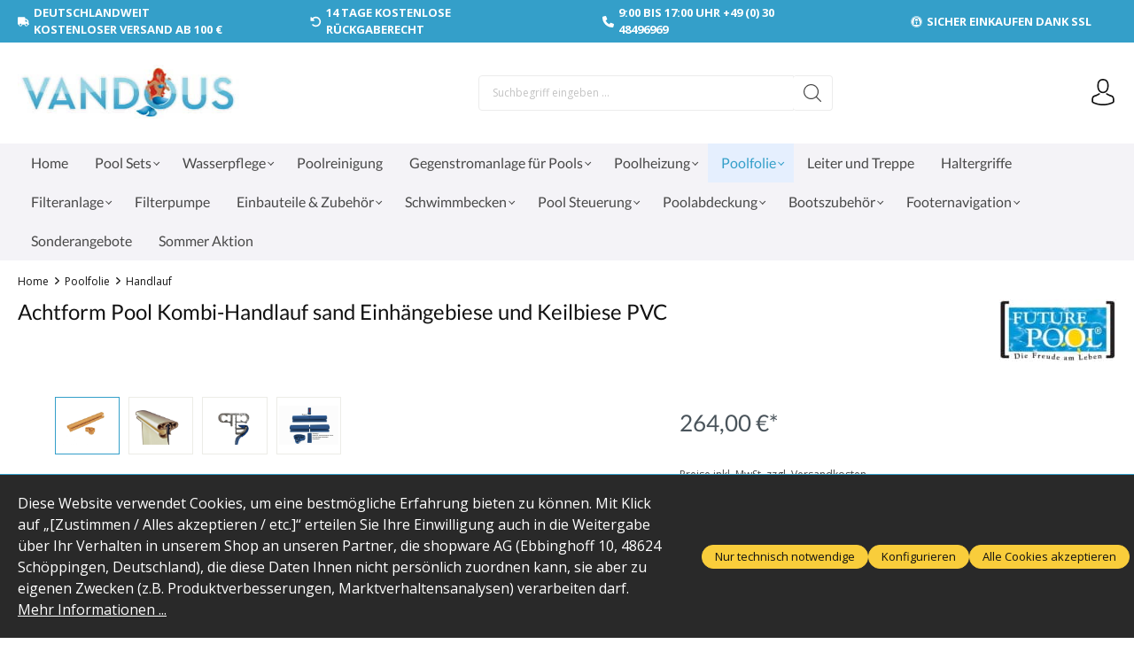

--- FILE ---
content_type: text/html; charset=UTF-8
request_url: https://vandous.de/achtform-pool-kombi-handlauf-sand-einhaengebiese-und-keilbiese-pvc/fp-14975
body_size: 25373
content:

<!DOCTYPE html>

<html lang="de-DE"
      itemscope="itemscope"
      itemtype="https://schema.org/WebPage">

                            
    <head>
                                    <meta charset="utf-8">
            
                            <meta name="viewport"
                      content="width=device-width, initial-scale=1, shrink-to-fit=no">
            
                            <meta name="author"
                      content="">
                <meta name="robots"
                      content="index,follow">
                <meta name="revisit-after"
                      content="15 days">
                <meta name="keywords"
                      content="">
                <meta name="description"
                      content="Entdecken Sie den formschönen 40 mm breiten PVC-Handlauf für Stahlwandpools. Ideal für Einhängebiese (P1) und Keilbiese (P3). Jetzt kaufen!">
            
                <meta property="og:type"
          content="product">
    <meta property="og:site_name"
          content="Vandous - Wasser erleben">
    <meta property="og:url"
          content="https://vandous.de/achtform-pool-kombi-handlauf-sand-einhaengebiese-und-keilbiese-pvc/fp-14975">
    <meta property="og:title"
          content="Achtform Pool Kombi-Handlauf: Sand, Einhängebiese &amp; Keilbiese PVC">

    <meta property="og:description"
          content="Entdecken Sie den formschönen 40 mm breiten PVC-Handlauf für Stahlwandpools. Ideal für Einhängebiese (P1) und Keilbiese (P3). Jetzt kaufen!">
    <meta property="og:image"
          content="https://vandous.de/media/89/6d/6e/1705331047/kombi-handlauf-pvc-sand-pool.jpg?ts=1708969356">

            <meta property="product:brand"
              content="Future Pool ">
    
            <meta property="product:price:amount"
          content="264">
    <meta property="product:price:currency"
          content="EUR">
    <meta property="product:product_link"
          content="https://vandous.de/achtform-pool-kombi-handlauf-sand-einhaengebiese-und-keilbiese-pvc/fp-14975">

    <meta name="twitter:card"
          content="product">
    <meta name="twitter:site"
          content="Vandous - Wasser erleben">
    <meta name="twitter:title"
          content="Achtform Pool Kombi-Handlauf: Sand, Einhängebiese &amp; Keilbiese PVC">
    <meta name="twitter:description"
          content="Entdecken Sie den formschönen 40 mm breiten PVC-Handlauf für Stahlwandpools. Ideal für Einhängebiese (P1) und Keilbiese (P3). Jetzt kaufen!">
    <meta name="twitter:image"
          content="https://vandous.de/media/89/6d/6e/1705331047/kombi-handlauf-pvc-sand-pool.jpg?ts=1708969356">

                            <meta itemprop="copyrightHolder"
                      content="Vandous - Wasser erleben">
                <meta itemprop="copyrightYear"
                      content="">
                <meta itemprop="isFamilyFriendly"
                      content="false">
                <meta itemprop="image"
                      content="https://vandous.de/media/34/3f/31/1671108535/Logo Vandous Website.jpg?ts=1673358740">
            
                                            <meta name="theme-color"
                      content="#FFFFFF">
                            
                                                
                    <link rel="shortcut icon"
                  href="https://vandous.de/media/42/9b/6e/1671108547/Favicon Vandous.jpg?ts=1673358794">
        
                                <link rel="apple-touch-icon"
                  sizes="180x180"
                  href="https://vandous.de/media/42/9b/6e/1671108547/Favicon Vandous.jpg?ts=1673358794">
                    
            
    
    <link rel="canonical" href="https://vandous.de/achtform-pool-kombi-handlauf-sand-einhaengebiese-und-keilbiese-pvc/fp-14975">

                    <title itemprop="name">Achtform Pool Kombi-Handlauf: Sand, Einhängebiese &amp; Keilbiese PVC</title>
        
                                                                        <link rel="stylesheet"
                      href="https://vandous.de/theme/625ac21ebc9bae350310e6185f5ee1a6/css/all.css?1765796775">
                                    
                        <script>
        window.features = {"V6_5_0_0":true,"v6.5.0.0":true,"V6_6_0_0":true,"v6.6.0.0":true,"V6_7_0_0":false,"v6.7.0.0":false,"DISABLE_VUE_COMPAT":false,"disable.vue.compat":false,"ACCESSIBILITY_TWEAKS":false,"accessibility.tweaks":false,"ADMIN_VITE":false,"admin.vite":false,"PAYPAL_SETTINGS_TWEAKS":false,"paypal.settings.tweaks":false};
    </script>
        
                                                            
            <script>
                                    window.gtagActive = true;
                    window.gtagURL = 'https://www.googletagmanager.com/gtag/js?id=G-NNWB5RZMJ7';
                    window.controllerName = 'product';
                    window.actionName = 'index';
                    window.trackOrders = '1';
                    window.gtagTrackingId = 'G-NNWB5RZMJ7';
                    window.dataLayer = window.dataLayer || [];
                    window.gtagConfig = {
                        'anonymize_ip': '1',
                        'cookie_domain': 'none',
                        'cookie_prefix': '_swag_ga',
                    };

                    function gtag() { dataLayer.push(arguments); }
                            </script>
            
            <script>
            window.dataLayer = window.dataLayer || [];
            function gtag() { dataLayer.push(arguments); }

            (() => {
                const analyticsStorageEnabled = document.cookie.split(';').some((item) => item.trim().includes('google-analytics-enabled=1'));
                const adsEnabled = document.cookie.split(';').some((item) => item.trim().includes('google-ads-enabled=1'));

                // Always set a default consent for consent mode v2
                gtag('consent', 'default', {
                    'ad_user_data': adsEnabled ? 'granted' : 'denied',
                    'ad_storage': adsEnabled ? 'granted' : 'denied',
                    'ad_personalization': adsEnabled ? 'granted' : 'denied',
                    'analytics_storage': analyticsStorageEnabled ? 'granted' : 'denied'
                });
            })();
        </script>
    

    <!-- Shopware Analytics -->
    <script>
        window.shopwareAnalytics = {
            trackingId: 'eae7d4c9aeb52230086645db3011abe1',
            merchantConsent: true,
            debug: false,
            storefrontController: 'Product',
            storefrontAction: 'index',
            storefrontRoute: 'frontend.detail.page',
            storefrontCmsPageType:  'product_detail' ,
        };
    </script>
    <!-- End Shopware Analytics -->
        
    
                            
            <script type="text/javascript"
                                src='https://www.google.com/recaptcha/api.js?render=6LfjrrwqAAAAAED8McssyI1fGNuJG8PkGFk69TMR'
                defer></script>
        <script>
                                        window.googleReCaptchaV3Active = true;
                    </script>
            
                
                                    <script>
                    window.useDefaultCookieConsent = true;
                </script>
                    
                                    <script>
                window.activeNavigationId = '1ac455ef92f14c9f846e20f81aeda4d2';
                window.router = {
                    'frontend.cart.offcanvas': '/checkout/offcanvas',
                    'frontend.cookie.offcanvas': '/cookie/offcanvas',
                    'frontend.checkout.finish.page': '/checkout/finish',
                    'frontend.checkout.info': '/widgets/checkout/info',
                    'frontend.menu.offcanvas': '/widgets/menu/offcanvas',
                    'frontend.cms.page': '/widgets/cms',
                    'frontend.cms.navigation.page': '/widgets/cms/navigation',
                    'frontend.account.addressbook': '/widgets/account/address-book',
                    'frontend.country.country-data': '/country/country-state-data',
                    'frontend.app-system.generate-token': '/app-system/Placeholder/generate-token',
                    };
                window.salesChannelId = '0169c65da22d48ebbcc6eb88afe4a6ce';
            </script>
        

    <script>
        window.router['frontend.shopware_analytics.customer.data'] = '/storefront/script/shopware-analytics-customer'
    </script>

                                <script>
                
                window.breakpoints = {"xs":0,"sm":576,"md":768,"lg":992,"xl":1200,"xxl":1400};
            </script>
        
        
                        
                            <script>
                window.themeAssetsPublicPath = 'https://vandous.de/theme/018a940d8894701abb92f5c191b1f4a5/assets/';
            </script>
        
                                                            <script>
                        window.themeJsPublicPath = 'https://vandous.de/theme/625ac21ebc9bae350310e6185f5ee1a6/js/';
                    </script>
                                            <script type="text/javascript" src="https://vandous.de/theme/625ac21ebc9bae350310e6185f5ee1a6/js/storefront/storefront.js?1765796775" defer></script>
                                            <script type="text/javascript" src="https://vandous.de/theme/625ac21ebc9bae350310e6185f5ee1a6/js/swag-pay-pal/swag-pay-pal.js?1765796775" defer></script>
                                            <script type="text/javascript" src="https://vandous.de/theme/625ac21ebc9bae350310e6185f5ee1a6/js/frosh-platform-share-basket/frosh-platform-share-basket.js?1765796775" defer></script>
                                            <script type="text/javascript" src="https://vandous.de/theme/625ac21ebc9bae350310e6185f5ee1a6/js/swag-analytics/swag-analytics.js?1765796775" defer></script>
                                            <script type="text/javascript" src="https://vandous.de/theme/625ac21ebc9bae350310e6185f5ee1a6/js/ssik-liberty-theme/ssik-liberty-theme.js?1765796775" defer></script>
                                                        

    
    
        </head>

    <body class="is-ctl-product is-act-index ssik-base v1.34.9 ssik-product-card-liberty is-ssik-account is-ssik-cart-layout product-image-contain product-image-center">

            <div class="skip-to-content bg-primary-subtle text-primary-emphasis visually-hidden-focusable overflow-hidden">
            <div class="container d-flex justify-content-center">
                <a href="#content-main" class="skip-to-content-link d-inline-flex text-decoration-underline m-1 p-2 fw-bold gap-2">
                    Zum Hauptinhalt springen
                </a>
            </div>
        </div>
    
                                <noscript class="noscript-main">
                
    <div role="alert"
                  class="alert alert-info alert-has-icon">
                                                                        
                                                            <span class="icon icon-info">
                        <svg xmlns="http://www.w3.org/2000/svg" xmlns:xlink="http://www.w3.org/1999/xlink" width="24" height="24" viewBox="0 0 24 24"><defs><path d="M12 7c.5523 0 1 .4477 1 1s-.4477 1-1 1-1-.4477-1-1 .4477-1 1-1zm1 9c0 .5523-.4477 1-1 1s-1-.4477-1-1v-5c0-.5523.4477-1 1-1s1 .4477 1 1v5zm11-4c0 6.6274-5.3726 12-12 12S0 18.6274 0 12 5.3726 0 12 0s12 5.3726 12 12zM12 2C6.4772 2 2 6.4772 2 12s4.4772 10 10 10 10-4.4772 10-10S17.5228 2 12 2z" id="icons-default-info" /></defs><use xlink:href="#icons-default-info" fill="#758CA3" fill-rule="evenodd" /></svg>
        </span>
                                                        
                                    
                    <div class="alert-content-container">
                                                    
                                                        <div class="alert-content">                                                    Um unseren Shop in vollem Umfang nutzen zu können, empfehlen wir Ihnen Javascript in Ihrem Browser zu aktivieren.
                                                                </div>                
                                                                </div>
            </div>
            </noscript>
        
                    
    
            <div class="header-floating is-sticky" data-header-floating="true"></div>
        
                <div class="section-usp-bar">
	<div class="container">
		<div class="row">
			<div class="col-12">
				<div class="swiper"
					data-ssik-swiper-plugin="true">
					<div class="swiper-navigation">
						<div class="swiper-button swiper-button-prev"></div>
						<div class="swiper-button swiper-button-next"></div>
					</div>
					<div class="swiper-wrapper usp-bar">
						<div class="swiper-slide usp-bar-item">
							<div class="usp-bar-item-icon">
								<i class="icon  fas fa-truck "></i>
							</div>
							<div class="usp-bar-item-text">Deutschlandweit kostenloser Versand ab 100 €</div>
						</div>
						<div class="swiper-slide usp-bar-item">
							<div class="usp-bar-item-icon">
								<i class="icon  fas fa-undo-alt "></i>
							</div>
							<div class="usp-bar-item-text">14 Tage kostenlose Rückgaberecht</div>
						</div>
						<div class="swiper-slide usp-bar-item">
							<div class="usp-bar-item-icon">
								<i class="icon  fas fa-phone "></i>
							</div>
							<div class="usp-bar-item-text">9:00 bis 17:00 Uhr +49 (0) 30 48496969</div>
						</div>
						<div class="swiper-slide usp-bar-item">
							<div class="usp-bar-item-icon">
								<i class="icon  fab fa-expeditedssl "></i>
							</div>
							<div class="usp-bar-item-text">Sicher Einkaufen dank SSL</div>
						</div>
					</div>
				</div>
			</div>
		</div>
	</div>
</div>


                           
            <header class="header-main">
                                    <div class="container">
                                
        <div class="container ssik-header-container">
                <div class="row align-items-center header-row">
                                        <div class="col-12 col-lg-auto header-logo-col">
                        <div class="header-logo-main">
                    <a class="header-logo-main-link"
               href="/"
               title="Zur Startseite gehen">
                                    <picture class="header-logo-picture">
                                                                            
                                                                            
                                                                                    <img src="https://vandous.de/media/34/3f/31/1671108535/Logo%20Vandous%20Website.jpg?ts=1673358740"
                                     alt="Zur Startseite gehen"
                                     class="img-fluid header-logo-main-img">
                                                                        </picture>
                            </a>
            </div>
                </div>
            
            
                                        <div class="col-12 order-2 col-sm order-sm-1 header-search-col">
                    <div class="row">
                        <div class="col-sm-auto d-none d-sm-block d-lg-none">
                                                                                    <div class="nav-main-toggle">
                                                                            <button
                                            class="btn nav-main-toggle-btn header-actions-btn"
                                            type="button"
                                            data-off-canvas-menu="true"
                                            aria-label="Menü"
                                        >
                                                                                                    <span class="icon icon-stack">
                        <svg xmlns="http://www.w3.org/2000/svg" xmlns:xlink="http://www.w3.org/1999/xlink" width="24" height="24" viewBox="0 0 24 24"><defs><path d="M3 13c-.5523 0-1-.4477-1-1s.4477-1 1-1h18c.5523 0 1 .4477 1 1s-.4477 1-1 1H3zm0-7c-.5523 0-1-.4477-1-1s.4477-1 1-1h18c.5523 0 1 .4477 1 1s-.4477 1-1 1H3zm0 14c-.5523 0-1-.4477-1-1s.4477-1 1-1h18c.5523 0 1 .4477 1 1s-.4477 1-1 1H3z" id="icons-default-stack" /></defs><use xlink:href="#icons-default-stack" fill="#758CA3" fill-rule="evenodd" /></svg>
        </span>
                                                                                        </button>
                                                                    </div>
                            
                                            </div>
                        <div class="col">
                            
    <div class="collapse"
         id="searchCollapse">
        <div class="header-search">
                            <form action="/search"
                      method="get"
                      data-search-widget="true"
                      data-search-widget-options="{&quot;searchWidgetMinChars&quot;:2}"
                      data-url="/suggest?search="
                      class="header-search-form">
                                            <div class="input-group">
                                                            <input type="search"
                                       name="search"
                                       class="form-control header-search-input"
                                       autocomplete="off"
                                       autocapitalize="off"
                                       placeholder="Suchbegriff eingeben ..."
                                       aria-label="Suchbegriff eingeben ..."
                                       value=""
                                >
                            
                                <button type="submit"
            class="btn header-search-btn"
            aria-label="Suchen">
        <span class="header-search-icon">
                                    <span class="icon icon-icon-search icon-ssik">
                        <svg width="20" height="20" viewBox="0 0 20 20" xmlns="http://www.w3.org/2000/svg">
<g id="icon-search">
<g id="Group">
<path id="Vector" d="M19.8248 18.98L14.9645 14.1197C16.2683 12.6208 17.0576 10.6652 17.0576 8.52772C17.0576 3.82262 13.2306 0 8.52991 0C3.82481 0 0.00219727 3.82705 0.00219727 8.52772C0.00219727 13.2284 3.82925 17.0554 8.52991 17.0554C10.6674 17.0554 12.623 16.2661 14.1219 14.9623L18.9822 19.8226C19.0975 19.9379 19.2527 20 19.4035 20C19.5543 20 19.7095 19.9423 19.8248 19.8226C20.0554 19.592 20.0554 19.2106 19.8248 18.98ZM1.1951 8.52772C1.1951 4.48337 4.48557 1.19734 8.52548 1.19734C12.5698 1.19734 15.8559 4.4878 15.8559 8.52772C15.8559 12.5676 12.5698 15.8625 8.52548 15.8625C4.48557 15.8625 1.1951 12.5721 1.1951 8.52772Z" fill="black"/>
</g>
</g>
</svg>

        </span>
                        </span>
    </button>
                        </div>
                                    </form>
                    </div>
    </div>
                        </div>
                    </div>
                </div>
            
    
                            <div class="col-12 order-1 col-sm-auto order-sm-2 header-actions-col">
                    <div class="row g-0">
                                    <button class="btn nav-main-toggle-btn header-actions-btn"
            type="button"
            data-off-canvas-menu="true"
            aria-label="Menü">
                        <span class="icon icon-stack">
                        <svg xmlns="http://www.w3.org/2000/svg" xmlns:xlink="http://www.w3.org/1999/xlink" width="24" height="24" viewBox="0 0 24 24"><use xlink:href="#icons-default-stack" fill="#758CA3" fill-rule="evenodd" /></svg>
        </span>
                    <span class="text">Menü</span>
        </button>
        <button class="btn header-actions-btn header-search-open-btn js-search-open-btn" type="button">
                                    <span class="icon icon-icon-search-open icon-ssik md">
                        <svg width="432" height="433" viewBox="0 0 432 433" fill="none" xmlns="http://www.w3.org/2000/svg">
<path d="M427.312 404.688L311.168 288.54C336.632 258.008 352 218.776 352 176C352 78.952 273.048 0 176 0C78.952 0 0 78.952 0 176C0 273.048 78.952 352 176 352C218.776 352 258.008 336.632 288.54 311.168L404.688 427.316C407.812 430.44 411.908 432.004 416 432.004C420.092 432.004 424.188 430.44 427.312 427.316C433.564 421.064 433.564 410.936 427.312 404.688ZM32 176C32 96.6 96.592 32 176 32C255.408 32 320 96.6 320 176C320 255.4 255.408 320 176 320C96.592 320 32 255.4 32 176Z" fill="black"/>
</svg>

        </span>
                        </button>
                                    <div class="col d-sm-none">
                                <div class="menu-button">
                                                                            <button
                                            class="btn nav-main-toggle-btn header-actions-btn"
                                            type="button"
                                            data-off-canvas-menu="true"
                                            aria-label="Menü"
                                        >
                                                                                                    <span class="icon icon-stack">
                        <svg xmlns="http://www.w3.org/2000/svg" xmlns:xlink="http://www.w3.org/1999/xlink" width="24" height="24" viewBox="0 0 24 24"><use xlink:href="#icons-default-stack" fill="#758CA3" fill-rule="evenodd" /></svg>
        </span>
                                                                                        </button>
                                                                    </div>
                            </div>
                        

                                                    <div class="col-auto d-sm-none">
                                <div class="search-toggle">
                                    <button class="btn header-actions-btn search-toggle-btn js-search-toggle-btn collapsed"
                                            type="button"
                                            data-bs-toggle="collapse"
                                            data-bs-target="#searchCollapse"
                                            aria-expanded="false"
                                            aria-controls="searchCollapse"
                                            aria-label="Suchen">
                                                <span class="icon icon-search">
                        <svg xmlns="http://www.w3.org/2000/svg" xmlns:xlink="http://www.w3.org/1999/xlink" width="24" height="24" viewBox="0 0 24 24"><defs><path d="M10.0944 16.3199 4.707 21.707c-.3905.3905-1.0237.3905-1.4142 0-.3905-.3905-.3905-1.0237 0-1.4142L8.68 14.9056C7.6271 13.551 7 11.8487 7 10c0-4.4183 3.5817-8 8-8s8 3.5817 8 8-3.5817 8-8 8c-1.8487 0-3.551-.627-4.9056-1.6801zM15 16c3.3137 0 6-2.6863 6-6s-2.6863-6-6-6-6 2.6863-6 6 2.6863 6 6 6z" id="icons-default-search" /></defs><use xlink:href="#icons-default-search" fill="#758CA3" fill-rule="evenodd" /></svg>
        </span>
                                        </button>
                                </div>
                            </div>
                        
                        
                                                    <div class="col-auto">
                                <div class="account-menu">
                                        <div class="dropdown">
            <button class="btn account-menu-btn header-actions-btn ssik-login-modal-open"
            type="button"
            id="accountWidget"
                        aria-haspopup="true"
            aria-expanded="false"
            aria-label="Ihr Konto"
            title="Ihr Konto">
                            <span class="icon icon-icon-user icon-ssik md">
                        <svg width="30" height="30" viewBox="0 0 30 30" xmlns="http://www.w3.org/2000/svg">
<g id="icon-user">
<g id="Group">
<g id="Group_2">
<path id="Vector" d="M14.8913 16.1648C14.9223 16.1648 14.9534 16.1648 14.9907 16.1648C15.0031 16.1648 15.0155 16.1648 15.0279 16.1648C15.0466 16.1648 15.0714 16.1648 15.0901 16.1648C16.9103 16.1338 18.3827 15.4939 19.4698 14.27C21.8616 11.5738 21.464 6.95175 21.4206 6.51067C21.2652 3.19942 19.6997 1.61524 18.4075 0.875958C17.4446 0.323048 16.3201 0.0248499 15.0652 0H15.0217C15.0155 0 15.0031 0 14.9969 0H14.9596C14.27 0 12.9157 0.111824 11.6173 0.851108C10.3127 1.59039 8.72227 3.17457 8.56695 6.51067C8.52347 6.95175 8.12587 11.5738 10.5177 14.27C11.5986 15.4939 13.071 16.1338 14.8913 16.1648ZM10.2257 6.66598C10.2257 6.64734 10.2319 6.6287 10.2319 6.61628C10.4369 2.16194 13.5991 1.68358 14.9534 1.68358H14.9782C14.9907 1.68358 15.0093 1.68358 15.0279 1.68358C16.7053 1.72085 19.5568 2.40422 19.7494 6.61628C19.7494 6.63491 19.7494 6.65355 19.7556 6.66598C19.7618 6.70946 20.1967 10.9339 18.2211 13.158C17.4384 14.0402 16.3947 14.475 15.0217 14.4875C15.0093 14.4875 15.0031 14.4875 14.9907 14.4875C14.9782 14.4875 14.972 14.4875 14.9596 14.4875C13.5928 14.475 12.5429 14.0402 11.7664 13.158C9.79702 10.9464 10.2195 6.70325 10.2257 6.66598Z" fill="black"/>
<path id="Vector_2" d="M27.7573 23.831C27.7573 23.8248 27.7573 23.8186 27.7573 23.8124C27.7573 23.7627 27.751 23.713 27.751 23.6571C27.7138 22.427 27.633 19.5506 24.9368 18.6312C24.9182 18.625 24.8933 18.6188 24.8747 18.6126C22.0728 17.8981 19.7432 16.2829 19.7183 16.2642C19.3394 15.9971 18.8175 16.0903 18.5504 16.4692C18.2832 16.8482 18.3764 17.3701 18.7554 17.6372C18.861 17.7117 21.3336 19.4326 24.4274 20.2278C25.8749 20.7434 26.0364 22.2903 26.0799 23.7068C26.0799 23.7627 26.0799 23.8124 26.0861 23.8621C26.0923 24.4212 26.055 25.2847 25.9556 25.7817C24.9492 26.3533 21.0043 28.3289 15.0031 28.3289C9.02667 28.3289 5.0569 26.3471 4.04427 25.7755C3.94487 25.2785 3.90139 24.415 3.91381 23.8559C3.91381 23.8062 3.92002 23.7565 3.92002 23.7006C3.96351 22.2841 4.12503 20.7372 5.57254 20.2216C8.66635 19.4264 11.1389 17.6993 11.2445 17.631C11.6235 17.3638 11.7167 16.842 11.4495 16.463C11.1824 16.0841 10.6605 15.9909 10.2816 16.258C10.2567 16.2767 7.93949 17.8919 5.12524 18.6063C5.10039 18.6126 5.08175 18.6188 5.06312 18.625C2.36691 19.5506 2.28615 22.427 2.24887 23.6509C2.24887 23.7068 2.24887 23.7565 2.24266 23.8062C2.24266 23.8124 2.24266 23.8186 2.24266 23.8248C2.23645 24.1479 2.23023 25.8066 2.55949 26.6391C2.62162 26.8006 2.73344 26.9373 2.88254 27.0305C3.06892 27.1547 7.53568 30 15.0093 30C22.4829 30 26.9496 27.1485 27.136 27.0305C27.2789 26.9373 27.3969 26.8006 27.4591 26.6391C27.7697 25.8128 27.7635 24.1541 27.7573 23.831Z" fill="black"/>
</g>
</g>
</g>
</svg>

        </span>
                </button>

                                <div class="dropdown-menu dropdown-menu-end account-menu-dropdown js-account-menu-dropdown"
                 aria-labelledby="accountWidget">
                

        
            <div class="offcanvas-header">
                            <button class="btn btn-light offcanvas-close js-offcanvas-close">
                                                    <span class="icon icon-x icon-sm">
                        <svg xmlns="http://www.w3.org/2000/svg" xmlns:xlink="http://www.w3.org/1999/xlink" width="24" height="24" viewBox="0 0 24 24"><defs><path d="m10.5858 12-7.293-7.2929c-.3904-.3905-.3904-1.0237 0-1.4142.3906-.3905 1.0238-.3905 1.4143 0L12 10.5858l7.2929-7.293c.3905-.3904 1.0237-.3904 1.4142 0 .3905.3906.3905 1.0238 0 1.4143L13.4142 12l7.293 7.2929c.3904.3905.3904 1.0237 0 1.4142-.3906.3905-1.0238.3905-1.4143 0L12 13.4142l-7.2929 7.293c-.3905.3904-1.0237.3904-1.4142 0-.3905-.3906-.3905-1.0238 0-1.4143L10.5858 12z" id="icons-default-x" /></defs><use xlink:href="#icons-default-x" fill="#758CA3" fill-rule="evenodd" /></svg>
        </span>
                        
                                            Menü schließen
                                    </button>
                    </div>
    
            <div class="offcanvas-body">
                <div class="account-menu">
                                    <div class="dropdown-header account-menu-header">
                    Ihr Konto
                </div>
                    
                                    <div class="account-menu-login">
                                            <a href="/account/login"
                           title="Anmelden"
                           class="btn btn-primary account-menu-login-button">
                            Anmelden
                        </a>
                    
                                            <div class="account-menu-register">
                            oder <a href="/account/login"
                                                                            title="Registrieren">registrieren</a>
                        </div>
                                    </div>
                    
                    <div class="account-menu-links">
                    <div class="header-account-menu">
        <div class="card account-menu-inner">
                                        
                                                <div class="list-group list-group-flush account-aside-list-group">
                                                                                        <a href="/account"
                                   title="Übersicht"
                                   class="list-group-item list-group-item-action account-aside-item">
                                    Übersicht
                                </a>
                            
                                                            <a href="/account/profile"
                                   title="Persönliches Profil"
                                   class="list-group-item list-group-item-action account-aside-item">
                                    Persönliches Profil
                                </a>
                            
                                                            <a href="/account/address"
                                   title="Adressen"
                                   class="list-group-item list-group-item-action account-aside-item">
                                    Adressen
                                </a>
                            
                                                                                                                        <a href="/account/payment"
                                   title="Zahlungsarten"
                                   class="list-group-item list-group-item-action account-aside-item">
                                    Zahlungsarten
                                </a>
                                                            
                                                            <a href="/account/order"
                                   title="Bestellungen"
                                   class="list-group-item list-group-item-action account-aside-item">
                                    Bestellungen
                                </a>
                                                    

                        </div>
                            
                                                </div>
    </div>
            </div>
            </div>
        </div>
                </div>
        
        </div>
                                </div>
                            </div>
                        
                                                    <div class="col-auto">
                                <div
                                    class="header-cart"
                                    data-off-canvas-cart="true"
                                >
                                    <a class="btn header-cart-btn header-actions-btn"
                                       href="/checkout/cart"
                                       data-cart-widget="true"
                                       title="Warenkorb"
                                       aria-label="Warenkorb">
                                            <div class="header-cart-btn-wrapper">
        <span class="header-cart-icon">
                    <span class="icon icon-icon-basket icon-ssik md">
                        <svg width="30" height="30" viewBox="0 0 30 30" xmlns="http://www.w3.org/2000/svg">
<g id="icon-basket">
<g id="Group">
<path id="Vector" d="M27 25.9325L25.2823 6.58896C25.2454 6.15951 24.8835 5.83436 24.4602 5.83436H20.9264C20.8773 2.60736 18.2393 0 15 0C11.7608 0 9.12273 2.60736 9.07365 5.83436H5.53991C5.11046 5.83436 4.75463 6.15951 4.71782 6.58896L3.00003 25.9325C3.00003 25.9571 2.9939 25.9816 2.9939 26.0061C2.9939 28.2086 5.0123 30 7.49697 30H22.5031C24.9878 30 27.0062 28.2086 27.0062 26.0061C27.0062 25.9816 27.0062 25.9571 27 25.9325ZM15 1.65644C17.3252 1.65644 19.2209 3.52147 19.27 5.83436H10.7301C10.7792 3.52147 12.6749 1.65644 15 1.65644ZM22.5031 28.3436H7.49697C5.93868 28.3436 4.67488 27.3129 4.65034 26.0429L6.29451 7.49693H9.06752V10.0123C9.06752 10.4724 9.43562 10.8405 9.89574 10.8405C10.3559 10.8405 10.724 10.4724 10.724 10.0123V7.49693H19.27V10.0123C19.27 10.4724 19.6381 10.8405 20.0982 10.8405C20.5583 10.8405 20.9264 10.4724 20.9264 10.0123V7.49693H23.6994L25.3497 26.0429C25.3252 27.3129 24.0553 28.3436 22.5031 28.3436Z" fill="black"/>
</g>
</g>
</svg>

        </span>
            </span>
                <span class="header-cart-total">
            0,00 €*
        </span>
    </div>
                                    </a>
                                </div>
                            </div>
                                            </div>
                </div>
                    </div>
    
    </div>
                    </div>
                            </header>
        

                                                        <div class="nav-main">
                                                <div class="main-navigation"
         id="mainNavigation"
         data-flyout-menu="true">
                        <div class="container">
                    <button class="btn nav-main-toggle-btn header-actions-btn"
        type="button"
        data-off-canvas-menu="true"
        aria-label="Menü">
                    <span class="icon icon-stack">
                        <svg xmlns="http://www.w3.org/2000/svg" xmlns:xlink="http://www.w3.org/1999/xlink" width="24" height="24" viewBox="0 0 24 24"><use xlink:href="#icons-default-stack" fill="#758CA3" fill-rule="evenodd" /></svg>
        </span>
                <span class="text">Menü</span>
    </button>
                        <nav class="nav main-navigation-menu"
                        itemscope="itemscope"
                        itemtype="http://schema.org/SiteNavigationElement">
                        
                                                                                    <a class="nav-link main-navigation-link nav-item-9da8711b84484ddaaeae7edf8aae8add  home-link"
                                    href="/"
                                    itemprop="url"
                                    title="Home">
                                    <div class="main-navigation-link-text">
                                        <span itemprop="name">Home</span>
                                    </div>
                                </a>
                                                    
                                                    
                                                                                            
                                    <div class="ssik-menu-item is-dropdown" 
        data-ssik-menu-id="a906280d307941108bcd0945bed84cda" >
                                                                                    <a class="nav-link main-navigation-link nav-item-a906280d307941108bcd0945bed84cda "
                                           href="https://vandous.de/pool-sets/"
                                           itemprop="url"
                                           data-flyout-menu-trigger="a906280d307941108bcd0945bed84cda"                                                                                      title="Pool Sets">
                                            <div class="main-navigation-link-text">
                                                <span itemprop="name">Pool Sets</span>
                                            </div>
                                        </a>
                                                                    
    </div>
                                                                                            
                                    <div class="ssik-menu-item is-dropdown" 
        data-ssik-menu-id="8500587d4dc4445ba10c06ba2a6da5bb" >
                                                                                    <a class="nav-link main-navigation-link nav-item-8500587d4dc4445ba10c06ba2a6da5bb "
                                           href="https://vandous.de/wasserpflege/"
                                           itemprop="url"
                                           data-flyout-menu-trigger="8500587d4dc4445ba10c06ba2a6da5bb"                                                                                      title="Wasserpflege">
                                            <div class="main-navigation-link-text">
                                                <span itemprop="name">Wasserpflege</span>
                                            </div>
                                        </a>
                                                                    
    </div>
                                                                                            
                                    <div class="ssik-menu-item" 
        data-ssik-menu-id="a5c00a2340434dd7969dcb40fdf2257f" >
                                                                                    <a class="nav-link main-navigation-link nav-item-a5c00a2340434dd7969dcb40fdf2257f "
                                           href="https://vandous.de/poolreinigung/"
                                           itemprop="url"
                                                                                                                                 title="Poolreinigung">
                                            <div class="main-navigation-link-text">
                                                <span itemprop="name">Poolreinigung</span>
                                            </div>
                                        </a>
                                                                    
    </div>
                                                                                            
                                    <div class="ssik-menu-item is-dropdown" 
        data-ssik-menu-id="1c558115dad6438f869274cfe011c7fc" >
                                                                                    <a class="nav-link main-navigation-link nav-item-1c558115dad6438f869274cfe011c7fc "
                                           href="https://vandous.de/gegenstromanlage/"
                                           itemprop="url"
                                           data-flyout-menu-trigger="1c558115dad6438f869274cfe011c7fc"                                                                                      title="Gegenstromanlage für Pools">
                                            <div class="main-navigation-link-text">
                                                <span itemprop="name">Gegenstromanlage für Pools</span>
                                            </div>
                                        </a>
                                                                    
    </div>
                                                                                            
                                    <div class="ssik-menu-item is-dropdown" 
        data-ssik-menu-id="80c0742763b5484bb1db034757a5abec" >
                                                                                    <a class="nav-link main-navigation-link nav-item-80c0742763b5484bb1db034757a5abec "
                                           href="https://vandous.de/poolheizung/"
                                           itemprop="url"
                                           data-flyout-menu-trigger="80c0742763b5484bb1db034757a5abec"                                                                                      title="Poolheizung">
                                            <div class="main-navigation-link-text">
                                                <span itemprop="name">Poolheizung</span>
                                            </div>
                                        </a>
                                                                    
    </div>
                                                                                            
                                    <div class="ssik-menu-item is-dropdown" 
        data-ssik-menu-id="a32b5821026d48058c1615f814d1d0f3" >
                                                                                    <a class="nav-link main-navigation-link nav-item-a32b5821026d48058c1615f814d1d0f3  active"
                                           href="https://vandous.de/poolfolie/"
                                           itemprop="url"
                                           data-flyout-menu-trigger="a32b5821026d48058c1615f814d1d0f3"                                                                                      title="Poolfolie">
                                            <div class="main-navigation-link-text">
                                                <span itemprop="name">Poolfolie</span>
                                            </div>
                                        </a>
                                                                    
    </div>
                                                                                            
                                    <div class="ssik-menu-item" 
        data-ssik-menu-id="cff9fcb8232b4f53be8e28f9d4b4c15d" >
                                                                                    <a class="nav-link main-navigation-link nav-item-cff9fcb8232b4f53be8e28f9d4b4c15d "
                                           href="https://vandous.de/leiter-und-treppe/"
                                           itemprop="url"
                                                                                                                                 title="Leiter und Treppe">
                                            <div class="main-navigation-link-text">
                                                <span itemprop="name">Leiter und Treppe</span>
                                            </div>
                                        </a>
                                                                    
    </div>
                                                                                            
                                    <div class="ssik-menu-item" 
        data-ssik-menu-id="0d649d854a024d2a902b738326da9902" >
                                                                                    <a class="nav-link main-navigation-link nav-item-0d649d854a024d2a902b738326da9902 "
                                           href="https://vandous.de/haltergriffe/"
                                           itemprop="url"
                                                                                                                                 title="Haltergriffe">
                                            <div class="main-navigation-link-text">
                                                <span itemprop="name">Haltergriffe</span>
                                            </div>
                                        </a>
                                                                    
    </div>
                                                                                            
                                    <div class="ssik-menu-item is-dropdown" 
        data-ssik-menu-id="707fbd6072d44ad7bfc84180fd358f49" >
                                                                                    <a class="nav-link main-navigation-link nav-item-707fbd6072d44ad7bfc84180fd358f49 "
                                           href="https://vandous.de/filteranlage/"
                                           itemprop="url"
                                           data-flyout-menu-trigger="707fbd6072d44ad7bfc84180fd358f49"                                                                                      title="Filteranlage">
                                            <div class="main-navigation-link-text">
                                                <span itemprop="name">Filteranlage</span>
                                            </div>
                                        </a>
                                                                    
    </div>
                                                                                            
                                    <div class="ssik-menu-item" 
        data-ssik-menu-id="18a0e176f4b94d70819feb3ffeee41ce" >
                                                                                    <a class="nav-link main-navigation-link nav-item-18a0e176f4b94d70819feb3ffeee41ce "
                                           href="https://vandous.de/filterpumpe/"
                                           itemprop="url"
                                                                                                                                 title="Filterpumpe">
                                            <div class="main-navigation-link-text">
                                                <span itemprop="name">Filterpumpe</span>
                                            </div>
                                        </a>
                                                                    
    </div>
                                                                                            
                                    <div class="ssik-menu-item is-dropdown" 
        data-ssik-menu-id="b0e99a457d3f417c89411ec8a891269e" >
                                                                                    <a class="nav-link main-navigation-link nav-item-b0e99a457d3f417c89411ec8a891269e "
                                           href="https://vandous.de/einbauteile-zubehoer/"
                                           itemprop="url"
                                           data-flyout-menu-trigger="b0e99a457d3f417c89411ec8a891269e"                                                                                      title="Einbauteile &amp; Zubehör">
                                            <div class="main-navigation-link-text">
                                                <span itemprop="name">Einbauteile &amp; Zubehör</span>
                                            </div>
                                        </a>
                                                                    
    </div>
                                                                                            
                                    <div class="ssik-menu-item is-dropdown" 
        data-ssik-menu-id="706c2e51c7d54d569d6eb9b58c76110d" >
                                                                                    <a class="nav-link main-navigation-link nav-item-706c2e51c7d54d569d6eb9b58c76110d "
                                           href="https://vandous.de/schwimmbecken/"
                                           itemprop="url"
                                           data-flyout-menu-trigger="706c2e51c7d54d569d6eb9b58c76110d"                                                                                      title="Schwimmbecken">
                                            <div class="main-navigation-link-text">
                                                <span itemprop="name">Schwimmbecken</span>
                                            </div>
                                        </a>
                                                                    
    </div>
                                                                                            
                                    <div class="ssik-menu-item is-dropdown" 
        data-ssik-menu-id="6d0b7937dca94c7b99028c14d6f2ad84" >
                                                                                    <a class="nav-link main-navigation-link nav-item-6d0b7937dca94c7b99028c14d6f2ad84 "
                                           href="https://vandous.de/pool-steuerung/"
                                           itemprop="url"
                                           data-flyout-menu-trigger="6d0b7937dca94c7b99028c14d6f2ad84"                                                                                      title="Pool Steuerung">
                                            <div class="main-navigation-link-text">
                                                <span itemprop="name">Pool Steuerung</span>
                                            </div>
                                        </a>
                                                                    
    </div>
                                                                                            
                                    <div class="ssik-menu-item is-dropdown" 
        data-ssik-menu-id="2bd39c72f9844f22992ac31100ed1ff0" >
                                                                                    <a class="nav-link main-navigation-link nav-item-2bd39c72f9844f22992ac31100ed1ff0 "
                                           href="https://vandous.de/poolabdeckung/"
                                           itemprop="url"
                                           data-flyout-menu-trigger="2bd39c72f9844f22992ac31100ed1ff0"                                                                                      title="Poolabdeckung">
                                            <div class="main-navigation-link-text">
                                                <span itemprop="name">Poolabdeckung</span>
                                            </div>
                                        </a>
                                                                    
    </div>
                                                                                            
                                    <div class="ssik-menu-item is-dropdown" 
        data-ssik-menu-id="340adad1abbc499ba673136a2b9b0219" >
                                                                                    <a class="nav-link main-navigation-link nav-item-340adad1abbc499ba673136a2b9b0219 "
                                           href="https://vandous.de/bootszubehoer/"
                                           itemprop="url"
                                           data-flyout-menu-trigger="340adad1abbc499ba673136a2b9b0219"                                                                                      title="Bootszubehör">
                                            <div class="main-navigation-link-text">
                                                <span itemprop="name">Bootszubehör</span>
                                            </div>
                                        </a>
                                                                    
    </div>
                                                                                            
                                    <div class="ssik-menu-item is-dropdown" 
        data-ssik-menu-id="f9797e8275e343848067299fa3b1f08d" >
                                                                                    <div class="nav-link main-navigation-link nav-item-f9797e8275e343848067299fa3b1f08d"
                                                                                            data-flyout-menu-trigger="f9797e8275e343848067299fa3b1f08d"
                                                                                          title="Footernavigation">
                                            <div class="main-navigation-link-text">
                                                <span itemprop="name">Footernavigation</span>
                                            </div>
                                        </div>
                                                                    
    </div>
                                                                                            
                                    <div class="ssik-menu-item" 
        data-ssik-menu-id="233d95fb9d914aa4a2a7eeadf56416a2" >
                                                                                    <a class="nav-link main-navigation-link nav-item-233d95fb9d914aa4a2a7eeadf56416a2 "
                                           href="https://vandous.de/sonderangebote/"
                                           itemprop="url"
                                                                                                                                 title="Sonderangebote">
                                            <div class="main-navigation-link-text">
                                                <span itemprop="name">Sonderangebote</span>
                                            </div>
                                        </a>
                                                                    
    </div>
                                                                                            
                                    <div class="ssik-menu-item" 
        data-ssik-menu-id="becd45b9d1e2424299bf57e97b743eaf" >
                                                                                    <a class="nav-link main-navigation-link nav-item-becd45b9d1e2424299bf57e97b743eaf "
                                           href="https://vandous.de/sommer-aktion/"
                                           itemprop="url"
                                                                                                                                 title="Sommer Aktion">
                                            <div class="main-navigation-link-text">
                                                <span itemprop="name">Sommer Aktion</span>
                                            </div>
                                        </a>
                                                                    
    </div>
                                                                        </nav>
                
            </div>
        

    
    <div class="header-cart-short js-cart-update"
            data-remote-click="true"
            data-header-floating-cart="true"
            data-remote-click-options='{&quot;selector&quot;:&quot;.header-cart-btn.header-actions-btn&quot;,&quot;scrollToElement&quot;:true}'>
                <span class="icon icon-icon-basket icon-ssik md">
                        <svg width="30" height="30" viewBox="0 0 30 30" xmlns="http://www.w3.org/2000/svg">
<g id="icon-basket">
<g id="Group">
<path id="Vector" d="M27 25.9325L25.2823 6.58896C25.2454 6.15951 24.8835 5.83436 24.4602 5.83436H20.9264C20.8773 2.60736 18.2393 0 15 0C11.7608 0 9.12273 2.60736 9.07365 5.83436H5.53991C5.11046 5.83436 4.75463 6.15951 4.71782 6.58896L3.00003 25.9325C3.00003 25.9571 2.9939 25.9816 2.9939 26.0061C2.9939 28.2086 5.0123 30 7.49697 30H22.5031C24.9878 30 27.0062 28.2086 27.0062 26.0061C27.0062 25.9816 27.0062 25.9571 27 25.9325ZM15 1.65644C17.3252 1.65644 19.2209 3.52147 19.27 5.83436H10.7301C10.7792 3.52147 12.6749 1.65644 15 1.65644ZM22.5031 28.3436H7.49697C5.93868 28.3436 4.67488 27.3129 4.65034 26.0429L6.29451 7.49693H9.06752V10.0123C9.06752 10.4724 9.43562 10.8405 9.89574 10.8405C10.3559 10.8405 10.724 10.4724 10.724 10.0123V7.49693H19.27V10.0123C19.27 10.4724 19.6381 10.8405 20.0982 10.8405C20.5583 10.8405 20.9264 10.4724 20.9264 10.0123V7.49693H23.6994L25.3497 26.0429C25.3252 27.3129 24.0553 28.3436 22.5031 28.3436Z" fill="black"/>
</g>
</g>
</svg>

        </span>
        </div>

        
            <div class="ssik-main-menu-dropdowns" data-ssik-main-dropdowns="true">
                                                <ul class="dropdown-menu-list" data-ssik-dropdown-menu-id="a906280d307941108bcd0945bed84cda">
                            
        <li class="dropdown-menu-item">
            <a class="dropdown-menu-link "
               href="https://vandous.de/pool-sets/rundbecken-set/"
                              title="Rundbecken-Set"
               itemprop="url">
                <span itemprop="name">Rundbecken-Set</span>
            </a>

                    </li>
                            
        <li class="dropdown-menu-item">
            <a class="dropdown-menu-link "
               href="https://vandous.de/pool-sets/ovalbecken-set/"
                              title="Ovalbecken-Set"
               itemprop="url">
                <span itemprop="name">Ovalbecken-Set</span>
            </a>

                    </li>
                            
        <li class="dropdown-menu-item">
            <a class="dropdown-menu-link "
               href="https://vandous.de/pool-sets/rechteckbecken-set/"
                              title="Rechteckbecken-Set"
               itemprop="url">
                <span itemprop="name">Rechteckbecken-Set</span>
            </a>

                    </li>
                            
        <li class="dropdown-menu-item">
            <a class="dropdown-menu-link "
               href="https://vandous.de/pool-sets/holzpool-set/"
                              title="Holzpool-Set"
               itemprop="url">
                <span itemprop="name">Holzpool-Set</span>
            </a>

                    </li>
    </ul>
                                                                <ul class="dropdown-menu-list" data-ssik-dropdown-menu-id="8500587d4dc4445ba10c06ba2a6da5bb">
                            
        <li class="dropdown-menu-item">
            <a class="dropdown-menu-link "
               href="https://vandous.de/wasserpflege/poolchemie/"
                              title="Poolchemie"
               itemprop="url">
                <span itemprop="name">Poolchemie</span>
            </a>

                    </li>
                            
        <li class="dropdown-menu-item">
            <a class="dropdown-menu-link "
               href="https://vandous.de/wasserpflege/salzelektrolyse/"
                              title="Salzelektrolyse"
               itemprop="url">
                <span itemprop="name">Salzelektrolyse</span>
            </a>

                    </li>
                            
        <li class="dropdown-menu-item">
            <a class="dropdown-menu-link "
               href="https://vandous.de/wasserpflege/hydrolyse/"
                              title="Hydrolyse"
               itemprop="url">
                <span itemprop="name">Hydrolyse</span>
            </a>

                    </li>
    </ul>
                                                                                            <ul class="dropdown-menu-list" data-ssik-dropdown-menu-id="1c558115dad6438f869274cfe011c7fc">
                            
        <li class="dropdown-menu-item">
            <a class="dropdown-menu-link "
               href="https://vandous.de/gegenstromanlage-fuer-pools/einhaenge-gegenstromanlage/"
                              title="Einhänge Gegenstromanlage"
               itemprop="url">
                <span itemprop="name">Einhänge Gegenstromanlage</span>
            </a>

                    </li>
                            
        <li class="dropdown-menu-item">
            <a class="dropdown-menu-link "
               href="https://vandous.de/gegenstromanlage-fuer-pools/einbau-gegenstromanlage/"
                              title="Einbau Gegenstromanlage"
               itemprop="url">
                <span itemprop="name">Einbau Gegenstromanlage</span>
            </a>

                    </li>
    </ul>
                                                                <ul class="dropdown-menu-list" data-ssik-dropdown-menu-id="80c0742763b5484bb1db034757a5abec">
                            
        <li class="dropdown-menu-item">
            <a class="dropdown-menu-link "
               href="https://vandous.de/poolheizung/solarmatte/"
                              title="Solarmatte"
               itemprop="url">
                <span itemprop="name">Solarmatte</span>
            </a>

                    </li>
                            
        <li class="dropdown-menu-item">
            <a class="dropdown-menu-link "
               href="https://vandous.de/poolheizung/solarkollektor/"
                              title="Solarkollektor"
               itemprop="url">
                <span itemprop="name">Solarkollektor</span>
            </a>

                    </li>
                            
        <li class="dropdown-menu-item">
            <a class="dropdown-menu-link "
               href="https://vandous.de/poolheizung/solarabsorber/"
                              title="Solarabsorber"
               itemprop="url">
                <span itemprop="name">Solarabsorber</span>
            </a>

                    </li>
                            
        <li class="dropdown-menu-item">
            <a class="dropdown-menu-link "
               href="https://vandous.de/poolabdeckung/solarfolie/"
                              title="Solarfolie"
               itemprop="url">
                <span itemprop="name">Solarfolie</span>
            </a>

                    </li>
    </ul>
                                                                <ul class="dropdown-menu-list" data-ssik-dropdown-menu-id="a32b5821026d48058c1615f814d1d0f3">
                            
        <li class="dropdown-menu-item">
            <a class="dropdown-menu-link "
               href="https://vandous.de/poolfolie/innenhuelle-rundbecken/"
                              title="Innenhülle Rundbecken"
               itemprop="url">
                <span itemprop="name">Innenhülle Rundbecken</span>
            </a>

                    </li>
                            
        <li class="dropdown-menu-item">
            <a class="dropdown-menu-link "
               href="https://vandous.de/poolfolie/innenhuelle-ovalbecken/"
                              title="Innenhülle Ovalbecken"
               itemprop="url">
                <span itemprop="name">Innenhülle Ovalbecken</span>
            </a>

                    </li>
                            
        <li class="dropdown-menu-item">
            <a class="dropdown-menu-link "
               href="https://vandous.de/poolfolie/innenhuelle-achtformbecken/"
                              title="Innenhülle Achtformbecken"
               itemprop="url">
                <span itemprop="name">Innenhülle Achtformbecken</span>
            </a>

                    </li>
                            
        <li class="dropdown-menu-item">
            <a class="dropdown-menu-link "
               href="https://vandous.de/poolfolie/innenhuelle-rechteckbecken/"
                              title="Innenhülle Rechteckbecken"
               itemprop="url">
                <span itemprop="name">Innenhülle Rechteckbecken</span>
            </a>

                    </li>
                            
        <li class="dropdown-menu-item">
            <a class="dropdown-menu-link "
               href="https://vandous.de/poolfolie/handlauf/"
                              title="Handlauf"
               itemprop="url">
                <span itemprop="name">Handlauf</span>
            </a>

                    </li>
                            
        <li class="dropdown-menu-item">
            <a class="dropdown-menu-link "
               href="https://vandous.de/poolfolie/renolit-alkorplan-poolfolie/"
                              title="Renolit Alkorplan Poolfolie"
               itemprop="url">
                <span itemprop="name">Renolit Alkorplan Poolfolie</span>
            </a>

                    </li>
                            
        <li class="dropdown-menu-item">
            <a class="dropdown-menu-link "
               href="https://vandous.de/poolfolie/renolit-zubehoer/"
                              title="Renolit Zubehör"
               itemprop="url">
                <span itemprop="name">Renolit Zubehör</span>
            </a>

                    </li>
                            
        <li class="dropdown-menu-item">
            <a class="dropdown-menu-link "
               href="https://vandous.de/poolfolie/elbe-folienbahn/"
                              title="Elbe Folienbahn"
               itemprop="url">
                <span itemprop="name">Elbe Folienbahn</span>
            </a>

                    </li>
                            
        <li class="dropdown-menu-item">
            <a class="dropdown-menu-link "
               href="https://vandous.de/poolfolie/vlies/"
                              title="Vlies"
               itemprop="url">
                <span itemprop="name">Vlies</span>
            </a>

                    </li>
                            
        <li class="dropdown-menu-item">
            <a class="dropdown-menu-link "
               href="https://vandous.de/poolfolie/poolfolien-reparatur/"
                              title="Poolfolien Reparatur"
               itemprop="url">
                <span itemprop="name">Poolfolien Reparatur</span>
            </a>

                    </li>
    </ul>
                                                                                                                        <ul class="dropdown-menu-list" data-ssik-dropdown-menu-id="707fbd6072d44ad7bfc84180fd358f49">
                            
        <li class="dropdown-menu-item">
            <a class="dropdown-menu-link "
               href="https://vandous.de/filteranlage/filteranlagen/"
                              title="Filteranlagen"
               itemprop="url">
                <span itemprop="name">Filteranlagen</span>
            </a>

                    </li>
                            
        <li class="dropdown-menu-item">
            <a class="dropdown-menu-link "
               href="https://vandous.de/filteranlage/filterventile/"
                              title="Filterventile"
               itemprop="url">
                <span itemprop="name">Filterventile</span>
            </a>

                    </li>
    </ul>
                                                                                            <ul class="dropdown-menu-list" data-ssik-dropdown-menu-id="b0e99a457d3f417c89411ec8a891269e">
                            
        <li class="dropdown-menu-item">
            <a class="dropdown-menu-link "
               href="https://vandous.de/einbauteile-zubehoer/skimmer/"
                              title="Skimmer"
               itemprop="url">
                <span itemprop="name">Skimmer</span>
            </a>

                    </li>
                            
        <li class="dropdown-menu-item">
            <a class="dropdown-menu-link "
               href="https://vandous.de/einbauteile-zubehoer/verrohrung/"
                              title="Verrohrung"
               itemprop="url">
                <span itemprop="name">Verrohrung</span>
            </a>

                    </li>
                            
        <li class="dropdown-menu-item">
            <a class="dropdown-menu-link "
               href="https://vandous.de/einbauteile-zubehoer/klebstoffe-dichtstoffe/"
                              title="Klebstoffe &amp; Dichtstoffe"
               itemprop="url">
                <span itemprop="name">Klebstoffe &amp; Dichtstoffe</span>
            </a>

                    </li>
                            
        <li class="dropdown-menu-item">
            <a class="dropdown-menu-link "
               href="https://vandous.de/einbauteile-zubehoer/poolbau-schalungssteine/"
                              title="Poolbau Schalungssteine"
               itemprop="url">
                <span itemprop="name">Poolbau Schalungssteine</span>
            </a>

                    </li>
    </ul>
                                                                <ul class="dropdown-menu-list" data-ssik-dropdown-menu-id="706c2e51c7d54d569d6eb9b58c76110d">
                            
        <li class="dropdown-menu-item">
            <a class="dropdown-menu-link "
               href="https://vandous.de/schwimmbecken/rundbecken/"
                              title="Rundbecken"
               itemprop="url">
                <span itemprop="name">Rundbecken</span>
            </a>

                    </li>
                            
        <li class="dropdown-menu-item">
            <a class="dropdown-menu-link "
               href="https://vandous.de/schwimmbecken/ovalbecken/"
                              title="Ovalbecken"
               itemprop="url">
                <span itemprop="name">Ovalbecken</span>
            </a>

                    </li>
                            
        <li class="dropdown-menu-item">
            <a class="dropdown-menu-link "
               href="https://vandous.de/schwimmbecken/rechteckbecken/"
                              title="Rechteckbecken"
               itemprop="url">
                <span itemprop="name">Rechteckbecken</span>
            </a>

                    </li>
                            
        <li class="dropdown-menu-item">
            <a class="dropdown-menu-link "
               href="https://vandous.de/schwimmbecken/achtformbecken/"
                              title="Achtformbecken"
               itemprop="url">
                <span itemprop="name">Achtformbecken</span>
            </a>

                    </li>
    </ul>
                                                                <ul class="dropdown-menu-list" data-ssik-dropdown-menu-id="6d0b7937dca94c7b99028c14d6f2ad84">
                            
        <li class="dropdown-menu-item">
            <a class="dropdown-menu-link "
               href="https://vandous.de/pool-steuerung/temperatursteuerung/"
                              title="Temperatursteuerung"
               itemprop="url">
                <span itemprop="name">Temperatursteuerung</span>
            </a>

                    </li>
                            
        <li class="dropdown-menu-item">
            <a class="dropdown-menu-link "
               href="https://vandous.de/pool-steuerung/dosieranlage/"
                              title="Dosieranlage"
               itemprop="url">
                <span itemprop="name">Dosieranlage</span>
            </a>

                    </li>
                            
        <li class="dropdown-menu-item">
            <a class="dropdown-menu-link "
               href="https://vandous.de/pool-steuerung/filtersteuerung/"
                              title="Filtersteuerung"
               itemprop="url">
                <span itemprop="name">Filtersteuerung</span>
            </a>

                    </li>
    </ul>
                                                                <ul class="dropdown-menu-list" data-ssik-dropdown-menu-id="2bd39c72f9844f22992ac31100ed1ff0">
                            
        <li class="dropdown-menu-item">
            <a class="dropdown-menu-link "
               href="https://vandous.de/poolabdeckung/solarfolie/"
                              title="Solarfolie"
               itemprop="url">
                <span itemprop="name">Solarfolie</span>
            </a>

                    </li>
                            
        <li class="dropdown-menu-item">
            <a class="dropdown-menu-link "
               href="https://vandous.de/poolabdeckung/abdeckplane/"
                              title="Abdeckplane"
               itemprop="url">
                <span itemprop="name">Abdeckplane</span>
            </a>

                    </li>
                            
        <li class="dropdown-menu-item">
            <a class="dropdown-menu-link "
               href="https://vandous.de/poolabdeckung/sicherheitsabdeckung/"
                              title="Sicherheitsabdeckung"
               itemprop="url">
                <span itemprop="name">Sicherheitsabdeckung</span>
            </a>

                    </li>
                            
        <li class="dropdown-menu-item">
            <a class="dropdown-menu-link "
               href="https://vandous.de/poolabdeckung/winterstuetzen/"
                              title="Winterstützen"
               itemprop="url">
                <span itemprop="name">Winterstützen</span>
            </a>

                    </li>
                            
        <li class="dropdown-menu-item">
            <a class="dropdown-menu-link "
               href="https://vandous.de/poolabdeckung/cabrio-dome/"
                              title="Cabrio Dome"
               itemprop="url">
                <span itemprop="name">Cabrio Dome</span>
            </a>

                    </li>
    </ul>
                                                                <ul class="dropdown-menu-list" data-ssik-dropdown-menu-id="340adad1abbc499ba673136a2b9b0219">
                            
        <li class="dropdown-menu-item">
            <a class="dropdown-menu-link "
               href="https://vandous.de/bootszubehoer/ruddersafe/"
                              title="Ruddersafe"
               itemprop="url">
                <span itemprop="name">Ruddersafe</span>
            </a>

                    </li>
                            
        <li class="dropdown-menu-item">
            <a class="dropdown-menu-link "
               href="https://vandous.de/bootszubehoer/bootspflege/"
                              title="Bootspflege"
               itemprop="url">
                <span itemprop="name">Bootspflege</span>
            </a>

                    </li>
                            
        <li class="dropdown-menu-item">
            <a class="dropdown-menu-link "
               href="https://vandous.de/bootszubehoer/fender/"
                              title="Fender"
               itemprop="url">
                <span itemprop="name">Fender</span>
            </a>

                    </li>
    </ul>
                                                                <ul class="dropdown-menu-list" data-ssik-dropdown-menu-id="f9797e8275e343848067299fa3b1f08d">
                            
        <li class="dropdown-menu-item">
            <a class="dropdown-menu-link is-dropdown"
               href=""
                              title="Rechtliches"
               itemprop="url">
                <span itemprop="name">Rechtliches</span>
            </a>

                            <ul class="dropdown-menu-list" >
                            
        <li class="dropdown-menu-item">
            <a class="dropdown-menu-link "
               href="https://vandous.de/footernavigation/rechtliches/impressum/"
                              title="Impressum"
               itemprop="url">
                <span itemprop="name">Impressum</span>
            </a>

                    </li>
                            
        <li class="dropdown-menu-item">
            <a class="dropdown-menu-link "
               href="https://vandous.de/footernavigation/rechtliches/datenschutz/"
                              title="Datenschutz"
               itemprop="url">
                <span itemprop="name">Datenschutz</span>
            </a>

                    </li>
                            
        <li class="dropdown-menu-item">
            <a class="dropdown-menu-link "
               href="https://vandous.de/footernavigation/rechtliches/widerrufsbelehrung/"
                              title="Widerrufsbelehrung"
               itemprop="url">
                <span itemprop="name">Widerrufsbelehrung</span>
            </a>

                    </li>
                            
        <li class="dropdown-menu-item">
            <a class="dropdown-menu-link "
               href="https://vandous.de/footernavigation/rechtliches/agb/"
                              title="AGB"
               itemprop="url">
                <span itemprop="name">AGB</span>
            </a>

                    </li>
    </ul>
                    </li>
                            
        <li class="dropdown-menu-item">
            <a class="dropdown-menu-link is-dropdown"
               href=""
                              title="Shopservice"
               itemprop="url">
                <span itemprop="name">Shopservice</span>
            </a>

                            <ul class="dropdown-menu-list" >
                            
        <li class="dropdown-menu-item">
            <a class="dropdown-menu-link "
               href="https://vandous.de/footernavigation/shopservice/wie-bestellen/"
                              title="Wie bestellen"
               itemprop="url">
                <span itemprop="name">Wie bestellen</span>
            </a>

                    </li>
                            
        <li class="dropdown-menu-item">
            <a class="dropdown-menu-link "
               href="https://vandous.de/footernavigation/shopservice/zahlung-und-versand/"
                              title="Zahlung und Versand"
               itemprop="url">
                <span itemprop="name">Zahlung und Versand</span>
            </a>

                    </li>
                            
        <li class="dropdown-menu-item">
            <a class="dropdown-menu-link "
               href="https://vandous.de/footernavigation/shopservice/faq/"
                              title="FAQ"
               itemprop="url">
                <span itemprop="name">FAQ</span>
            </a>

                    </li>
                            
        <li class="dropdown-menu-item">
            <a class="dropdown-menu-link "
               href="https://vandous.de/footernavigation/shopservice/kontakt/"
                              title="Kontakt"
               itemprop="url">
                <span itemprop="name">Kontakt</span>
            </a>

                    </li>
    </ul>
                    </li>
    </ul>
                                                                                            </div>
        </div>
                                    </div>
                    
                
                                    <div class="d-none js-navigation-offcanvas-initial-content">
                                            

        
            <div class="offcanvas-header">
                            <button class="btn btn-light offcanvas-close js-offcanvas-close">
                                                    <span class="icon icon-x icon-sm">
                        <svg xmlns="http://www.w3.org/2000/svg" xmlns:xlink="http://www.w3.org/1999/xlink" width="24" height="24" viewBox="0 0 24 24"><use xlink:href="#icons-default-x" fill="#758CA3" fill-rule="evenodd" /></svg>
        </span>
                        
                                            Menü schließen
                                    </button>
                    </div>
    
            <div class="offcanvas-body">
                <div class="ssik-navigation-offcanvas">
        <div class="ssik-navigation-offcanvas-header">
            <div class="ssik-navigation-offcanvas-logo">
                <a class="header-logo-main-link" href="/" title="Zur Startseite gehen">
                    <picture class="header-logo-picture">
                                                                                                    <img src="https://vandous.de/media/34/3f/31/1671108535/Logo%20Vandous%20Website.jpg?ts=1673358740"
                                    alt="Zur Startseite gehen"
                                    class="img-fluid header-logo-main-img"/>
                                            </picture>
                </a>
            </div>
             <button class="ssik-navigation-offcanvas-close js-offcanvas-close"></button>
        </div>
       
        <div class="ssik-navigation-offcanvas-container">
                    <div class="ssik-navigation-offcanvas-container-footer">
                        <nav class="nav navigation-offcanvas-actions">
                                
                
                                
                        </nav>
    
    </div>

    
    <div class="navigation-offcanvas-container js-navigation-offcanvas">
        <div class="navigation-offcanvas-overlay-content js-navigation-offcanvas-overlay-content">
                                <a class="nav-item nav-link is-home-link navigation-offcanvas-link js-navigation-offcanvas-link"
       href="/widgets/menu/offcanvas"
       itemprop="url"
       title="Zeige alle Kategorien">
                    <span class="navigation-offcanvas-link-icon js-navigation-offcanvas-loading-icon">
                        <span class="icon icon-stack">
                        <svg xmlns="http://www.w3.org/2000/svg" xmlns:xlink="http://www.w3.org/1999/xlink" width="24" height="24" viewBox="0 0 24 24"><use xlink:href="#icons-default-stack" fill="#758CA3" fill-rule="evenodd" /></svg>
        </span>
                </span>
            <span itemprop="name">
                Zeige alle Kategorien
            </span>
            </a>

                    <a class="nav-item nav-link navigation-offcanvas-headline"
       href="https://vandous.de/poolfolie/handlauf/"
              itemprop="url">
                    <span itemprop="name">
                Handlauf
            </span>
            </a>

                    
    <a class="nav-item nav-link is-back-link navigation-offcanvas-link js-navigation-offcanvas-link"
       href="/widgets/menu/offcanvas?navigationId=a32b5821026d48058c1615f814d1d0f3"
       itemprop="url"
       title="Zurück">
                    <span class="navigation-offcanvas-link-icon js-navigation-offcanvas-loading-icon">
                                    <span class="icon icon-arrow-medium-left icon-sm">
                        <svg xmlns="http://www.w3.org/2000/svg" xmlns:xlink="http://www.w3.org/1999/xlink" width="16" height="16" viewBox="0 0 16 16"><defs><path id="icons-solid-arrow-medium-left" d="M4.7071 5.2929c-.3905-.3905-1.0237-.3905-1.4142 0-.3905.3905-.3905 1.0237 0 1.4142l4 4c.3905.3905 1.0237.3905 1.4142 0l4-4c.3905-.3905.3905-1.0237 0-1.4142-.3905-.3905-1.0237-.3905-1.4142 0L8 8.5858l-3.2929-3.293z" /></defs><use transform="matrix(0 -1 -1 0 16 16)" xlink:href="#icons-solid-arrow-medium-left" fill="#758CA3" fill-rule="evenodd" /></svg>
        </span>
                        </span>

            <span itemprop="name">
            Zurück
        </span>
            </a>
            
            <ul class="list-unstyled navigation-offcanvas-list">
                                    
    <li class="navigation-offcanvas-list-item">
                    <a class="nav-item nav-link navigation-offcanvas-link is-current-category"
               href="https://vandous.de/poolfolie/handlauf/"
               itemprop="url"
                              title="Handlauf">
                                    <span itemprop="name">
                    Handlauf anzeigen
                </span>
                            </a>
            </li>
                
                                            </ul>
        </div>
    </div>

        </div>
    </div>
        </div>
                                        </div>
                    
                    <main class="content-main" id="content-main">
                                    <div class="flashbags container">
                                            </div>
                
                    <div class="container-main">
                                    <div class="cms-breadcrumb container">
                                        
        
                    <nav aria-label="breadcrumb">
                    <ol class="breadcrumb"
        itemscope
        itemtype="https://schema.org/BreadcrumbList">

        <li class="breadcrumb-item">
                <a href="/"
                   itemprop="url"
                   title="Home">
                   <span>Home</span>
                </a>
            </li> 
            <li class="breadcrumb-item">
                <span class="breadcrumb-placeholder">
                            <span class="icon icon-icon-arrow icon-ssik xxs">
                        <svg width="8" height="8" viewBox="0 0 8 8" xmlns="http://www.w3.org/2000/svg">
<g id="icon-arrow" clip-path="url(#clip0)">
<g id="Group">
<g id="Group_2">
<path id="Vector" d="M4.00169 4.77059L1.00878 1.77781C0.926568 1.6954 0.81665 1.65007 0.699447 1.65007C0.582178 1.65007 0.472325 1.6954 0.389983 1.77781L0.12787 2.04005C0.0453982 2.12233 -1.79986e-07 2.23231 -1.74863e-07 2.34951C-1.6974e-07 2.46672 0.0453982 2.57657 0.12787 2.65891L3.69118 6.2223C3.77379 6.30496 3.88416 6.35023 4.00149 6.34991C4.11935 6.35023 4.22959 6.30503 4.31226 6.2223L7.87212 2.66223C7.9546 2.57989 7.99999 2.47003 7.99999 2.35277C7.99999 2.23556 7.9546 2.12571 7.87212 2.0433L7.61001 1.78112C7.43941 1.61052 7.16169 1.61052 6.99115 1.78112L4.00169 4.77059Z" fill="black"/>
</g>
</g>
</g>
<defs>
<clipPath id="clip0">
<rect width="8" height="8" fill="white" transform="translate(0 8) rotate(-90)"/>
</clipPath>
</defs>
</svg>

        </span>
                    </span>
            </li>

                                
                            <li class="breadcrumb-item"
                                        itemprop="itemListElement"
                    itemscope
                    itemtype="https://schema.org/ListItem">
                                            <a href="https://vandous.de/poolfolie/"
                            class="breadcrumb-link "
                            title="Poolfolie"
                                                        itemprop="item">
                            <link itemprop="url"
                                    href="https://vandous.de/poolfolie/">
                            <span class="breadcrumb-title" itemprop="name">Poolfolie</span>
                        </a>
                                        <meta itemprop="position" content="1">
                </li>
            
                                                <li class="breadcrumb-item">
                        <span class="breadcrumb-placeholder">
                                    <span class="icon icon-icon-arrow icon-ssik xxs">
                        <svg width="8" height="8" viewBox="0 0 8 8" xmlns="http://www.w3.org/2000/svg">
<g id="icon-arrow" clip-path="url(#clip0)">
<g id="Group">
<g id="Group_2">
<path id="Vector" d="M4.00169 4.77059L1.00878 1.77781C0.926568 1.6954 0.81665 1.65007 0.699447 1.65007C0.582178 1.65007 0.472325 1.6954 0.389983 1.77781L0.12787 2.04005C0.0453982 2.12233 -1.79986e-07 2.23231 -1.74863e-07 2.34951C-1.6974e-07 2.46672 0.0453982 2.57657 0.12787 2.65891L3.69118 6.2223C3.77379 6.30496 3.88416 6.35023 4.00149 6.34991C4.11935 6.35023 4.22959 6.30503 4.31226 6.2223L7.87212 2.66223C7.9546 2.57989 7.99999 2.47003 7.99999 2.35277C7.99999 2.23556 7.9546 2.12571 7.87212 2.0433L7.61001 1.78112C7.43941 1.61052 7.16169 1.61052 6.99115 1.78112L4.00169 4.77059Z" fill="black"/>
</g>
</g>
</g>
<defs>
<clipPath id="clip0">
<rect width="8" height="8" fill="white" transform="translate(0 8) rotate(-90)"/>
</clipPath>
</defs>
</svg>

        </span>
                            </span>
                    </li>
                                                            
                            <li class="breadcrumb-item"
                    aria-current="page"                    itemprop="itemListElement"
                    itemscope
                    itemtype="https://schema.org/ListItem">
                                            <a href="https://vandous.de/poolfolie/handlauf/"
                            class="breadcrumb-link  is-active"
                            title="Handlauf"
                                                        itemprop="item">
                            <link itemprop="url"
                                    href="https://vandous.de/poolfolie/handlauf/">
                            <span class="breadcrumb-title" itemprop="name">Handlauf</span>
                        </a>
                                        <meta itemprop="position" content="2">
                </li>
            
                                                    </ol>
            </nav>
                            </div>
            
                                            <div class="cms-page" itemscope itemtype="https://schema.org/Product">
                                            
    <div class="cms-sections">
                                            
            
            
            
                                        
                                    
                            <div class="cms-section  pos-0 cms-section-default"
                     style="">

                                <div class="cms-section-default boxed">
                                    
                
                
    
    
    
    
            
    
                
            
    <div class="cms-block  pos-0 cms-block-product-heading"
         style="">
                            
                    <div class="cms-block-container"
                 style="padding: 0 0 20px 0;">
                                    <div class="cms-block-container-row row cms-row ">
                                
            <div class="col product-heading-name-container" data-cms-element-id="eade99f7652c40ffba2c154256f6eab5">
                                
    <div class="cms-element-product-name">
                                                                    <h1 class="product-detail-name" itemprop="name">
                        Achtform Pool Kombi-Handlauf sand Einhängebiese und Keilbiese PVC
                    </h1>
                                                    </div>
                    </div>
    
            <div class="col-md-auto product-heading-manufacturer-logo-container" data-cms-element-id="3afeca2a8c814382883b97e2c2f17db2">
                                
                
    <div class="cms-element-image cms-element-manufacturer-logo">
                    
                            <a href=""
                   class="cms-image-link product-detail-manufacturer-link"
                   target="_blank" rel="noreferrer noopener"                   title="Future Pool ">
                                            <div class="cms-image-container is-standard"
                            >

                                                            
                                
                                                    
                        
                        
    
    
    
                    
        
            <img src="https://vandous.de/media/b8/90/6a/1671034302/Future%20Pool%20Logo.jpg?ts=1671034302"                          class="cms-image product-detail-manufacturer-logo" alt="Future Pool " title="Future Pool " loading="eager"        />
                                                        </div>
                                    </a>
            
                        </div>
                    </div>
                        </div>
                            </div>
            </div>
                                                
                
                
    
    
    
    
            
    
                
            
    <div class="cms-block  pos-1 cms-block-gallery-buybox"
         style="">
                            
                    <div class="cms-block-container"
                 style="padding: 20px 0 0 0;">
                                    <div class="cms-block-container-row row cms-row ">
                                            
        <div class="col-lg-7 product-detail-media" data-cms-element-id="31c1ae51c30540078589f43487452fa0">
                                            
                                                                                                
                                                                                                    
                
        
            
    
    
    
    
    
    <div class="cms-element-image-gallery">
                    
            
                                        
            
                            <div class="row gallery-slider-row is-loading js-gallery-zoom-modal-container"
                                            data-magnifier="true"
                                                                                    data-gallery-slider="true"
                        data-gallery-slider-options='{&quot;slider&quot;:{&quot;navPosition&quot;:&quot;bottom&quot;,&quot;speed&quot;:500,&quot;gutter&quot;:0,&quot;controls&quot;:true,&quot;autoHeight&quot;:false,&quot;startIndex&quot;:1},&quot;thumbnailSlider&quot;:{&quot;items&quot;:5,&quot;slideBy&quot;:4,&quot;controls&quot;:true,&quot;startIndex&quot;:1,&quot;ariaLive&quot;:false,&quot;responsive&quot;:{&quot;xs&quot;:{&quot;enabled&quot;:false,&quot;controls&quot;:false},&quot;sm&quot;:{&quot;enabled&quot;:false,&quot;controls&quot;:false},&quot;md&quot;:{&quot;axis&quot;:&quot;vertical&quot;},&quot;lg&quot;:{&quot;axis&quot;:&quot;vertical&quot;},&quot;xl&quot;:{&quot;axis&quot;:&quot;vertical&quot;},&quot;xxl&quot;:{&quot;axis&quot;:&quot;vertical&quot;}}}}'
                    >
                                            <div class="gallery-slider-col col order-1 order-md-2"
                             data-zoom-modal="true">
                                                        <div class="base-slider gallery-slider">
                                                                                                                                                                                                        <div class="gallery-slider-container"
                                                     data-gallery-slider-container="true">
                                                                                                                                                                                                                                        <div class="gallery-slider-item-container">
                                                                    <div class="gallery-slider-item is-contain js-magnifier-container"
                                                                         style="min-height: 430px"                                                                        >
                                                                        
                                                                                                                                                                                                                                                                                                            
                                                                                                                                                                                                                                                    
                                                                                                                                                                                                                                                    
                                                                                                                                                                                                                                                    
                                                                                                    
                        
                        
    
    
    
                    
                                        
            
                                                                            
        
                
                    
            <img src="https://vandous.de/media/89/6d/6e/1705331047/kombi-handlauf-pvc-sand-pool.jpg?ts=1708969356"                             srcset="https://vandous.de/thumbnail/89/6d/6e/1705331047/kombi-handlauf-pvc-sand-pool_400x400.jpg?ts=1705331061 400w, https://vandous.de/thumbnail/89/6d/6e/1705331047/kombi-handlauf-pvc-sand-pool_800x800.jpg?ts=1705331061 800w, https://vandous.de/thumbnail/89/6d/6e/1705331047/kombi-handlauf-pvc-sand-pool_1920x1920.jpg?ts=1705331061 1920w"                                 sizes="(min-width: 1200px) 454px, (min-width: 992px) 400px, (min-width: 768px) 331px, (min-width: 576px) 767px, (min-width: 0px) 575px, 34vw"
                                         class="img-fluid gallery-slider-image magnifier-image js-magnifier-image" title="kombi-handlauf-pvc-sand-pool" alt="kombi-handlauf-pvc-sand-pool" data-full-image="https://vandous.de/media/89/6d/6e/1705331047/kombi-handlauf-pvc-sand-pool.jpg?ts=1708969356" data-object-fit="contain" itemprop="image" fetchpriority="high" loading="eager"        />
                                                                                                                                                                                                                            </div>
                                                                </div>
                                                                                                                                                                                                                                                <div class="gallery-slider-item-container">
                                                                    <div class="gallery-slider-item is-contain js-magnifier-container"
                                                                         style="min-height: 430px"                                                                        >
                                                                        
                                                                                                                                                                                                                                                                                                            
                                                                                                                                                                                                                                                    
                                                                                                                                                                                                                                                    
                                                                                
                                                                                                    
                        
                        
    
    
    
                    
                                        
            
                                                                            
        
                
                    
            <img src="https://vandous.de/media/4f/ea/17/1702564189/kombihandlauf-future-pool-sand.jpg?ts=1708969431"                             srcset="https://vandous.de/thumbnail/4f/ea/17/1702564189/kombihandlauf-future-pool-sand_400x400.jpg?ts=1702564193 400w, https://vandous.de/thumbnail/4f/ea/17/1702564189/kombihandlauf-future-pool-sand_800x800.jpg?ts=1702564193 800w, https://vandous.de/thumbnail/4f/ea/17/1702564189/kombihandlauf-future-pool-sand_1920x1920.jpg?ts=1702564193 1920w"                                 sizes="(min-width: 1200px) 454px, (min-width: 992px) 400px, (min-width: 768px) 331px, (min-width: 576px) 767px, (min-width: 0px) 575px, 34vw"
                                         class="img-fluid gallery-slider-image magnifier-image js-magnifier-image" title="kombihandlauf-future-pool-sand" alt="kombihandlauf-future-pool-sand" data-full-image="https://vandous.de/media/4f/ea/17/1702564189/kombihandlauf-future-pool-sand.jpg?ts=1708969431" data-object-fit="contain" itemprop="image" loading="eager"        />
                                                                                                                                                                                                                            </div>
                                                                </div>
                                                                                                                                                                                                                                                <div class="gallery-slider-item-container">
                                                                    <div class="gallery-slider-item is-contain js-magnifier-container"
                                                                         style="min-height: 430px"                                                                        >
                                                                        
                                                                                                                                                                                                                                                                                                            
                                                                                                                                                                                                                                                    
                                                                                                                                                                                                                                                    
                                                                                
                                                                                                    
                        
                        
    
    
    
                    
                                        
            
                                                                            
        
                
                    
            <img src="https://vandous.de/media/f7/45/47/1702647214/Innenhuelle-Keilbiese-Befestigung.jpg?ts=1708969415"                             srcset="https://vandous.de/thumbnail/f7/45/47/1702647214/Innenhuelle-Keilbiese-Befestigung_400x400.jpg?ts=1702647223 400w, https://vandous.de/thumbnail/f7/45/47/1702647214/Innenhuelle-Keilbiese-Befestigung_800x800.jpg?ts=1702647223 800w, https://vandous.de/thumbnail/f7/45/47/1702647214/Innenhuelle-Keilbiese-Befestigung_1920x1920.jpg?ts=1702647223 1920w"                                 sizes="(min-width: 1200px) 454px, (min-width: 992px) 400px, (min-width: 768px) 331px, (min-width: 576px) 767px, (min-width: 0px) 575px, 34vw"
                                         class="img-fluid gallery-slider-image magnifier-image js-magnifier-image" title="Innenhuelle-Keilbiese-Befestigung" alt="Innenhuelle-Keilbiese-Befestigung" data-full-image="https://vandous.de/media/f7/45/47/1702647214/Innenhuelle-Keilbiese-Befestigung.jpg?ts=1708969415" data-object-fit="contain" itemprop="image" loading="eager"        />
                                                                                                                                                                                                                            </div>
                                                                </div>
                                                                                                                                                                                                                                                <div class="gallery-slider-item-container">
                                                                    <div class="gallery-slider-item is-contain js-magnifier-container"
                                                                         style="min-height: 430px"                                                                        >
                                                                        
                                                                                                                                                                                                                                                                                                            
                                                                                                                                                                                                                                                    
                                                                                                                                                                                                                                                    
                                                                                
                                                                                                    
                        
                        
    
    
    
                    
                                        
            
                                                                            
        
                
                    
            <img src="https://vandous.de/media/93/d8/9b/1705328564/Anleitung-Kombi-Handlauf-FP.jpg?ts=1708967100"                             srcset="https://vandous.de/thumbnail/93/d8/9b/1705328564/Anleitung-Kombi-Handlauf-FP_400x400.jpg?ts=1705328564 400w, https://vandous.de/thumbnail/93/d8/9b/1705328564/Anleitung-Kombi-Handlauf-FP_800x800.jpg?ts=1705328564 800w, https://vandous.de/thumbnail/93/d8/9b/1705328564/Anleitung-Kombi-Handlauf-FP_1920x1920.jpg?ts=1705328564 1920w"                                 sizes="(min-width: 1200px) 454px, (min-width: 992px) 400px, (min-width: 768px) 331px, (min-width: 576px) 767px, (min-width: 0px) 575px, 34vw"
                                         class="img-fluid gallery-slider-image magnifier-image js-magnifier-image" title="Anleitung-Kombi-Handlauf-FP" alt="Anleitung-Kombi-Handlauf-FP" data-full-image="https://vandous.de/media/93/d8/9b/1705328564/Anleitung-Kombi-Handlauf-FP.jpg?ts=1708967100" data-object-fit="contain" itemprop="image" loading="eager"        />
                                                                                                                                                                                                                            </div>
                                                                </div>
                                                                                                                                                                                                                        </div>
                                            
                                                                                                                                                <div class="gallery-slider-controls"
                                                         data-gallery-slider-controls="true">
                                                                                                                                                                                    <button class="base-slider-controls-prev gallery-slider-controls-prev is-nav-prev-inside"
                                                                        aria-label="Vorheriges">
                                                                                                                                                    <span class="icon icon-arrow-head-left">
                        <svg xmlns="http://www.w3.org/2000/svg" xmlns:xlink="http://www.w3.org/1999/xlink" width="24" height="24" viewBox="0 0 24 24"><defs><path id="icons-default-arrow-head-left" d="m12.5 7.9142 10.2929 10.293c.3905.3904 1.0237.3904 1.4142 0 .3905-.3906.3905-1.0238 0-1.4143l-11-11c-.3905-.3905-1.0237-.3905-1.4142 0l-11 11c-.3905.3905-.3905 1.0237 0 1.4142.3905.3905 1.0237.3905 1.4142 0L12.5 7.9142z" /></defs><use transform="matrix(0 1 1 0 .5 -.5)" xlink:href="#icons-default-arrow-head-left" fill="#758CA3" fill-rule="evenodd" /></svg>
        </span>
                                                                                                                                        </button>
                                                            
                                                                                                                            <button class="base-slider-controls-next gallery-slider-controls-next is-nav-next-inside"
                                                                        aria-label="Nächstes">
                                                                                                                                                    <span class="icon icon-arrow-head-right">
                        <svg xmlns="http://www.w3.org/2000/svg" xmlns:xlink="http://www.w3.org/1999/xlink" width="24" height="24" viewBox="0 0 24 24"><defs><path id="icons-default-arrow-head-right" d="m11.5 7.9142 10.2929 10.293c.3905.3904 1.0237.3904 1.4142 0 .3905-.3906.3905-1.0238 0-1.4143l-11-11c-.3905-.3905-1.0237-.3905-1.4142 0l-11 11c-.3905.3905-.3905 1.0237 0 1.4142.3905.3905 1.0237.3905 1.4142 0L11.5 7.9142z" /></defs><use transform="rotate(90 11.5 12)" xlink:href="#icons-default-arrow-head-right" fill="#758CA3" fill-rule="evenodd" /></svg>
        </span>
                                                                                                                                        </button>
                                                                                                                                                                        </div>
                                                                                                                                                                                                        
                                                                                                            <div class="base-slider-dots ">
                                                                                                                                                                                                        <button
                                                            class="base-slider-dot"
                                                            data-nav-dot="1"
                                                            aria-label="Zeige Bild 1 von 4"
                                                            tabindex="-1">
                                                        </button>
                                                                                                                                                                                                                <button
                                                            class="base-slider-dot"
                                                            data-nav-dot="2"
                                                            aria-label="Zeige Bild 2 von 4"
                                                            tabindex="-1">
                                                        </button>
                                                                                                                                                                                                                <button
                                                            class="base-slider-dot"
                                                            data-nav-dot="3"
                                                            aria-label="Zeige Bild 3 von 4"
                                                            tabindex="-1">
                                                        </button>
                                                                                                                                                                                                                <button
                                                            class="base-slider-dot"
                                                            data-nav-dot="4"
                                                            aria-label="Zeige Bild 4 von 4"
                                                            tabindex="-1">
                                                        </button>
                                                                                                                                                                                        </div>
                                                                                                </div>
                        </div>
                    
                                                                        <div class="gallery-slider-thumbnails-col col-0 col-md-auto order-2 order-md-1 is-left">
                                <div class="gallery-slider-thumbnails-container">
                                                                            <div class="gallery-slider-thumbnails"
                                             data-gallery-slider-thumbnails="true">
                                                                                                                                                                                                        <div class="gallery-slider-thumbnails-item">
                                                                                                                            <div class="gallery-slider-thumbnails-item-inner">
                                                                    
                                                                                                                                                                                                                                                                                            
                                                                                                                                                                                                                                        
                                                                                                
                        
                        
    
    
    
                    
                
        
                
                    
            <img src="https://vandous.de/media/89/6d/6e/1705331047/kombi-handlauf-pvc-sand-pool.jpg?ts=1708969356"                             srcset="https://vandous.de/thumbnail/89/6d/6e/1705331047/kombi-handlauf-pvc-sand-pool_400x400.jpg?ts=1705331061 400w, https://vandous.de/thumbnail/89/6d/6e/1705331047/kombi-handlauf-pvc-sand-pool_800x800.jpg?ts=1705331061 800w, https://vandous.de/thumbnail/89/6d/6e/1705331047/kombi-handlauf-pvc-sand-pool_1920x1920.jpg?ts=1705331061 1920w"                                 sizes="200px"
                                         class="gallery-slider-thumbnails-image" title="kombi-handlauf-pvc-sand-pool" alt="kombi-handlauf-pvc-sand-pool" itemprop="image" loading="eager"        />
                                                                                                                                                                                                                </div>
                                                                                                                    </div>
                                                                                                                                                                                                                <div class="gallery-slider-thumbnails-item">
                                                                                                                            <div class="gallery-slider-thumbnails-item-inner">
                                                                    
                                                                                                                                                                                                                                                                                            
                                                                                                                                                                                                                                        
                                                                                                
                        
                        
    
    
    
                    
                
        
                
                    
            <img src="https://vandous.de/media/4f/ea/17/1702564189/kombihandlauf-future-pool-sand.jpg?ts=1708969431"                             srcset="https://vandous.de/thumbnail/4f/ea/17/1702564189/kombihandlauf-future-pool-sand_400x400.jpg?ts=1702564193 400w, https://vandous.de/thumbnail/4f/ea/17/1702564189/kombihandlauf-future-pool-sand_800x800.jpg?ts=1702564193 800w, https://vandous.de/thumbnail/4f/ea/17/1702564189/kombihandlauf-future-pool-sand_1920x1920.jpg?ts=1702564193 1920w"                                 sizes="200px"
                                         class="gallery-slider-thumbnails-image" title="kombihandlauf-future-pool-sand" alt="kombihandlauf-future-pool-sand" itemprop="image" loading="eager"        />
                                                                                                                                                                                                                </div>
                                                                                                                    </div>
                                                                                                                                                                                                                <div class="gallery-slider-thumbnails-item">
                                                                                                                            <div class="gallery-slider-thumbnails-item-inner">
                                                                    
                                                                                                                                                                                                                                                                                            
                                                                                                                                                                                                                                        
                                                                                                
                        
                        
    
    
    
                    
                
        
                
                    
            <img src="https://vandous.de/media/f7/45/47/1702647214/Innenhuelle-Keilbiese-Befestigung.jpg?ts=1708969415"                             srcset="https://vandous.de/thumbnail/f7/45/47/1702647214/Innenhuelle-Keilbiese-Befestigung_400x400.jpg?ts=1702647223 400w, https://vandous.de/thumbnail/f7/45/47/1702647214/Innenhuelle-Keilbiese-Befestigung_800x800.jpg?ts=1702647223 800w, https://vandous.de/thumbnail/f7/45/47/1702647214/Innenhuelle-Keilbiese-Befestigung_1920x1920.jpg?ts=1702647223 1920w"                                 sizes="200px"
                                         class="gallery-slider-thumbnails-image" title="Innenhuelle-Keilbiese-Befestigung" alt="Innenhuelle-Keilbiese-Befestigung" itemprop="image" loading="eager"        />
                                                                                                                                                                                                                </div>
                                                                                                                    </div>
                                                                                                                                                                                                                <div class="gallery-slider-thumbnails-item">
                                                                                                                            <div class="gallery-slider-thumbnails-item-inner">
                                                                    
                                                                                                                                                                                                                                                                                            
                                                                                                                                                                                                                                        
                                                                                                
                        
                        
    
    
    
                    
                
        
                
                    
            <img src="https://vandous.de/media/93/d8/9b/1705328564/Anleitung-Kombi-Handlauf-FP.jpg?ts=1708967100"                             srcset="https://vandous.de/thumbnail/93/d8/9b/1705328564/Anleitung-Kombi-Handlauf-FP_400x400.jpg?ts=1705328564 400w, https://vandous.de/thumbnail/93/d8/9b/1705328564/Anleitung-Kombi-Handlauf-FP_800x800.jpg?ts=1705328564 800w, https://vandous.de/thumbnail/93/d8/9b/1705328564/Anleitung-Kombi-Handlauf-FP_1920x1920.jpg?ts=1705328564 1920w"                                 sizes="200px"
                                         class="gallery-slider-thumbnails-image" title="Anleitung-Kombi-Handlauf-FP" alt="Anleitung-Kombi-Handlauf-FP" itemprop="image" loading="eager"        />
                                                                                                                                                                                                                </div>
                                                                                                                    </div>
                                                                                                                                                                                        </div>
                                    
                                                                            <div data-thumbnail-slider-controls="true" class="gallery-slider-thumbnails-controls">
                                                                                            <button
                                                    class="base-slider-controls-prev gallery-slider-thumbnails-controls-prev"
                                                    aria-label="Vorheriges"
                                                >
                                                                                                                                                                                <span class="icon icon-arrow-head-up">
                        <svg xmlns="http://www.w3.org/2000/svg" xmlns:xlink="http://www.w3.org/1999/xlink" width="24" height="24" viewBox="0 0 24 24"><defs><path id="icons-default-arrow-head-up" d="m12 7.4142 10.2929 10.293c.3905.3904 1.0237.3904 1.4142 0 .3905-.3906.3905-1.0238 0-1.4143l-11-11c-.3905-.3905-1.0237-.3905-1.4142 0l-11 11c-.3905.3905-.3905 1.0237 0 1.4142.3905.3905 1.0237.3905 1.4142 0L12 7.4142z" /></defs><use xlink:href="#icons-default-arrow-head-up" fill="#758CA3" fill-rule="evenodd" /></svg>
        </span>
                                                                                                                                                                </button>
                                            
                                                                                            <button
                                                    class="base-slider-controls-next gallery-slider-thumbnails-controls-next"
                                                    aria-label="Nächstes"
                                                >
                                                                                                                                                                                <span class="icon icon-arrow-head-down">
                        <svg xmlns="http://www.w3.org/2000/svg" xmlns:xlink="http://www.w3.org/1999/xlink" width="24" height="24" viewBox="0 0 24 24"><defs><path id="icons-default-arrow-head-down" d="m12 7.4142 10.2929 10.293c.3905.3904 1.0237.3904 1.4142 0 .3905-.3906.3905-1.0238 0-1.4143l-11-11c-.3905-.3905-1.0237-.3905-1.4142 0l-11 11c-.3905.3905-.3905 1.0237 0 1.4142.3905.3905 1.0237.3905 1.4142 0L12 7.4142z" /></defs><use transform="matrix(1 0 0 -1 0 23)" xlink:href="#icons-default-arrow-head-down" fill="#758CA3" fill-rule="evenodd" /></svg>
        </span>
                                                                                                                                                                </button>
                                                                                    </div>
                                                                    </div>
                            </div>
                                            
                                                                        <div class="zoom-modal-wrapper">
                                                                    <div class="modal is-fullscreen zoom-modal js-zoom-modal"
                                         data-bs-backdrop="false"
                                         data-image-zoom-modal="true"
                                         tabindex="-1"
                                         role="dialog">
                                                                                    <div class="modal-dialog"
                                                 role="document">
                                                                                                    <div class="modal-content" data-modal-gallery-slider="true" data-gallery-slider-options='null' >
                                                                                                                    <button type="button"
                                                                    class="btn-close close"
                                                                    data-bs-dismiss="modal"
                                                                    aria-label="Close">
                                                                                                                                                                                            </button>
                                                        
                                                                                                                    <div class="modal-body">

                                                                                                                                    <div class="zoom-modal-actions btn-group"
                                                                         role="group"
                                                                         aria-label="zoom actions">

                                                                                                                                                    <button class="btn btn-light image-zoom-btn js-image-zoom-out">
                                                                                                                                                                            <span class="icon icon-minus-circle">
                        <svg xmlns="http://www.w3.org/2000/svg" xmlns:xlink="http://www.w3.org/1999/xlink" width="24" height="24" viewBox="0 0 24 24"><defs><path d="M24 12c0 6.6274-5.3726 12-12 12S0 18.6274 0 12 5.3726 0 12 0s12 5.3726 12 12zM12 2C6.4772 2 2 6.4772 2 12s4.4772 10 10 10 10-4.4772 10-10S17.5228 2 12 2zM7 13c-.5523 0-1-.4477-1-1s.4477-1 1-1h10c.5523 0 1 .4477 1 1s-.4477 1-1 1H7z" id="icons-default-minus-circle" /></defs><use xlink:href="#icons-default-minus-circle" fill="#758CA3" fill-rule="evenodd" /></svg>
        </span>
                                                                                                                                                                </button>
                                                                        
                                                                                                                                                    <button class="btn btn-light image-zoom-btn js-image-zoom-reset">
                                                                                                                                                                            <span class="icon icon-screen-minimize">
                        <svg xmlns="http://www.w3.org/2000/svg" xmlns:xlink="http://www.w3.org/1999/xlink" width="24" height="24" viewBox="0 0 24 24"><defs><path d="M18.4142 7H22c.5523 0 1 .4477 1 1s-.4477 1-1 1h-6c-.5523 0-1-.4477-1-1V2c0-.5523.4477-1 1-1s1 .4477 1 1v3.5858l5.2929-5.293c.3905-.3904 1.0237-.3904 1.4142 0 .3905.3906.3905 1.0238 0 1.4143L18.4142 7zM17 18.4142V22c0 .5523-.4477 1-1 1s-1-.4477-1-1v-6c0-.5523.4477-1 1-1h6c.5523 0 1 .4477 1 1s-.4477 1-1 1h-3.5858l5.293 5.2929c.3904.3905.3904 1.0237 0 1.4142-.3906.3905-1.0238.3905-1.4143 0L17 18.4142zM7 5.5858V2c0-.5523.4477-1 1-1s1 .4477 1 1v6c0 .5523-.4477 1-1 1H2c-.5523 0-1-.4477-1-1s.4477-1 1-1h3.5858L.2928 1.7071C-.0975 1.3166-.0975.6834.2929.293c.3906-.3905 1.0238-.3905 1.4143 0L7 5.5858zM5.5858 17H2c-.5523 0-1-.4477-1-1s.4477-1 1-1h6c.5523 0 1 .4477 1 1v6c0 .5523-.4477 1-1 1s-1-.4477-1-1v-3.5858l-5.2929 5.293c-.3905.3904-1.0237.3904-1.4142 0-.3905-.3906-.3905-1.0238 0-1.4143L5.5858 17z" id="icons-default-screen-minimize" /></defs><use xlink:href="#icons-default-screen-minimize" fill="#758CA3" fill-rule="evenodd" /></svg>
        </span>
                                                                                                                                                                </button>
                                                                        
                                                                                                                                                    <button class="btn btn-light image-zoom-btn js-image-zoom-in">
                                                                                                                                                                            <span class="icon icon-plus-circle">
                        <svg xmlns="http://www.w3.org/2000/svg" xmlns:xlink="http://www.w3.org/1999/xlink" width="24" height="24" viewBox="0 0 24 24"><defs><path d="M11 11V7c0-.5523.4477-1 1-1s1 .4477 1 1v4h4c.5523 0 1 .4477 1 1s-.4477 1-1 1h-4v4c0 .5523-.4477 1-1 1s-1-.4477-1-1v-4H7c-.5523 0-1-.4477-1-1s.4477-1 1-1h4zm1-9C6.4772 2 2 6.4772 2 12s4.4772 10 10 10 10-4.4772 10-10S17.5228 2 12 2zm12 10c0 6.6274-5.3726 12-12 12S0 18.6274 0 12 5.3726 0 12 0s12 5.3726 12 12z" id="icons-default-plus-circle" /></defs><use xlink:href="#icons-default-plus-circle" fill="#758CA3" fill-rule="evenodd" /></svg>
        </span>
                                                                                                                                                                </button>
                                                                                                                                            </div>
                                                                
                                                                                                                                    <div class="gallery-slider"
                                                                         data-gallery-slider-container=true>
                                                                                                                                                                                                                                                                                                                        <div class="gallery-slider-item">
                                                                                                                                                                                    <div class="image-zoom-container"
                                                                                                 data-image-zoom="true">
                                                                                                
                                                                                                                                                                                                                                                                                                                                                                                                                                                                                                                            
                                                                                                                    
            
            
    
    
    
                    
                
        
                
                    
            <img data-src="https://vandous.de/media/89/6d/6e/1705331047/kombi-handlauf-pvc-sand-pool.jpg?ts=1708969356"                             data-srcset="https://vandous.de/media/89/6d/6e/1705331047/kombi-handlauf-pvc-sand-pool.jpg?ts=1708969356 401w, https://vandous.de/thumbnail/89/6d/6e/1705331047/kombi-handlauf-pvc-sand-pool_400x400.jpg?ts=1705331061 400w, https://vandous.de/thumbnail/89/6d/6e/1705331047/kombi-handlauf-pvc-sand-pool_800x800.jpg?ts=1705331061 800w, https://vandous.de/thumbnail/89/6d/6e/1705331047/kombi-handlauf-pvc-sand-pool_1920x1920.jpg?ts=1705331061 1920w"                                          class="gallery-slider-image js-image-zoom-element js-load-img" title="kombi-handlauf-pvc-sand-pool" alt="kombi-handlauf-pvc-sand-pool" loading="eager"        />
                                                                                                                                                                                                                                                                                                                                                                                                            </div>
                                                                                                                                                                                                                                                                                                                                                                                                                                                                                                                                                                </div>
                                                                                                                                                                                                                                                                                                                                <div class="gallery-slider-item">
                                                                                                                                                                                    <div class="image-zoom-container"
                                                                                                 data-image-zoom="true">
                                                                                                
                                                                                                                                                                                                                                                                                                                                                                                                                                                                                                                            
                                                                                                                    
            
            
    
    
    
                    
                
        
                
                    
            <img data-src="https://vandous.de/media/4f/ea/17/1702564189/kombihandlauf-future-pool-sand.jpg?ts=1708969431"                             data-srcset="https://vandous.de/media/4f/ea/17/1702564189/kombihandlauf-future-pool-sand.jpg?ts=1708969431 401w, https://vandous.de/thumbnail/4f/ea/17/1702564189/kombihandlauf-future-pool-sand_400x400.jpg?ts=1702564193 400w, https://vandous.de/thumbnail/4f/ea/17/1702564189/kombihandlauf-future-pool-sand_800x800.jpg?ts=1702564193 800w, https://vandous.de/thumbnail/4f/ea/17/1702564189/kombihandlauf-future-pool-sand_1920x1920.jpg?ts=1702564193 1920w"                                          class="gallery-slider-image js-image-zoom-element js-load-img" title="kombihandlauf-future-pool-sand" alt="kombihandlauf-future-pool-sand" loading="eager"        />
                                                                                                                                                                                                                                                                                                                                                                                                            </div>
                                                                                                                                                                                                                                                                                                                                                                                                                                                                                                                                                                </div>
                                                                                                                                                                                                                                                                                                                                <div class="gallery-slider-item">
                                                                                                                                                                                    <div class="image-zoom-container"
                                                                                                 data-image-zoom="true">
                                                                                                
                                                                                                                                                                                                                                                                                                                                                                                                                                                                                                                            
                                                                                                                    
            
            
    
    
    
                    
                
        
                
                    
            <img data-src="https://vandous.de/media/f7/45/47/1702647214/Innenhuelle-Keilbiese-Befestigung.jpg?ts=1708969415"                             data-srcset="https://vandous.de/media/f7/45/47/1702647214/Innenhuelle-Keilbiese-Befestigung.jpg?ts=1708969415 401w, https://vandous.de/thumbnail/f7/45/47/1702647214/Innenhuelle-Keilbiese-Befestigung_400x400.jpg?ts=1702647223 400w, https://vandous.de/thumbnail/f7/45/47/1702647214/Innenhuelle-Keilbiese-Befestigung_800x800.jpg?ts=1702647223 800w, https://vandous.de/thumbnail/f7/45/47/1702647214/Innenhuelle-Keilbiese-Befestigung_1920x1920.jpg?ts=1702647223 1920w"                                          class="gallery-slider-image js-image-zoom-element js-load-img" title="Innenhuelle-Keilbiese-Befestigung" alt="Innenhuelle-Keilbiese-Befestigung" loading="eager"        />
                                                                                                                                                                                                                                                                                                                                                                                                            </div>
                                                                                                                                                                                                                                                                                                                                                                                                                                                                                                                                                                </div>
                                                                                                                                                                                                                                                                                                                                <div class="gallery-slider-item">
                                                                                                                                                                                    <div class="image-zoom-container"
                                                                                                 data-image-zoom="true">
                                                                                                
                                                                                                                                                                                                                                                                                                                                                                                                                                                                                                                            
                                                                                                                    
            
            
    
    
    
                    
                
        
                
                    
            <img data-src="https://vandous.de/media/93/d8/9b/1705328564/Anleitung-Kombi-Handlauf-FP.jpg?ts=1708967100"                             data-srcset="https://vandous.de/media/93/d8/9b/1705328564/Anleitung-Kombi-Handlauf-FP.jpg?ts=1708967100 401w, https://vandous.de/thumbnail/93/d8/9b/1705328564/Anleitung-Kombi-Handlauf-FP_400x400.jpg?ts=1705328564 400w, https://vandous.de/thumbnail/93/d8/9b/1705328564/Anleitung-Kombi-Handlauf-FP_800x800.jpg?ts=1705328564 800w, https://vandous.de/thumbnail/93/d8/9b/1705328564/Anleitung-Kombi-Handlauf-FP_1920x1920.jpg?ts=1705328564 1920w"                                          class="gallery-slider-image js-image-zoom-element js-load-img" title="Anleitung-Kombi-Handlauf-FP" alt="Anleitung-Kombi-Handlauf-FP" loading="eager"        />
                                                                                                                                                                                                                                                                                                                                                                                                            </div>
                                                                                                                                                                                                                                                                                                                                                                                                                                                                                                                                                                </div>
                                                                                                                                                                                                                                                                                                        </div>
                                                                
                                                                                                                                                                                                            <div class="gallery-slider-controls"
                                                                             data-gallery-slider-controls="true">
                                                                                                                                                            <button class="base-slider-controls-prev gallery-slider-controls-prev"
                                                                                        aria-label="Vorheriges">
                                                                                                                                                                                    <span class="icon icon-arrow-head-left">
                        <svg xmlns="http://www.w3.org/2000/svg" xmlns:xlink="http://www.w3.org/1999/xlink" width="24" height="24" viewBox="0 0 24 24"><use transform="matrix(0 1 1 0 .5 -.5)" xlink:href="#icons-default-arrow-head-left" fill="#758CA3" fill-rule="evenodd" /></svg>
        </span>
                                                                                                                                                                        </button>
                                                                            
                                                                                                                                                            <button class="base-slider-controls-next gallery-slider-controls-next"
                                                                                        aria-label="Nächstes">
                                                                                                                                                                                    <span class="icon icon-arrow-head-right">
                        <svg xmlns="http://www.w3.org/2000/svg" xmlns:xlink="http://www.w3.org/1999/xlink" width="24" height="24" viewBox="0 0 24 24"><use transform="rotate(90 11.5 12)" xlink:href="#icons-default-arrow-head-right" fill="#758CA3" fill-rule="evenodd" /></svg>
        </span>
                                                                                                                                                                        </button>
                                                                                                                                                    </div>
                                                                                                                                                                                                </div>
                                                        
                                                                                                                                                                                    <div class="modal-footer">
                                                                                                                                            <div class="gallery-slider-modal-controls">
                                                                            <div data-thumbnail-slider-controls="true" class="gallery-slider-modal-thumbnails">
                                                                                <button class="base-slider-controls-prev gallery-slider-thumbnails-controls-prev"
                                                                                        aria-label="Vorheriges">
                                                                                                                                                                                    <span class="icon icon-arrow-head-left">
                        <svg xmlns="http://www.w3.org/2000/svg" xmlns:xlink="http://www.w3.org/1999/xlink" width="24" height="24" viewBox="0 0 24 24"><use transform="matrix(0 1 1 0 .5 -.5)" xlink:href="#icons-default-arrow-head-left" fill="#758CA3" fill-rule="evenodd" /></svg>
        </span>
                                                                                                                                                                        </button>
                                                                                <button class="base-slider-controls-next gallery-slider-thumbnails-controls-next"
                                                                                        aria-label="Nächstes">
                                                                                                                                                                                    <span class="icon icon-arrow-head-right">
                        <svg xmlns="http://www.w3.org/2000/svg" xmlns:xlink="http://www.w3.org/1999/xlink" width="24" height="24" viewBox="0 0 24 24"><use transform="rotate(90 11.5 12)" xlink:href="#icons-default-arrow-head-right" fill="#758CA3" fill-rule="evenodd" /></svg>
        </span>
                                                                                                                                                                        </button>
                                                                            </div>
                                                                        </div>
                                                                    
                                                                                                                                            <div class="gallery-slider-thumbnails"
                                                                             data-gallery-slider-thumbnails=true>
                                                                                                                                                                                                                                                                                                                                        <div class="gallery-slider-thumbnails-item">
                                                                                                                                                                                            <div class="gallery-slider-thumbnails-item-inner">
                                                                                                    
                                                                                                                                                                                                                                                                                                                                                                                                                            
                                                                                                                    
                        
                        
    
    
    
                    
                
        
                
                    
            <img data-src="https://vandous.de/media/89/6d/6e/1705331047/kombi-handlauf-pvc-sand-pool.jpg?ts=1708969356"                             data-srcset="https://vandous.de/thumbnail/89/6d/6e/1705331047/kombi-handlauf-pvc-sand-pool_400x400.jpg?ts=1705331061 400w, https://vandous.de/thumbnail/89/6d/6e/1705331047/kombi-handlauf-pvc-sand-pool_800x800.jpg?ts=1705331061 800w, https://vandous.de/thumbnail/89/6d/6e/1705331047/kombi-handlauf-pvc-sand-pool_1920x1920.jpg?ts=1705331061 1920w"                                 sizes="200px"
                                         class="gallery-slider-thumbnails-image js-load-img" title="kombi-handlauf-pvc-sand-pool" alt="kombi-handlauf-pvc-sand-pool" loading="eager"        />
                                                                                                                                                                                                                                                                                                                </div>
                                                                                                                                                                                    </div>
                                                                                                                                                                                                                                                                                                                                                <div class="gallery-slider-thumbnails-item">
                                                                                                                                                                                            <div class="gallery-slider-thumbnails-item-inner">
                                                                                                    
                                                                                                                                                                                                                                                                                                                                                                                                                            
                                                                                                                    
                        
                        
    
    
    
                    
                
        
                
                    
            <img data-src="https://vandous.de/media/4f/ea/17/1702564189/kombihandlauf-future-pool-sand.jpg?ts=1708969431"                             data-srcset="https://vandous.de/thumbnail/4f/ea/17/1702564189/kombihandlauf-future-pool-sand_400x400.jpg?ts=1702564193 400w, https://vandous.de/thumbnail/4f/ea/17/1702564189/kombihandlauf-future-pool-sand_800x800.jpg?ts=1702564193 800w, https://vandous.de/thumbnail/4f/ea/17/1702564189/kombihandlauf-future-pool-sand_1920x1920.jpg?ts=1702564193 1920w"                                 sizes="200px"
                                         class="gallery-slider-thumbnails-image js-load-img" title="kombihandlauf-future-pool-sand" alt="kombihandlauf-future-pool-sand" loading="eager"        />
                                                                                                                                                                                                                                                                                                                </div>
                                                                                                                                                                                    </div>
                                                                                                                                                                                                                                                                                                                                                <div class="gallery-slider-thumbnails-item">
                                                                                                                                                                                            <div class="gallery-slider-thumbnails-item-inner">
                                                                                                    
                                                                                                                                                                                                                                                                                                                                                                                                                            
                                                                                                                    
                        
                        
    
    
    
                    
                
        
                
                    
            <img data-src="https://vandous.de/media/f7/45/47/1702647214/Innenhuelle-Keilbiese-Befestigung.jpg?ts=1708969415"                             data-srcset="https://vandous.de/thumbnail/f7/45/47/1702647214/Innenhuelle-Keilbiese-Befestigung_400x400.jpg?ts=1702647223 400w, https://vandous.de/thumbnail/f7/45/47/1702647214/Innenhuelle-Keilbiese-Befestigung_800x800.jpg?ts=1702647223 800w, https://vandous.de/thumbnail/f7/45/47/1702647214/Innenhuelle-Keilbiese-Befestigung_1920x1920.jpg?ts=1702647223 1920w"                                 sizes="200px"
                                         class="gallery-slider-thumbnails-image js-load-img" title="Innenhuelle-Keilbiese-Befestigung" alt="Innenhuelle-Keilbiese-Befestigung" loading="eager"        />
                                                                                                                                                                                                                                                                                                                </div>
                                                                                                                                                                                    </div>
                                                                                                                                                                                                                                                                                                                                                <div class="gallery-slider-thumbnails-item">
                                                                                                                                                                                            <div class="gallery-slider-thumbnails-item-inner">
                                                                                                    
                                                                                                                                                                                                                                                                                                                                                                                                                            
                                                                                                                    
                        
                        
    
    
    
                    
                
        
                
                    
            <img data-src="https://vandous.de/media/93/d8/9b/1705328564/Anleitung-Kombi-Handlauf-FP.jpg?ts=1708967100"                             data-srcset="https://vandous.de/thumbnail/93/d8/9b/1705328564/Anleitung-Kombi-Handlauf-FP_400x400.jpg?ts=1705328564 400w, https://vandous.de/thumbnail/93/d8/9b/1705328564/Anleitung-Kombi-Handlauf-FP_800x800.jpg?ts=1705328564 800w, https://vandous.de/thumbnail/93/d8/9b/1705328564/Anleitung-Kombi-Handlauf-FP_1920x1920.jpg?ts=1705328564 1920w"                                 sizes="200px"
                                         class="gallery-slider-thumbnails-image js-load-img" title="Anleitung-Kombi-Handlauf-FP" alt="Anleitung-Kombi-Handlauf-FP" loading="eager"        />
                                                                                                                                                                                                                                                                                                                </div>
                                                                                                                                                                                    </div>
                                                                                                                                                                                                                                                                                                                        </div>
                                                                                                                                    </div>
                                                                                                                                                                        </div>
                                                                                            </div>
                                                                            </div>
                                                            </div>
                                                            </div>
            
                        </div>
                    </div>
    
            
        <div class="col-lg-5 product-detail-buy" data-cms-element-id="b5761f5d4d734e8db3b01e681eff3eb2">
                                
    
            <div class="cms-element-buy-box"
             data-buy-box="true"
             data-buy-box-options='{&quot;elementId&quot;:&quot;b5761f5d4d734e8db3b01e681eff3eb2&quot;}'>

                                                
        <div class="product-detail-buy-b5761f5d4d734e8db3b01e681eff3eb2 js-magnifier-zoom-image-container">
                                                        <div itemprop="brand" itemtype="https://schema.org/Brand" itemscope>
                        <meta itemprop="name" content="Future Pool ">
                    </div>
                            
                                        
                                        
                                        
                                        
                                        
                                        
                            <meta itemprop="releaseDate"
                      content="2026-01-31">
                    
                    <div itemprop="offers"
                 itemscope
                 itemtype="http://schema.org/Offer">
                
                                                <meta itemprop="url"
                              content="https://vandous.de/achtform-pool-kombi-handlauf-sand-einhaengebiese-und-keilbiese-pvc/fp-14975">
                    
                                                                
                                            <meta itemprop="priceCurrency"
                              content="EUR">
                    
                                                <div class="product-detail-price-container">
                                        
        
        <meta itemprop="price"
              content="264">

                                            
            <p class="product-detail-price">
                264,00 €*
            </p>

                                
                                    </div>
                    

    
                                            
                            <div class="row g-2 mt-0 mb-4 justify-content-end">
                    <div class="col-12"
                         data-swag-paypal-installment-banner="true"
                         data-swag-pay-pal-installment-banner-options="{&quot;extensions&quot;:[],&quot;clientId&quot;:&quot;Ab4rlGkzfcEvBTy9RMEdr5RksyL-KeM77XafRzpTJXpykOuyqqyUvXDo0wF3LruPENysCKQSfE7YN-q4&quot;,&quot;amount&quot;:264.0,&quot;currency&quot;:&quot;EUR&quot;,&quot;partnerAttributionId&quot;:&quot;shopwareAG_Cart_Shopware6_PPCP&quot;,&quot;merchantPayerId&quot;:&quot;MKFDDW7YN8QUJ&quot;,&quot;layout&quot;:&quot;text&quot;,&quot;color&quot;:&quot;blue&quot;,&quot;ratio&quot;:&quot;8x1&quot;,&quot;logoType&quot;:&quot;primary&quot;,&quot;textColor&quot;:&quot;black&quot;,&quot;paymentMethodId&quot;:&quot;37adee6b40154a448791dbef465a81b8&quot;,&quot;footerEnabled&quot;:true,&quot;cartEnabled&quot;:true,&quot;offCanvasCartEnabled&quot;:true,&quot;loginPageEnabled&quot;:true,&quot;detailPageEnabled&quot;:true,&quot;crossBorderBuyerCountry&quot;:null,&quot;languageIso&quot;:&quot;de_DE&quot;,&quot;intent&quot;:&quot;capture&quot;}">
                    </div>
                </div>
                    
    
                                                <div class="product-detail-tax-container">
                                                                                        
                            <p class="product-detail-tax">
                                                                    <a class="product-detail-tax-link"
                                       href="/widgets/cms/b821534c932a44e4938f819af471f7b9"
                                       title="Preise inkl. MwSt. zzgl. Versandkosten"
                                       data-ajax-modal="true"
                                       data-url="/widgets/cms/b821534c932a44e4938f819af471f7b9">
                                        Preise inkl. MwSt. zzgl. Versandkosten
                                    </a>
                                                            </p>
                        </div>
                    

    
                                                                
                                            <div class="product-detail-delivery-information">
                                
                    
    <div class="product-delivery-information">
        
                                    <link itemprop="availability" href="http://schema.org/InStock">
                <p class="delivery-information delivery-available">
                    <span class="delivery-status-indicator bg-success"></span>

                    Sofort verfügbar, Lieferzeit: 2-5 Tage
                </p>
                        </div>
                        </div>
                                    

    
    
        
    

                                                            <div class="product-detail-configurator-container">
                                <div class="product-detail-configurator">
                            
                    <form data-variant-switch="true" data-variant-switch-options="{&quot;url&quot;:&quot;https:\/\/vandous.de\/detail\/018d0db4b6367066b16fc48bf7a7334d\/switch&quot;,&quot;pageType&quot;:&quot;product_detail&quot;}">
                                                                                        <div class="product-detail-configurator-group">
                                                                                                                                                

            <label class="product-detail-configurator-group-title" for="76def17aa0e247089d9dc323695f3812">
                            Größe Achtformbecken
                    </label>

                    <select name="76def17aa0e247089d9dc323695f3812" id="76def17aa0e247089d9dc323695f3812" class="form-select product-detail-configurator-select-input">
                
                                        
                    
                    
                                            <option value="8611358f62c84ff2b826b743868bd486"
                                                                                >
                            470 cm x 300 cm
                        </option>
                                    
                                        
                    
                    
                                            <option value="3b71c9b5273245b3936c0d64fe8032fd"
                                                                                >
                            525 cm x 320 cm
                        </option>
                                    
                                        
                    
                    
                                            <option value="0beb9f31c2b54dc98e446ff7f136dd44"
                                                                                >
                            540 cm x 350 cm
                        </option>
                                    
                                        
                    
                    
                                            <option value="fd1ec59aa7b247129454df40039708fe"
                                                                                >
                            625 cm x 360 cm
                        </option>
                                    
                                        
                                                                
                    
                                            <option value="4f7eee29ee114d1e96659a2c15c94e46"
                             selected="selected"                                                    >
                            725 cm x 460 cm
                        </option>
                                                </select>
                                                                                                            </div>
                                                                        </form>
            </div>
                        </div>
                                    
                                                            <div class="product-detail-form-container">
                            
    <form
        id="productDetailPageBuyProductForm"
        action="/checkout/line-item/add"
        method="post"
        class="buy-widget"
        data-add-to-cart="true">

                        
                                        <div class="row g-2 buy-widget-container">
                                                                        <div class="col-4 d-flex justify-content-end">
                                                                
                                                                    <div class="input-group product-detail-quantity-group quantity-selector-group" data-quantity-selector="true">
                                        <label class="form-label visually-hidden">Anzahl</label>
                                        <button type="button" class="btn btn-outline-light btn-minus js-btn-minus" aria-label="Anzahl verringern">
                                                    <span class="icon icon-minus icon-xs">
                        <svg xmlns="http://www.w3.org/2000/svg" xmlns:xlink="http://www.w3.org/1999/xlink" width="24" height="24" viewBox="0 0 24 24"><defs><path id="icons-default-minus" d="M3 13h18c.5523 0 1-.4477 1-1s-.4477-1-1-1H3c-.5523 0-1 .4477-1 1s.4477 1 1 1z" /></defs><use xlink:href="#icons-default-minus" fill="#758CA3" fill-rule="evenodd" /></svg>
        </span>
                                            </button>
                                        <input
                                            type="number"
                                            name="lineItems[018d0db4ba5372ae815bc95659d52560][quantity]"
                                            class="form-control js-quantity-selector quantity-selector-group-input"
                                            min="1"
                                            max="100"
                                            step="1"
                                            value="1"
                                            aria-label="Anzahl"
                                        />
                                        <button type="button" class="btn btn-outline-light btn-plus js-btn-plus" aria-label="Anzahl erhöhen">
                                                    <span class="icon icon-plus icon-xs">
                        <svg xmlns="http://www.w3.org/2000/svg" xmlns:xlink="http://www.w3.org/1999/xlink" width="24" height="24" viewBox="0 0 24 24"><defs><path d="M11 11V3c0-.5523.4477-1 1-1s1 .4477 1 1v8h8c.5523 0 1 .4477 1 1s-.4477 1-1 1h-8v8c0 .5523-.4477 1-1 1s-1-.4477-1-1v-8H3c-.5523 0-1-.4477-1-1s.4477-1 1-1h8z" id="icons-default-plus" /></defs><use xlink:href="#icons-default-plus" fill="#758CA3" fill-rule="evenodd" /></svg>
        </span>
                                            </button>
                                                                            </div>
                                                            </div>
                                            
                                                                    <input type="hidden"
                               name="redirectTo"
                               value="frontend.detail.page">

                        <input type="hidden"
                               name="redirectParameters"
                               data-redirect-parameters="true"
                               value="{&quot;productId&quot;:&quot;018d0db4ba5372ae815bc95659d52560&quot;}">
                    
                                            <input type="hidden"
                               name="lineItems[018d0db4ba5372ae815bc95659d52560][id]"
                               value="018d0db4ba5372ae815bc95659d52560">
                        <input type="hidden"
                               name="lineItems[018d0db4ba5372ae815bc95659d52560][type]"
                               value="product">
                        <input type="hidden"
                               name="lineItems[018d0db4ba5372ae815bc95659d52560][referencedId]"
                               value="018d0db4ba5372ae815bc95659d52560">
                        <input type="hidden"
                               name="lineItems[018d0db4ba5372ae815bc95659d52560][stackable]"
                               value="1">
                        <input type="hidden"
                               name="lineItems[018d0db4ba5372ae815bc95659d52560][removable]"
                               value="1">
                    
                                            <input type="hidden"
                               name="product-name"
                               value="Achtform Pool Kombi-Handlauf sand Einhängebiese und Keilbiese PVC">
                        <input type="hidden"
                               name="brand-name"
                               value="Future Pool ">
                    
                    <div class="col-8 c108-cb-gen c108-cb-style-4">
                <div class="d-grid">
						<button class="btn btn-primary btn-buy"
                    title="In den Warenkorb"
                    aria-label="In den Warenkorb">
                In den Warenkorb
				        <span class="icon icon-cart">
                        <svg xmlns="http://www.w3.org/2000/svg" xmlns:xlink="http://www.w3.org/1999/xlink" width="24" height="24" viewBox="0 0 24 24"><defs><path d="M7.8341 20.9863C7.4261 22.1586 6.3113 23 5 23c-1.6569 0-3-1.3431-3-3 0-1.397.9549-2.571 2.2475-2.9048l.4429-1.3286c-1.008-.4238-1.7408-1.3832-1.8295-2.5365l-.7046-9.1593A1.1598 1.1598 0 0 0 1 3c-.5523 0-1-.4477-1-1s.4477-1 1-1c1.651 0 3.0238 1.2712 3.1504 2.9174L23 3.9446c.6306 0 1.1038.5766.9808 1.195l-1.6798 8.4456C22.0218 14.989 20.7899 16 19.3586 16H6.7208l-.4304 1.291a3.0095 3.0095 0 0 1 1.5437 1.7227C7.8881 19.0047 7.9435 19 8 19h8.1707c.4118-1.1652 1.523-2 2.8293-2 1.6569 0 3 1.3431 3 3s-1.3431 3-3 3c-1.3062 0-2.4175-.8348-2.8293-2H8c-.0565 0-.112-.0047-.1659-.0137zm-2.8506-1.9862C4.439 19.009 4 19.4532 4 20c0 .5523.4477 1 1 1s1-.4477 1-1c0-.5467-.4388-.991-.9834-.9999a.9923.9923 0 0 1-.033 0zM6.0231 14h13.3355a1 1 0 0 0 .9808-.805l1.4421-7.2504H4.3064l.5486 7.1321A1 1 0 0 0 5.852 14h.1247a.9921.9921 0 0 1 .0464 0zM19 21c.5523 0 1-.4477 1-1s-.4477-1-1-1-1 .4477-1 1 .4477 1 1 1z" id="icons-default-cart" /></defs><use xlink:href="#icons-default-cart" fill="#758CA3" fill-rule="evenodd" /></svg>
        </span>
                </button>
			        </div>
    
     
</div>
                </div>
                    

            
        
                                            
                
                
                                    <div class="row g-2 mt-0 justify-content-end">
                            <div class="col-8"
         data-swag-paypal-express-button="true"
         data-swag-pay-pal-express-button-options="{&quot;extensions&quot;:[],&quot;clientId&quot;:&quot;Ab4rlGkzfcEvBTy9RMEdr5RksyL-KeM77XafRzpTJXpykOuyqqyUvXDo0wF3LruPENysCKQSfE7YN-q4&quot;,&quot;merchantPayerId&quot;:&quot;MKFDDW7YN8QUJ&quot;,&quot;partnerAttributionId&quot;:&quot;shopwareAG_Cart_Shopware6_PPCP&quot;,&quot;languageIso&quot;:&quot;de_DE&quot;,&quot;currency&quot;:&quot;EUR&quot;,&quot;intent&quot;:&quot;capture&quot;,&quot;productDetailEnabled&quot;:true,&quot;offCanvasEnabled&quot;:true,&quot;loginEnabled&quot;:true,&quot;listingEnabled&quot;:false,&quot;cartEnabled&quot;:true,&quot;buttonColor&quot;:&quot;gold&quot;,&quot;buttonShape&quot;:&quot;rect&quot;,&quot;addProductToCart&quot;:true,&quot;contextSwitchUrl&quot;:&quot;\/paypal\/express\/prepare-cart&quot;,&quot;payPalPaymentMethodId&quot;:&quot;37adee6b40154a448791dbef465a81b8&quot;,&quot;createOrderUrl&quot;:&quot;\/paypal\/express\/create-order&quot;,&quot;prepareCheckoutUrl&quot;:&quot;\/paypal\/express\/prepare-checkout&quot;,&quot;checkoutConfirmUrl&quot;:&quot;https:\/\/vandous.de\/checkout\/confirm?isPayPalExpressCheckout=1&quot;,&quot;addErrorUrl&quot;:&quot;\/paypal\/error&quot;,&quot;handleErrorUrl&quot;:&quot;\/paypal\/handle-error&quot;,&quot;cancelRedirectUrl&quot;:&quot;\/checkout\/cart&quot;,&quot;showPayLater&quot;:true,&quot;fundingSources&quot;:[&quot;paypal&quot;,&quot;paylater&quot;,&quot;venmo&quot;]}">
    </div>
                    </div>
                            
                </form>
                        </div>
                                                </div>
        
        
                                    <div class="product-detail-ordernumber-container">
                                            <span class="product-detail-ordernumber-label">
                            Produktnummer:
                        </span>
                    
                                            <meta itemprop="productID"
                              content="018d0db4ba5372ae815bc95659d52560">
                        <span class="product-detail-ordernumber"
                              itemprop="sku">
                            FP-14975
                        </span>
                                    </div>
                        </div>


    
    
        
    
                                    </div>
                        </div>
                        </div>
                            </div>
            </div>
                                                
                
                
    
    
    
    
            
    
                
            
    <div class="cms-block  pos-2 cms-block-product-description-reviews"
         style="">
                            
                    <div class="cms-block-container"
                 style="padding: 20px 0 20px 0;">
                                    <div class="cms-block-container-row row cms-row ">
                            
    <div class="col-12" data-cms-element-id="82e5262cc23a4523ba9d209dd23a05aa">
                                                    
            <div class="product-detail-tabs cms-element-product-description-reviews">
                            <div class="card card-tabs">
                                            <div class="cms-card-header card-header product-detail-tab-navigation product-description-reviews-tab-navigation">
                                                            <ul class="nav nav-tabs product-detail-tab-navigation-list"
                                    id="product-detail-tabs"
                                    role="tablist">
                                    
                                            <li class="nav-item">
                                            <a class="nav-link active product-detail-tab-navigation-link description-tab"
                                               id="description-tab-018d0db4ba5372ae815bc95659d52560"
                                               data-bs-toggle="tab"
                                               data-off-canvas-tabs="true"
                                               href="#description-tab-018d0db4ba5372ae815bc95659d52560-pane"
                                               role="tab"
                                               aria-controls="description-tab-018d0db4ba5372ae815bc95659d52560-pane"
                                               aria-selected="true">
                                                <span>Beschreibung</span>
                                                <span class="product-detail-tab-navigation-icon">
                                                            <span class="icon icon-arrow-medium-right">
                        <svg xmlns="http://www.w3.org/2000/svg" xmlns:xlink="http://www.w3.org/1999/xlink" width="16" height="16" viewBox="0 0 16 16"><defs><path id="icons-solid-arrow-medium-right" d="M4.7071 5.2929c-.3905-.3905-1.0237-.3905-1.4142 0-.3905.3905-.3905 1.0237 0 1.4142l4 4c.3905.3905 1.0237.3905 1.4142 0l4-4c.3905-.3905.3905-1.0237 0-1.4142-.3905-.3905-1.0237-.3905-1.4142 0L8 8.5858l-3.2929-3.293z" /></defs><use transform="rotate(-90 8 8)" xlink:href="#icons-solid-arrow-medium-right" fill="#758CA3" fill-rule="evenodd" /></svg>
        </span>
                                                    </span>
                                                                                                    <span class="product-detail-tab-preview">
                                                        Formschöner 40 mm breiter PVC-Handlauf für Stahlwandpools. Der patentierte Kombihandlauf von Future Pool bietet die einzigar…

                                                                                                                                                                            <span class="product-detail-tab-preview-more">Mehr</span>
                                                                                                                </span>
                                                                                            </a>
                                        </li>
                                    

    
        
    

                                                                                                                                                </ul>
                                                    </div>
                    
                                            <div class="product-detail-tabs-content card-body">
                                                            <div class="tab-content">
                                    
                                            <div class="tab-pane fade show active"
                                             id="description-tab-018d0db4ba5372ae815bc95659d52560-pane"
                                             role="tabpanel"
                                             aria-labelledby="description-tab-018d0db4ba5372ae815bc95659d52560">
                                            

        
            <div class="offcanvas-header">
                            <button class="btn btn-light offcanvas-close js-offcanvas-close">
                                                    <span class="icon icon-x icon-sm">
                        <svg xmlns="http://www.w3.org/2000/svg" xmlns:xlink="http://www.w3.org/1999/xlink" width="24" height="24" viewBox="0 0 24 24"><use xlink:href="#icons-default-x" fill="#758CA3" fill-rule="evenodd" /></svg>
        </span>
                        
                                            Menü schließen
                                    </button>
                    </div>
    
            <div class="offcanvas-body">
                        <div class="product-detail-description tab-pane-container">
                            <h2 class="product-detail-description-title">
                    Produktinformationen "Achtform Pool Kombi-Handlauf sand Einhängebiese und Keilbiese PVC"
                </h2>
            
                                                <div class="product-detail-description-text"
                         itemprop="description">
                        <div>Formschöner 40 mm breiter PVC-Handlauf für Stahlwandpools. Der patentierte Kombihandlauf von Future Pool bietet die einzigartige  Möglichkeit die zwei häufigsten Befestigungsarten für Poolfolien, Einhängebiese (P1) und Keilbiese (P3), mit dem selben Handlauf zu befestigen. 


Der Handlauf wird in mehrehren Teilstücken geliefert, die Montage ist einfach und kann von einer Person vorgenommen werden. Die Teilstücke müssen am Becken nur noch verbunden und auf die Stahlwand gesteckt werden. D<span style="color:rgb(82,102,122);font-family:'Inter var', '-apple-system', blinkmacsystemfont, 'San Francisco', 'Segoe UI', roboto, 'Helvetica Neue', sans-serif;font-size:16px;font-style:normal;font-weight:400;letter-spacing:normal;text-indent:0px;text-transform:none;word-spacing:0px;white-space:normal;background-color:rgb(255,255,255);float:none;">ie Stoßkanten der Teilstücke werden zusätzlich mit farblich passenden Zwischenstücken verdeckt. </span><span style="letter-spacing:0px;">Der montierte Handlauf ist 40mm breit, hält die Poolfolie sicher, gibt dem Beckenrand Stabilität und wertet das Becken optisch auf. </span></div><div><span style="letter-spacing:0px;"><br /></span></div><div><br /></div><i><b>Lieferumfang:</b></i><div><ul><li>Handlaufschienen für gewähltes Beckenmaß</li><li>Handlaufschienenverbinder </li><li>Handlaufschienen Zwischenstücke</li></ul><div><span style="letter-spacing:0px;"><br /></span></div><div><span style="letter-spacing:0px;"><br /></span></div><div><span style="letter-spacing:0px;">Falls Sie weitere Handlaufpakete, Bodenschienen oder eine andere Befestigungsform für Ihre Poolfolie suchen, erstellen wir Ihnen gern ein Angebot. Senden Sie uns einfach eine E-Mail oder rufen Sie uns an.</span><br /></div></div>
                    </div>
                
                                                                <div class="product-detail-properties">
                    <div class="row product-detail-properties-container">
                <div class="col-md-10 col-lg-6">
                                            <table class="table table-striped product-detail-properties-table">
                            <tbody>
                                                                                                                            <tr class="properties-row">
                                                                                    <th class="properties-label">Beckenform:</th>
                                        
                                                                                    <td class="properties-value">
                                                <span>achtform</span>                                            </td>
                                                                            </tr>
                                                                                                                                <tr class="properties-row">
                                                                                    <th class="properties-label">Befestigungsart:</th>
                                        
                                                                                    <td class="properties-value">
                                                <span>Einhängebiese</span><span>, Keilbiese</span>                                            </td>
                                                                            </tr>
                                                                                                                                <tr class="properties-row">
                                                                                    <th class="properties-label">Farbe:</th>
                                        
                                                                                    <td class="properties-value">
                                                <span>sand</span>                                            </td>
                                                                            </tr>
                                                                                                                                <tr class="properties-row">
                                                                                    <th class="properties-label">Größe Achtformbecken:</th>
                                        
                                                                                    <td class="properties-value">
                                                <span>470 cm x 300 cm</span><span>, 525 cm x 320 cm</span><span>, 540 cm x 350 cm</span><span>, 625 cm x 360 cm</span><span>, 725 cm x 460 cm</span>                                            </td>
                                                                            </tr>
                                                                                        </tbody>
                        </table>
                                    </div>
            </div>
            </div>
                                                        </div>
            </div>
                                            </div>
                                    

    
        
    

                                                                                                                                                </div>
                                                    </div>
                                    </div>
                    </div>
                </div>
                    </div>
                            </div>
            </div>
                                                
                
    
    
    
    
    
            
    
                
            
    <div class="cms-block  pos-3 cms-block-cross-selling"
         style="">
                            
                    <div class="cms-block-container"
                 style="">
                                    <div class="cms-block-container-row row cms-row ">
                                        <div class="col-12" data-cms-element-id="3b616a641d7b4329a355a1e86e00d124">
                                            
                        </div>
                    </div>
                            </div>
            </div>
                        </div>
                </div>
                        </div>
                                    </div>
                        </div>
            </main>
        
                        <div class="section-usp-footer-bar">
	<div class="container">
		<div class="row">
			<div class="col-12">
                <div class="swiper" data-ssik-swiper-plugin="true">
					<div class="swiper-navigation">
						<div class="swiper-button swiper-button-prev"></div>
						<div class="swiper-button swiper-button-next"></div>
					</div>
                    <div class="usp-footer-bar-title">Warum bei Vandous einkaufen?</div>
                    <div class="swiper-wrapper usp-footer-bar">
                        <div class="swiper-slide usp-footer-bar-item">
                            <div class="usp-footer-bar-item-icon">
                                <i class="icon  fas fa-star "></i>
                            </div>
                            <div class="usp-footer-bar-item-text">Qualität und Sparsamkeit</div>
                            <div class="usp-footer-bar-item-desc">Umfassende Qualitätskontrolle und erschwingliche Preise</div>

                        </div>
                        <div class="swiper-slide usp-footer-bar-item">
                            <div class="usp-footer-bar-item-icon">
                                <i class="icon  fas fa-warehouse "></i>
                            </div>
                            <div class="usp-footer-bar-item-text">Fachhandelsqualität</div>
                            <div class="usp-footer-bar-item-desc">Nachhaltige und langlebige Produkte</div>
                        </div>
                        <div class="swiper-slide usp-footer-bar-item">
                            <div class="usp-footer-bar-item-icon">
                                <i class="icon  fas fa-shipping-fast "></i>
                            </div>
                            <div class="usp-footer-bar-item-text">Schnelle Lieferung</div>
                            <div class="usp-footer-bar-item-desc">Schnelle und bequeme Lieferung von Tür zu Tür</div>
                        </div>
                        <div class="swiper-slide usp-footer-bar-item">
                            <div class="usp-footer-bar-item-icon">
                                <i class="icon  fab fa-expeditedssl "></i>
                            </div>
                            <div class="usp-footer-bar-item-text">Zahlungssicherheit</div>
                            <div class="usp-footer-bar-item-desc">Mehr als 10 verschiedene sichere Zahlungsmethoden</div>
                        </div>
                        <div class="swiper-slide usp-footer-bar-item">
                            <div class="usp-footer-bar-item-icon">
                                <i class="icon  fas fa-hands-helping "></i>
                            </div>
                            <div class="usp-footer-bar-item-text">Individuelle Angebote</div>
                            <div class="usp-footer-bar-item-desc">Wir sind hier und erstellen Ihnen gern ein passendes Angebot</div>
                        </div>
                    </div>
                </div>
			</div>
		</div>
	</div>
</div>
    
                <footer class="footer-main">
                                        <div class="container">
                    <div
                id="footerColumns"
                class="row footer-columns"
                data-collapse-footer-columns="true"
                role="list"
            >
                                    <div class="col-md-4 footer-column js-footer-column">
                                                    <div class="footer-column-headline footer-headline js-footer-column-headline js-collapse-footer-column-trigger"
                                 id="collapseFooterHotlineTitle"
                                 data-bs-target="#collapseFooterHotline"
                                 aria-expanded="true"
                                 aria-controls="collapseFooterHotline"
                                 role="listitem">
                                Service-Hotline

                                                                    <div class="footer-column-toggle">
                                        <span class="footer-plus-icon">
                                                    <span class="icon icon-plus">
                        <svg xmlns="http://www.w3.org/2000/svg" xmlns:xlink="http://www.w3.org/1999/xlink" width="24" height="24" viewBox="0 0 24 24"><use xlink:href="#icons-default-plus" fill="#758CA3" fill-rule="evenodd" /></svg>
        </span>
                                            </span>
                                        <span class="footer-minus-icon">
                                                    <span class="icon icon-minus">
                        <svg xmlns="http://www.w3.org/2000/svg" xmlns:xlink="http://www.w3.org/1999/xlink" width="24" height="24" viewBox="0 0 24 24"><use xlink:href="#icons-default-minus" fill="#758CA3" fill-rule="evenodd" /></svg>
        </span>
                                            </span>
                                    </div>
                                                            </div>
                        
                        
               
                                    <div id="collapseFooterHotline"
                                 class="footer-column-content collapse js-footer-column-content footer-contact"
                                 aria-labelledby="collapseFooterHotlineTitle"
                                 role="listitem">
                                <div class="footer-column-content-inner">
                                    <p class="footer-contact-hotline">
                                        Unterstützung und Beratung unter: <a href="tel:+493048496969">030 - 48 49 69 69</a> Mo - Fr 09:00 - 17:00 Uhr
                                    </p>
                                </div>
                                <div class="footer-contact-form">
                                    Oder über unser <a data-ajax-modal="true" data-url="/widgets/cms/4621caa552ce4f6c81a38defd153d8b1" href="/widgets/cms/4621caa552ce4f6c81a38defd153d8b1" title="Kontaktformular">Kontaktformular</a>.
                                </div>
                            </div>
                        
            <div class="social-icons">
                                                                
        
        
        
            </div>
  
       
                    </div>
                
                                                                                            <div class="col-md-4 footer-column js-footer-column">
                                                                    <div class="footer-column-headline footer-headline js-collapse-footer-column-trigger"
                                         data-bs-target="#collapseFooterTitle1"
                                         aria-expanded="true"
                                         aria-controls="collapseFooter1">

                                                                                    Rechtliches
                                        
                                                                                    <div class="footer-column-toggle">
                                                <span class="footer-plus-icon">
                                                            <span class="icon icon-plus">
                        <svg xmlns="http://www.w3.org/2000/svg" xmlns:xlink="http://www.w3.org/1999/xlink" width="24" height="24" viewBox="0 0 24 24"><use xlink:href="#icons-default-plus" fill="#758CA3" fill-rule="evenodd" /></svg>
        </span>
                                                    </span>
                                                <span class="footer-minus-icon">
                                                            <span class="icon icon-minus">
                        <svg xmlns="http://www.w3.org/2000/svg" xmlns:xlink="http://www.w3.org/1999/xlink" width="24" height="24" viewBox="0 0 24 24"><use xlink:href="#icons-default-minus" fill="#758CA3" fill-rule="evenodd" /></svg>
        </span>
                                                    </span>
                                            </div>
                                                                            </div>
                                
                                                                    <div id="collapseFooter1"
                                         class="footer-column-content collapse js-footer-column-content"
                                         aria-labelledby="collapseFooterTitle1">
                                        <div class="footer-column-content-inner">
                                                                                            <ul class="list-unstyled">
                                                                                                                                                                    
                                                                                                                    <li class="footer-link-item">
                                                                                                                                                                                                            <a class="footer-link"
                                                                           href="https://vandous.de/footernavigation/rechtliches/impressum/"
                                                                                                                                                      title="Impressum">
                                                                            Impressum
                                                                        </a>
                                                                                                                                                                                                </li>
                                                                                                                                                                                                                            
                                                                                                                    <li class="footer-link-item">
                                                                                                                                                                                                            <a class="footer-link"
                                                                           href="https://vandous.de/footernavigation/rechtliches/datenschutz/"
                                                                                                                                                      title="Datenschutz">
                                                                            Datenschutz
                                                                        </a>
                                                                                                                                                                                                </li>
                                                                                                                                                                                                                            
                                                                                                                    <li class="footer-link-item">
                                                                                                                                                                                                            <a class="footer-link"
                                                                           href="https://vandous.de/footernavigation/rechtliches/widerrufsbelehrung/"
                                                                                                                                                      title="Widerrufsbelehrung">
                                                                            Widerrufsbelehrung
                                                                        </a>
                                                                                                                                                                                                </li>
                                                                                                                                                                                                                            
                                                                                                                    <li class="footer-link-item">
                                                                                                                                                                                                            <a class="footer-link"
                                                                           href="https://vandous.de/footernavigation/rechtliches/agb/"
                                                                                                                                                      title="AGB">
                                                                            AGB
                                                                        </a>
                                                                                                                                                                                                </li>
                                                                                                                                                            </ul>
                                                                                    </div>
                                    </div>
                                                            </div>
                                                                                                <div class="col-md-4 footer-column js-footer-column">
                                                                    <div class="footer-column-headline footer-headline js-collapse-footer-column-trigger"
                                         data-bs-target="#collapseFooterTitle2"
                                         aria-expanded="true"
                                         aria-controls="collapseFooter2">

                                                                                    Shopservice
                                        
                                                                                    <div class="footer-column-toggle">
                                                <span class="footer-plus-icon">
                                                            <span class="icon icon-plus">
                        <svg xmlns="http://www.w3.org/2000/svg" xmlns:xlink="http://www.w3.org/1999/xlink" width="24" height="24" viewBox="0 0 24 24"><use xlink:href="#icons-default-plus" fill="#758CA3" fill-rule="evenodd" /></svg>
        </span>
                                                    </span>
                                                <span class="footer-minus-icon">
                                                            <span class="icon icon-minus">
                        <svg xmlns="http://www.w3.org/2000/svg" xmlns:xlink="http://www.w3.org/1999/xlink" width="24" height="24" viewBox="0 0 24 24"><use xlink:href="#icons-default-minus" fill="#758CA3" fill-rule="evenodd" /></svg>
        </span>
                                                    </span>
                                            </div>
                                                                            </div>
                                
                                                                    <div id="collapseFooter2"
                                         class="footer-column-content collapse js-footer-column-content"
                                         aria-labelledby="collapseFooterTitle2">
                                        <div class="footer-column-content-inner">
                                                                                            <ul class="list-unstyled">
                                                                                                                                                                    
                                                                                                                    <li class="footer-link-item">
                                                                                                                                                                                                            <a class="footer-link"
                                                                           href="https://vandous.de/footernavigation/shopservice/wie-bestellen/"
                                                                                                                                                      title="Wie bestellen">
                                                                            Wie bestellen
                                                                        </a>
                                                                                                                                                                                                </li>
                                                                                                                                                                                                                            
                                                                                                                    <li class="footer-link-item">
                                                                                                                                                                                                            <a class="footer-link"
                                                                           href="https://vandous.de/footernavigation/shopservice/zahlung-und-versand/"
                                                                                                                                                      title="Zahlung und Versand">
                                                                            Zahlung und Versand
                                                                        </a>
                                                                                                                                                                                                </li>
                                                                                                                                                                                                                            
                                                                                                                    <li class="footer-link-item">
                                                                                                                                                                                                            <a class="footer-link"
                                                                           href="https://vandous.de/footernavigation/shopservice/faq/"
                                                                                                                                                      title="FAQ">
                                                                            FAQ
                                                                        </a>
                                                                                                                                                                                                </li>
                                                                                                                                                                                                                            
                                                                                                                    <li class="footer-link-item">
                                                                                                                                                                                                            <a class="footer-link"
                                                                           href="https://vandous.de/footernavigation/shopservice/kontakt/"
                                                                                                                                                      title="Kontakt">
                                                                            Kontakt
                                                                        </a>
                                                                                                                                                                                                </li>
                                                                                                                                                            </ul>
                                                                                    </div>
                                    </div>
                                                            </div>
                                                            
        
            </div>
        
                    <div class="footer-logos">
                                    
                    <div class="col-4 mt-2 p-0 footer-logo is-payment"
                 data-swag-paypal-installment-banner="true"
                 data-swag-pay-pal-installment-banner-options="{&quot;extensions&quot;:[],&quot;clientId&quot;:&quot;Ab4rlGkzfcEvBTy9RMEdr5RksyL-KeM77XafRzpTJXpykOuyqqyUvXDo0wF3LruPENysCKQSfE7YN-q4&quot;,&quot;amount&quot;:0.0,&quot;currency&quot;:&quot;EUR&quot;,&quot;partnerAttributionId&quot;:&quot;shopwareAG_Cart_Shopware6_PPCP&quot;,&quot;merchantPayerId&quot;:&quot;MKFDDW7YN8QUJ&quot;,&quot;layout&quot;:&quot;text&quot;,&quot;color&quot;:&quot;blue&quot;,&quot;ratio&quot;:&quot;8x1&quot;,&quot;logoType&quot;:&quot;primary&quot;,&quot;textColor&quot;:&quot;black&quot;,&quot;paymentMethodId&quot;:&quot;37adee6b40154a448791dbef465a81b8&quot;,&quot;footerEnabled&quot;:true,&quot;cartEnabled&quot;:true,&quot;offCanvasCartEnabled&quot;:true,&quot;loginPageEnabled&quot;:true,&quot;detailPageEnabled&quot;:true,&quot;crossBorderBuyerCountry&quot;:null,&quot;languageIso&quot;:&quot;de_DE&quot;,&quot;intent&quot;:&quot;capture&quot;}">
            </div>
            
                                                                                                            <div class="footer-logo is-payment">
                                                        
                        
                        
    
    
    
                    
        
            <img src="https://vandous.de/media/24/1e/f2/1671033017/vorkasse.png?ts=1671033017"                          class="img-fluid footer-logo-image" alt="Vorkasse" title="Vorkasse" loading="eager"        />
                                    </div>
                                                                                                                                                            <div class="footer-logo is-payment">
                                                        
                        
                        
    
    
    
                    
        
            <img src="https://vandous.de/media/32/77/18/1726643274/swag_paypal_google_pay.svg?ts=1765796776"                          class="img-fluid footer-logo-image" alt="Google Pay" title="Google Pay" loading="eager"        />
                                    </div>
                                                                                                                                                            <div class="footer-logo is-payment">
                                                        
                        
                        
    
    
    
                    
        
            <img src="https://vandous.de/media/7c/b1/09/1726643274/swag_paypal_apple_pay.svg?ts=1765796776"                          class="img-fluid footer-logo-image" alt="Apple Pay" title="Apple Pay" loading="eager"        />
                                    </div>
                                                                                                                                                                                                                                                            <div class="footer-logo is-payment">
                                                        
                        
                        
    
    
    
                    
        
            <img src="https://vandous.de/media/a4/56/87/1670082069/swag_paypal_paypal.svg?ts=1765796776"                          class="img-fluid footer-logo-image" alt="PayPal" title="PayPal" loading="eager"        />
                                    </div>
                                                                                                                                                            <div class="footer-logo is-payment">
                                                        
                        
                        
    
    
    
                    
        
            <img src="https://vandous.de/media/8a/1f/07/1670082068/swag_paypal_pui.svg?ts=1765796776"                          class="img-fluid footer-logo-image" alt="Rechnungskauf" title="Rechnungskauf" loading="eager"        />
                                    </div>
                                                                                                                                                            <div class="footer-logo is-payment">
                                                        
                        
                        
    
    
    
                    
        
            <img src="https://vandous.de/media/8c/50/85/1670082068/swag_paypal_card.svg?ts=1765796776"                          class="img-fluid footer-logo-image" alt="Kredit- oder Debitkarte" title="Kredit- oder Debitkarte" loading="eager"        />
                                    </div>
                                                                                                                                                            <div class="footer-logo is-payment">
                                                        
                        
                        
    
    
    
                    
        
            <img src="https://vandous.de/media/55/a8/02/1670082068/swag_paypal_sepa.svg?ts=1765796776"                          class="img-fluid footer-logo-image" alt="SEPA Lastschrift" title="SEPA Lastschrift" loading="eager"        />
                                    </div>
                                                                                                                                                            <div class="footer-logo is-payment">
                                                        
                        
                        
    
    
    
                    
        
            <img src="https://vandous.de/media/a4/56/87/1670082069/swag_paypal_paypal.svg?ts=1765796776"                          class="img-fluid footer-logo-image" alt="Später bezahlen" title="Später bezahlen" loading="eager"        />
                                    </div>
                                                                                                                                                            <div class="footer-logo is-payment">
                                                        
                        
                        
    
    
    
                    
        
            <img src="https://vandous.de/media/94/c4/55/1670082068/swag_paypal_apm_bancontact.svg?ts=1765796776"                          class="img-fluid footer-logo-image" alt="Bancontact" title="Bancontact" loading="eager"        />
                                    </div>
                                                                                                                                                            <div class="footer-logo is-payment">
                                                        
                        
                        
    
    
    
                    
        
            <img src="https://vandous.de/media/c5/c0/0a/1670082068/swag_paypal_apm_blik.svg?ts=1765796776"                          class="img-fluid footer-logo-image" alt="BLIK" title="BLIK" loading="eager"        />
                                    </div>
                                                                                                                                                            <div class="footer-logo is-payment">
                                                        
                        
                        
    
    
    
                    
        
            <img src="https://vandous.de/media/68/cc/26/1670082068/swag_paypal_apm_eps.svg?ts=1765796776"                          class="img-fluid footer-logo-image" alt="eps" title="eps" loading="eager"        />
                                    </div>
                                                                                                                                                            <div class="footer-logo is-payment">
                                                        
                        
                        
    
    
    
                    
        
            <img src="https://vandous.de/media/a5/fd/a8/1670082068/swag_paypal_apm_ideal.svg?ts=1765796776"                          class="img-fluid footer-logo-image" alt="iDEAL" title="iDEAL" loading="eager"        />
                                    </div>
                                                                                                                                                            <div class="footer-logo is-payment">
                                                        
                        
                        
    
    
    
                    
        
            <img src="https://vandous.de/media/a9/e1/e7/1670082068/swag_paypal_apm_multibanco.svg?ts=1765796776"                          class="img-fluid footer-logo-image" alt="Multibanco" title="Multibanco" loading="eager"        />
                                    </div>
                                                                                                                                                            <div class="footer-logo is-payment">
                                                        
                        
                        
    
    
    
                    
        
            <img src="https://vandous.de/media/e9/9f/1d/1670082068/swag_paypal_apm_oxxo.svg?ts=1765796776"                          class="img-fluid footer-logo-image" alt="OXXO" title="OXXO" loading="eager"        />
                                    </div>
                                                                                                                                                            <div class="footer-logo is-payment">
                                                        
                        
                        
    
    
    
                    
        
            <img src="https://vandous.de/media/08/c3/72/1670082068/swag_paypal_apm_p24.svg?ts=1765796776"                          class="img-fluid footer-logo-image" alt="Przelewy24" title="Przelewy24" loading="eager"        />
                                    </div>
                                                                                        

                    
                    <div data-swag-paypal-funding-eligibility="true"
                 data-swag-paypal-funding-eligibility-options="{&quot;extensions&quot;:[],&quot;clientId&quot;:&quot;Ab4rlGkzfcEvBTy9RMEdr5RksyL-KeM77XafRzpTJXpykOuyqqyUvXDo0wF3LruPENysCKQSfE7YN-q4&quot;,&quot;merchantPayerId&quot;:&quot;MKFDDW7YN8QUJ&quot;,&quot;partnerAttributionId&quot;:&quot;shopwareAG_Cart_Shopware6_PPCP&quot;,&quot;languageIso&quot;:&quot;de_DE&quot;,&quot;currency&quot;:&quot;EUR&quot;,&quot;intent&quot;:&quot;capture&quot;,&quot;filteredPaymentMethods&quot;:[],&quot;methodEligibilityUrl&quot;:&quot;\/paypal\/payment-method-eligibility&quot;}">
            </div>
            
                                                                                                                                                                                                                                                                                                                                                                                                                                                                                                                                                                </div>
            </div>

        <div class="footer-bottom-wrapper">
                <div class="footer-bottom">
                            <div class="container">
                                            <ul class="footer-service-menu-list list-unstyled"></ul>                                    </div>
            
                                                <div class="footer-vat">
                                                    <p>
                                * Alle Preise inkl. gesetzl. Mehrwertsteuer zzgl. <a data-ajax-modal="true" href="/widgets/cms/b821534c932a44e4938f819af471f7b9" data-url="/widgets/cms/b821534c932a44e4938f819af471f7b9">Versandkosten</a> und ggf. Nachnahmegebühren, wenn nicht anders angegeben.
                            </p>
                                            </div>
                            
                <div class="footer-copyright-wrapper">
                    <div class="footer-copyright-date">2026</div>
                                <div class="footer-copyright">
                            <span class="icon icon-shopware icon-xs">
                        <svg xmlns="http://www.w3.org/2000/svg" xmlns:xlink="http://www.w3.org/1999/xlink" width="24" height="24" viewBox="0 0 24 24"><defs><path d="M19.0876 21.3016a.172.172 0 0 1 .067.1384.17.17 0 0 1-.0692.1362c-2.0605 1.5243-4.506 2.3308-7.0746 2.3308-3.1805 0-6.1686-1.2389-8.4151-3.4854C1.347 18.1751.1103 15.187.1103 12.0086c0-3.1762 1.2389-6.1643 3.4854-8.4108C5.8443 1.3492 8.8324.1124 12.0108.1124c2.9406 0 5.7643 1.0811 7.9481 3.0465A.1685.1685 0 0 1 20 3.358a.1682.1682 0 0 1-.1773.0972c-.8476-.1167-1.7622-.1751-2.72-.1751-3.466 0-6.281.774-8.1384 2.2357-1.6562 1.3038-2.5319 3.107-2.5319 5.2173 0 2.3502.9017 4.2097 2.7525 5.6843 1.6346 1.2995 3.8119 2.1449 5.7319 2.8886 1.613.625 3.1373 1.2173 4.1708 1.9957zm4.7697-10.3913c.0346.3783.0497.748.0519 1.0983 0 1.4941-.2746 2.9536-.8151 4.3373-.0173.0476-.0563.0822-.1017.0995a.1854.1854 0 0 1-.0583.0108.1612.1612 0 0 1-.0822-.0216c-1.414-.7849-2.9557-1.36-4.4454-1.9157-2.893-1.0789-5.3903-2.0108-5.3903-4.054 0-.7287.3049-1.3514.8822-1.7968.666-.5146 1.6648-.7762 2.9665-.7762 2.441 0 4.4497.841 6.9319 2.9016a.172.172 0 0 1 .0605.1168z" id="icons-default-shopware" /></defs><use xlink:href="#icons-default-shopware" fill="#758CA3" fill-rule="evenodd" /></svg>
        </span>
                        Vandous - Wasser erleben
                </div>
            
    </div>
        </div>
    
    </div>
                            </footer>
        

            
      
                           
            
    
    <div class="login-modal" data-ssik-login-modal="true" data-ssik-login-modal-options='{&quot;opener&quot;:&quot;.ssik-login-modal-open&quot;,&quot;storefrontUrl&quot;:&quot;https:\/\/vandous.de&quot;}'>   
        <div class="login-modal-inner">
            <button type="button" class="login-modal-close" data-dismiss="modal" aria-label="Close">
                <span aria-hidden="true">
                            <span class="icon icon-x icon-sm">
                        <svg xmlns="http://www.w3.org/2000/svg" xmlns:xlink="http://www.w3.org/1999/xlink" width="24" height="24" viewBox="0 0 24 24"><use xlink:href="#icons-default-x" fill="#758CA3" fill-rule="evenodd" /></svg>
        </span>
                    </span>
            </button>  
            <form name="login" action="" method="post">
                <div class="login-modal-title">
                    Anmelden
                </div>
                <div class="login-modal-errors">
                    Leider ist etwas schief gelaufen
                </div>
                <div class="login-modal-form">
                    <div class="login-modal-form-field">
                        <label class="form-label" for="ssikLoginMail">
                            Ihre E-Mail-Adresse
                        </label>
                        <input type="email"
                            class="form-control"
                            id="ssikLoginMail"
                            placeholder="E-Mail-Adresse eingeben ..."
                            name="ssikUsername"
                            required="required">

                    </div>

                    <div class="login-modal-form-field">
                        
                        <a class="recovery-pass is-toggle" href="https://vandous.de/account/recover">
                                        Ich habe mein Passwort vergessen.
                                    </a>
                        <label class="form-label" for="ssjiLoginPassword">
                            Ihr Passwort
                        </label>
                        <input type="password"
                            class="form-control"
                            id="ssikLoginPassword"
                            placeholder="Passwort eingeben ..."
                            name="ssikPassword"
                            required="required">
                    </div>

                    <div class="login-modal-form-field">
                        <button class="btn btn-primary login-modal-form-submit" type="submit">
                            <span class="text-default">Anmelden</span>
                            <span class="success-icon">        <span class="icon icon-icon-tick icon-ssik md">
                        <?xml version="1.0" encoding="iso-8859-1"?>
<!-- Generator: Adobe Illustrator 19.0.0, SVG Export Plug-In . SVG Version: 6.00 Build 0)  -->
<svg version="1.1" id="Layer_1" xmlns="http://www.w3.org/2000/svg" xmlns:xlink="http://www.w3.org/1999/xlink" x="0px" y="0px"
	 viewBox="0 0 511.999 511.999" style="enable-background:new 0 0 511.999 511.999;" xml:space="preserve">
<g>
	<g>
		<path d="M506.231,75.508c-7.689-7.69-20.158-7.69-27.849,0l-319.21,319.211L33.617,269.163c-7.689-7.691-20.158-7.691-27.849,0
			c-7.69,7.69-7.69,20.158,0,27.849l139.481,139.481c7.687,7.687,20.16,7.689,27.849,0l333.133-333.136
			C513.921,95.666,513.921,83.198,506.231,75.508z"/>
	</g>
</g>
<g>
</g>
<g>
</g>
<g>
</g>
<g>
</g>
<g>
</g>
<g>
</g>
<g>
</g>
<g>
</g>
<g>
</g>
<g>
</g>
<g>
</g>
<g>
</g>
<g>
</g>
<g>
</g>
<g>
</g>
</svg>

        </span>
    </span>
                        </button>
                    </div>

                    <div class="login-modal-form-field">
                        <a class="login-modal-registration-link" 
                            href="/account/login"
                            title="Registrieren">
                               Registrieren
                        </a>
                    </div>
                
                </div>
            </form> 
            <form class="is-hide" name="restore" action="" method="post">
                
                <div class="login-modal-title">Passwort-Wiederherstellung</div>
                <div class="login-modal-success">
                    Wenn die angegebene E-Mail-Adresse registriert ist, wurde eine Bestätigungs-E-Mail mit einem Link versandt, mit dem Sie Ihr Passwort zurücksetzen können.
                </div>
                <div class="login-modal-info">
                    Wir senden Ihnen eine Bestätigungs-E-Mail. Klicken Sie auf den darin enthaltenen Link, um Ihr Passwort zu ändern.
                </div>
                <div class="login-modal-form">
                    <div class="login-modal-form-field">
        
                        <label class="form-label" for="ssikLoginMail">
                            Ihre E-Mail-Adresse
                        </label>
                        <input type="email"
                            class="form-control"
                            id="ssikRestoreMail"
                            placeholder="E-Mail-Adresse eingeben ..."
                            name="ssikRestoreUsername"
                            required="required">                        
                    </div>
                    <div class="login-modal-form-field">
                        <button class="btn btn-primary login-modal-form-submit" type="submit">
                            <span class="text-default">E-Mail anfordern</span>
                            <span class="success-icon">        <span class="icon icon-icon-tick icon-ssik md">
                        <?xml version="1.0" encoding="iso-8859-1"?>
<!-- Generator: Adobe Illustrator 19.0.0, SVG Export Plug-In . SVG Version: 6.00 Build 0)  -->
<svg version="1.1" id="Layer_1" xmlns="http://www.w3.org/2000/svg" xmlns:xlink="http://www.w3.org/1999/xlink" x="0px" y="0px"
	 viewBox="0 0 511.999 511.999" style="enable-background:new 0 0 511.999 511.999;" xml:space="preserve">
<g>
	<g>
		<path d="M506.231,75.508c-7.689-7.69-20.158-7.69-27.849,0l-319.21,319.211L33.617,269.163c-7.689-7.691-20.158-7.691-27.849,0
			c-7.69,7.69-7.69,20.158,0,27.849l139.481,139.481c7.687,7.687,20.16,7.689,27.849,0l333.133-333.136
			C513.921,95.666,513.921,83.198,506.231,75.508z"/>
	</g>
</g>
<g>
</g>
<g>
</g>
<g>
</g>
<g>
</g>
<g>
</g>
<g>
</g>
<g>
</g>
<g>
</g>
<g>
</g>
<g>
</g>
<g>
</g>
<g>
</g>
<g>
</g>
<g>
</g>
<g>
</g>
</svg>

        </span>
    </span>
                        </button>
                    </div>
                    <div class="login-modal-form-field">
                        <a class="login-modal-registration-link is-toggle" href="#">
                            <span>Anmelden</span>
                        </a>
                    </div>
                </div>
            </form>
        </div>
    </div>

        

                <div class="scroll-up-container"
         data-scroll-up="true">
                    <div class="scroll-up-button js-scroll-up-button">
                <button type="submit"
                        class="btn btn-primary"
                        aria-hidden="true">
                                <span class="icon icon-icon-top">
                        <svg width="16" height="20" viewBox="0 0 16 20" fill="none" xmlns="http://www.w3.org/2000/svg">
<path d="M7.3 3.21162V19.75C7.3 19.8881 7.41193 20 7.55 20H8.45C8.58807 20 8.7 19.8881 8.7 19.75V3.21163C8.7 2.98777 8.97162 2.87675 9.12842 3.03651L13.9264 7.92515C13.9734 7.97305 14.0377 8.00003 14.1049 8.00003H15.3L15.3798 8.00003C15.6048 8.00002 15.7153 7.72596 15.5531 7.56991L8.17337 0.466914C8.07657 0.373743 7.92343 0.373743 7.82663 0.466914L0.446885 7.56992C0.284748 7.72598 0.395216 8.00005 0.620254 8.00004L1.89501 8.00003C1.96212 8.00003 2.02642 7.97305 2.07343 7.92515L6.87158 3.0365C7.02838 2.87674 7.3 2.98776 7.3 3.21162Z" fill="#272727"/>
</svg>

        </span>
                    </button>
            </div>
            </div>
    
                                <div
            class="cookie-permission-container"
            data-cookie-permission="true">
            <div class="container">
                <div class="row align-items-center">
                                            <div class="col cookie-permission-content">
                            Diese Website verwendet Cookies, um eine bestmögliche Erfahrung bieten zu können. Mit Klick auf „[Zustimmen / Alles akzeptieren / etc.]“ erteilen Sie Ihre Einwilligung auch in die Weitergabe über Ihr Verhalten in unserem Shop an unseren Partner, die shopware AG (Ebbinghoff 10, 48624 Schöppingen, Deutschland), die diese Daten Ihnen nicht persönlich zuordnen kann, sie aber zu eigenen Zwecken (z.B. Produktverbesserungen, Marktverhaltensanalysen) verarbeiten darf. <a data-ajax-modal="true" data-url="/widgets/cms/a71ea88e2f35495095ac1c3ddc39989a" href="/widgets/cms/a71ea88e2f35495095ac1c3ddc39989a" title="Mehr Informationen">Mehr Informationen ...</a>
                        </div>
                    
                                            <div class="col-12 col-md-auto d-flex justify-content-center flex-wrap cookie-permission-actions pe-2">
                                                            <span class="cookie-permission-button js-cookie-permission-button">
                                    <button
                                        type="submit"
                                        class="btn btn-primary">
                                        Nur technisch notwendige
                                    </button>
                                </span>
                            
                                                            <span class="js-cookie-configuration-button">
                                    <button
                                        type="submit"
                                        class="btn btn-primary">
                                        Konfigurieren
                                    </button>
                                </span>
                            
                                                                                                <span class="js-cookie-accept-all-button">
                                        <button
                                            type="submit"
                                            class="btn btn-primary">
                                            Alle Cookies akzeptieren
                                        </button>
                                    </span>
                                                                                    </div>
                                    </div>
            </div>
        </div>
        
                <div class="js-pseudo-modal-template">
        <div class="modal modal-lg fade"
             tabindex="-1"
             role="dialog">
            <div class="modal-dialog"
                 role="document">
                <div class="modal-content">
                                            <div class="modal-header only-close">
                                                            <div class="modal-title js-pseudo-modal-template-title-element h5"></div>
                            
                                                            <button type="button"
                                        class="btn-close close"
                                        data-bs-dismiss="modal"
                                        aria-label="Close">
                                                                                                                                                                                        </button>
                                                    </div>
                    
                                            <div class="modal-body js-pseudo-modal-template-content-element">
                        </div>
                                    </div>
            </div>

            <template class="js-pseudo-modal-back-btn-template">
                
                                                    <button class="js-pseudo-modal-back-btn btn btn-outline-primary" data-ajax-modal="true" data-url="#" href="#">
                                                            <span class="icon icon-arrow-left icon-sm icon-me-1">
                        <svg xmlns="http://www.w3.org/2000/svg" xmlns:xlink="http://www.w3.org/1999/xlink" width="24" height="24" viewBox="0 0 24 24"><defs><path d="m3.4142 13 4.293 4.2929c.3904.3905.3904 1.0237 0 1.4142-.3906.3905-1.0238.3905-1.4143 0l-6-6c-.3905-.3905-.3905-1.0237 0-1.4142l6-6c.3905-.3905 1.0237-.3905 1.4142 0 .3905.3905.3905 1.0237 0 1.4142L3.4142 11H23c.5523 0 1 .4477 1 1s-.4477 1-1 1H3.4142z" id="icons-default-arrow-left" /></defs><use xlink:href="#icons-default-arrow-left" fill="#758CA3" fill-rule="evenodd" /></svg>
        </span>
                                Zurück
                                            </button>
                            </template>
        </div>
    </div>
    
            </body>
</html>


--- FILE ---
content_type: text/html; charset=utf-8
request_url: https://www.google.com/recaptcha/api2/anchor?ar=1&k=6LfjrrwqAAAAAED8McssyI1fGNuJG8PkGFk69TMR&co=aHR0cHM6Ly92YW5kb3VzLmRlOjQ0Mw..&hl=en&v=N67nZn4AqZkNcbeMu4prBgzg&size=invisible&anchor-ms=20000&execute-ms=30000&cb=gscb9frblkaq
body_size: 48642
content:
<!DOCTYPE HTML><html dir="ltr" lang="en"><head><meta http-equiv="Content-Type" content="text/html; charset=UTF-8">
<meta http-equiv="X-UA-Compatible" content="IE=edge">
<title>reCAPTCHA</title>
<style type="text/css">
/* cyrillic-ext */
@font-face {
  font-family: 'Roboto';
  font-style: normal;
  font-weight: 400;
  font-stretch: 100%;
  src: url(//fonts.gstatic.com/s/roboto/v48/KFO7CnqEu92Fr1ME7kSn66aGLdTylUAMa3GUBHMdazTgWw.woff2) format('woff2');
  unicode-range: U+0460-052F, U+1C80-1C8A, U+20B4, U+2DE0-2DFF, U+A640-A69F, U+FE2E-FE2F;
}
/* cyrillic */
@font-face {
  font-family: 'Roboto';
  font-style: normal;
  font-weight: 400;
  font-stretch: 100%;
  src: url(//fonts.gstatic.com/s/roboto/v48/KFO7CnqEu92Fr1ME7kSn66aGLdTylUAMa3iUBHMdazTgWw.woff2) format('woff2');
  unicode-range: U+0301, U+0400-045F, U+0490-0491, U+04B0-04B1, U+2116;
}
/* greek-ext */
@font-face {
  font-family: 'Roboto';
  font-style: normal;
  font-weight: 400;
  font-stretch: 100%;
  src: url(//fonts.gstatic.com/s/roboto/v48/KFO7CnqEu92Fr1ME7kSn66aGLdTylUAMa3CUBHMdazTgWw.woff2) format('woff2');
  unicode-range: U+1F00-1FFF;
}
/* greek */
@font-face {
  font-family: 'Roboto';
  font-style: normal;
  font-weight: 400;
  font-stretch: 100%;
  src: url(//fonts.gstatic.com/s/roboto/v48/KFO7CnqEu92Fr1ME7kSn66aGLdTylUAMa3-UBHMdazTgWw.woff2) format('woff2');
  unicode-range: U+0370-0377, U+037A-037F, U+0384-038A, U+038C, U+038E-03A1, U+03A3-03FF;
}
/* math */
@font-face {
  font-family: 'Roboto';
  font-style: normal;
  font-weight: 400;
  font-stretch: 100%;
  src: url(//fonts.gstatic.com/s/roboto/v48/KFO7CnqEu92Fr1ME7kSn66aGLdTylUAMawCUBHMdazTgWw.woff2) format('woff2');
  unicode-range: U+0302-0303, U+0305, U+0307-0308, U+0310, U+0312, U+0315, U+031A, U+0326-0327, U+032C, U+032F-0330, U+0332-0333, U+0338, U+033A, U+0346, U+034D, U+0391-03A1, U+03A3-03A9, U+03B1-03C9, U+03D1, U+03D5-03D6, U+03F0-03F1, U+03F4-03F5, U+2016-2017, U+2034-2038, U+203C, U+2040, U+2043, U+2047, U+2050, U+2057, U+205F, U+2070-2071, U+2074-208E, U+2090-209C, U+20D0-20DC, U+20E1, U+20E5-20EF, U+2100-2112, U+2114-2115, U+2117-2121, U+2123-214F, U+2190, U+2192, U+2194-21AE, U+21B0-21E5, U+21F1-21F2, U+21F4-2211, U+2213-2214, U+2216-22FF, U+2308-230B, U+2310, U+2319, U+231C-2321, U+2336-237A, U+237C, U+2395, U+239B-23B7, U+23D0, U+23DC-23E1, U+2474-2475, U+25AF, U+25B3, U+25B7, U+25BD, U+25C1, U+25CA, U+25CC, U+25FB, U+266D-266F, U+27C0-27FF, U+2900-2AFF, U+2B0E-2B11, U+2B30-2B4C, U+2BFE, U+3030, U+FF5B, U+FF5D, U+1D400-1D7FF, U+1EE00-1EEFF;
}
/* symbols */
@font-face {
  font-family: 'Roboto';
  font-style: normal;
  font-weight: 400;
  font-stretch: 100%;
  src: url(//fonts.gstatic.com/s/roboto/v48/KFO7CnqEu92Fr1ME7kSn66aGLdTylUAMaxKUBHMdazTgWw.woff2) format('woff2');
  unicode-range: U+0001-000C, U+000E-001F, U+007F-009F, U+20DD-20E0, U+20E2-20E4, U+2150-218F, U+2190, U+2192, U+2194-2199, U+21AF, U+21E6-21F0, U+21F3, U+2218-2219, U+2299, U+22C4-22C6, U+2300-243F, U+2440-244A, U+2460-24FF, U+25A0-27BF, U+2800-28FF, U+2921-2922, U+2981, U+29BF, U+29EB, U+2B00-2BFF, U+4DC0-4DFF, U+FFF9-FFFB, U+10140-1018E, U+10190-1019C, U+101A0, U+101D0-101FD, U+102E0-102FB, U+10E60-10E7E, U+1D2C0-1D2D3, U+1D2E0-1D37F, U+1F000-1F0FF, U+1F100-1F1AD, U+1F1E6-1F1FF, U+1F30D-1F30F, U+1F315, U+1F31C, U+1F31E, U+1F320-1F32C, U+1F336, U+1F378, U+1F37D, U+1F382, U+1F393-1F39F, U+1F3A7-1F3A8, U+1F3AC-1F3AF, U+1F3C2, U+1F3C4-1F3C6, U+1F3CA-1F3CE, U+1F3D4-1F3E0, U+1F3ED, U+1F3F1-1F3F3, U+1F3F5-1F3F7, U+1F408, U+1F415, U+1F41F, U+1F426, U+1F43F, U+1F441-1F442, U+1F444, U+1F446-1F449, U+1F44C-1F44E, U+1F453, U+1F46A, U+1F47D, U+1F4A3, U+1F4B0, U+1F4B3, U+1F4B9, U+1F4BB, U+1F4BF, U+1F4C8-1F4CB, U+1F4D6, U+1F4DA, U+1F4DF, U+1F4E3-1F4E6, U+1F4EA-1F4ED, U+1F4F7, U+1F4F9-1F4FB, U+1F4FD-1F4FE, U+1F503, U+1F507-1F50B, U+1F50D, U+1F512-1F513, U+1F53E-1F54A, U+1F54F-1F5FA, U+1F610, U+1F650-1F67F, U+1F687, U+1F68D, U+1F691, U+1F694, U+1F698, U+1F6AD, U+1F6B2, U+1F6B9-1F6BA, U+1F6BC, U+1F6C6-1F6CF, U+1F6D3-1F6D7, U+1F6E0-1F6EA, U+1F6F0-1F6F3, U+1F6F7-1F6FC, U+1F700-1F7FF, U+1F800-1F80B, U+1F810-1F847, U+1F850-1F859, U+1F860-1F887, U+1F890-1F8AD, U+1F8B0-1F8BB, U+1F8C0-1F8C1, U+1F900-1F90B, U+1F93B, U+1F946, U+1F984, U+1F996, U+1F9E9, U+1FA00-1FA6F, U+1FA70-1FA7C, U+1FA80-1FA89, U+1FA8F-1FAC6, U+1FACE-1FADC, U+1FADF-1FAE9, U+1FAF0-1FAF8, U+1FB00-1FBFF;
}
/* vietnamese */
@font-face {
  font-family: 'Roboto';
  font-style: normal;
  font-weight: 400;
  font-stretch: 100%;
  src: url(//fonts.gstatic.com/s/roboto/v48/KFO7CnqEu92Fr1ME7kSn66aGLdTylUAMa3OUBHMdazTgWw.woff2) format('woff2');
  unicode-range: U+0102-0103, U+0110-0111, U+0128-0129, U+0168-0169, U+01A0-01A1, U+01AF-01B0, U+0300-0301, U+0303-0304, U+0308-0309, U+0323, U+0329, U+1EA0-1EF9, U+20AB;
}
/* latin-ext */
@font-face {
  font-family: 'Roboto';
  font-style: normal;
  font-weight: 400;
  font-stretch: 100%;
  src: url(//fonts.gstatic.com/s/roboto/v48/KFO7CnqEu92Fr1ME7kSn66aGLdTylUAMa3KUBHMdazTgWw.woff2) format('woff2');
  unicode-range: U+0100-02BA, U+02BD-02C5, U+02C7-02CC, U+02CE-02D7, U+02DD-02FF, U+0304, U+0308, U+0329, U+1D00-1DBF, U+1E00-1E9F, U+1EF2-1EFF, U+2020, U+20A0-20AB, U+20AD-20C0, U+2113, U+2C60-2C7F, U+A720-A7FF;
}
/* latin */
@font-face {
  font-family: 'Roboto';
  font-style: normal;
  font-weight: 400;
  font-stretch: 100%;
  src: url(//fonts.gstatic.com/s/roboto/v48/KFO7CnqEu92Fr1ME7kSn66aGLdTylUAMa3yUBHMdazQ.woff2) format('woff2');
  unicode-range: U+0000-00FF, U+0131, U+0152-0153, U+02BB-02BC, U+02C6, U+02DA, U+02DC, U+0304, U+0308, U+0329, U+2000-206F, U+20AC, U+2122, U+2191, U+2193, U+2212, U+2215, U+FEFF, U+FFFD;
}
/* cyrillic-ext */
@font-face {
  font-family: 'Roboto';
  font-style: normal;
  font-weight: 500;
  font-stretch: 100%;
  src: url(//fonts.gstatic.com/s/roboto/v48/KFO7CnqEu92Fr1ME7kSn66aGLdTylUAMa3GUBHMdazTgWw.woff2) format('woff2');
  unicode-range: U+0460-052F, U+1C80-1C8A, U+20B4, U+2DE0-2DFF, U+A640-A69F, U+FE2E-FE2F;
}
/* cyrillic */
@font-face {
  font-family: 'Roboto';
  font-style: normal;
  font-weight: 500;
  font-stretch: 100%;
  src: url(//fonts.gstatic.com/s/roboto/v48/KFO7CnqEu92Fr1ME7kSn66aGLdTylUAMa3iUBHMdazTgWw.woff2) format('woff2');
  unicode-range: U+0301, U+0400-045F, U+0490-0491, U+04B0-04B1, U+2116;
}
/* greek-ext */
@font-face {
  font-family: 'Roboto';
  font-style: normal;
  font-weight: 500;
  font-stretch: 100%;
  src: url(//fonts.gstatic.com/s/roboto/v48/KFO7CnqEu92Fr1ME7kSn66aGLdTylUAMa3CUBHMdazTgWw.woff2) format('woff2');
  unicode-range: U+1F00-1FFF;
}
/* greek */
@font-face {
  font-family: 'Roboto';
  font-style: normal;
  font-weight: 500;
  font-stretch: 100%;
  src: url(//fonts.gstatic.com/s/roboto/v48/KFO7CnqEu92Fr1ME7kSn66aGLdTylUAMa3-UBHMdazTgWw.woff2) format('woff2');
  unicode-range: U+0370-0377, U+037A-037F, U+0384-038A, U+038C, U+038E-03A1, U+03A3-03FF;
}
/* math */
@font-face {
  font-family: 'Roboto';
  font-style: normal;
  font-weight: 500;
  font-stretch: 100%;
  src: url(//fonts.gstatic.com/s/roboto/v48/KFO7CnqEu92Fr1ME7kSn66aGLdTylUAMawCUBHMdazTgWw.woff2) format('woff2');
  unicode-range: U+0302-0303, U+0305, U+0307-0308, U+0310, U+0312, U+0315, U+031A, U+0326-0327, U+032C, U+032F-0330, U+0332-0333, U+0338, U+033A, U+0346, U+034D, U+0391-03A1, U+03A3-03A9, U+03B1-03C9, U+03D1, U+03D5-03D6, U+03F0-03F1, U+03F4-03F5, U+2016-2017, U+2034-2038, U+203C, U+2040, U+2043, U+2047, U+2050, U+2057, U+205F, U+2070-2071, U+2074-208E, U+2090-209C, U+20D0-20DC, U+20E1, U+20E5-20EF, U+2100-2112, U+2114-2115, U+2117-2121, U+2123-214F, U+2190, U+2192, U+2194-21AE, U+21B0-21E5, U+21F1-21F2, U+21F4-2211, U+2213-2214, U+2216-22FF, U+2308-230B, U+2310, U+2319, U+231C-2321, U+2336-237A, U+237C, U+2395, U+239B-23B7, U+23D0, U+23DC-23E1, U+2474-2475, U+25AF, U+25B3, U+25B7, U+25BD, U+25C1, U+25CA, U+25CC, U+25FB, U+266D-266F, U+27C0-27FF, U+2900-2AFF, U+2B0E-2B11, U+2B30-2B4C, U+2BFE, U+3030, U+FF5B, U+FF5D, U+1D400-1D7FF, U+1EE00-1EEFF;
}
/* symbols */
@font-face {
  font-family: 'Roboto';
  font-style: normal;
  font-weight: 500;
  font-stretch: 100%;
  src: url(//fonts.gstatic.com/s/roboto/v48/KFO7CnqEu92Fr1ME7kSn66aGLdTylUAMaxKUBHMdazTgWw.woff2) format('woff2');
  unicode-range: U+0001-000C, U+000E-001F, U+007F-009F, U+20DD-20E0, U+20E2-20E4, U+2150-218F, U+2190, U+2192, U+2194-2199, U+21AF, U+21E6-21F0, U+21F3, U+2218-2219, U+2299, U+22C4-22C6, U+2300-243F, U+2440-244A, U+2460-24FF, U+25A0-27BF, U+2800-28FF, U+2921-2922, U+2981, U+29BF, U+29EB, U+2B00-2BFF, U+4DC0-4DFF, U+FFF9-FFFB, U+10140-1018E, U+10190-1019C, U+101A0, U+101D0-101FD, U+102E0-102FB, U+10E60-10E7E, U+1D2C0-1D2D3, U+1D2E0-1D37F, U+1F000-1F0FF, U+1F100-1F1AD, U+1F1E6-1F1FF, U+1F30D-1F30F, U+1F315, U+1F31C, U+1F31E, U+1F320-1F32C, U+1F336, U+1F378, U+1F37D, U+1F382, U+1F393-1F39F, U+1F3A7-1F3A8, U+1F3AC-1F3AF, U+1F3C2, U+1F3C4-1F3C6, U+1F3CA-1F3CE, U+1F3D4-1F3E0, U+1F3ED, U+1F3F1-1F3F3, U+1F3F5-1F3F7, U+1F408, U+1F415, U+1F41F, U+1F426, U+1F43F, U+1F441-1F442, U+1F444, U+1F446-1F449, U+1F44C-1F44E, U+1F453, U+1F46A, U+1F47D, U+1F4A3, U+1F4B0, U+1F4B3, U+1F4B9, U+1F4BB, U+1F4BF, U+1F4C8-1F4CB, U+1F4D6, U+1F4DA, U+1F4DF, U+1F4E3-1F4E6, U+1F4EA-1F4ED, U+1F4F7, U+1F4F9-1F4FB, U+1F4FD-1F4FE, U+1F503, U+1F507-1F50B, U+1F50D, U+1F512-1F513, U+1F53E-1F54A, U+1F54F-1F5FA, U+1F610, U+1F650-1F67F, U+1F687, U+1F68D, U+1F691, U+1F694, U+1F698, U+1F6AD, U+1F6B2, U+1F6B9-1F6BA, U+1F6BC, U+1F6C6-1F6CF, U+1F6D3-1F6D7, U+1F6E0-1F6EA, U+1F6F0-1F6F3, U+1F6F7-1F6FC, U+1F700-1F7FF, U+1F800-1F80B, U+1F810-1F847, U+1F850-1F859, U+1F860-1F887, U+1F890-1F8AD, U+1F8B0-1F8BB, U+1F8C0-1F8C1, U+1F900-1F90B, U+1F93B, U+1F946, U+1F984, U+1F996, U+1F9E9, U+1FA00-1FA6F, U+1FA70-1FA7C, U+1FA80-1FA89, U+1FA8F-1FAC6, U+1FACE-1FADC, U+1FADF-1FAE9, U+1FAF0-1FAF8, U+1FB00-1FBFF;
}
/* vietnamese */
@font-face {
  font-family: 'Roboto';
  font-style: normal;
  font-weight: 500;
  font-stretch: 100%;
  src: url(//fonts.gstatic.com/s/roboto/v48/KFO7CnqEu92Fr1ME7kSn66aGLdTylUAMa3OUBHMdazTgWw.woff2) format('woff2');
  unicode-range: U+0102-0103, U+0110-0111, U+0128-0129, U+0168-0169, U+01A0-01A1, U+01AF-01B0, U+0300-0301, U+0303-0304, U+0308-0309, U+0323, U+0329, U+1EA0-1EF9, U+20AB;
}
/* latin-ext */
@font-face {
  font-family: 'Roboto';
  font-style: normal;
  font-weight: 500;
  font-stretch: 100%;
  src: url(//fonts.gstatic.com/s/roboto/v48/KFO7CnqEu92Fr1ME7kSn66aGLdTylUAMa3KUBHMdazTgWw.woff2) format('woff2');
  unicode-range: U+0100-02BA, U+02BD-02C5, U+02C7-02CC, U+02CE-02D7, U+02DD-02FF, U+0304, U+0308, U+0329, U+1D00-1DBF, U+1E00-1E9F, U+1EF2-1EFF, U+2020, U+20A0-20AB, U+20AD-20C0, U+2113, U+2C60-2C7F, U+A720-A7FF;
}
/* latin */
@font-face {
  font-family: 'Roboto';
  font-style: normal;
  font-weight: 500;
  font-stretch: 100%;
  src: url(//fonts.gstatic.com/s/roboto/v48/KFO7CnqEu92Fr1ME7kSn66aGLdTylUAMa3yUBHMdazQ.woff2) format('woff2');
  unicode-range: U+0000-00FF, U+0131, U+0152-0153, U+02BB-02BC, U+02C6, U+02DA, U+02DC, U+0304, U+0308, U+0329, U+2000-206F, U+20AC, U+2122, U+2191, U+2193, U+2212, U+2215, U+FEFF, U+FFFD;
}
/* cyrillic-ext */
@font-face {
  font-family: 'Roboto';
  font-style: normal;
  font-weight: 900;
  font-stretch: 100%;
  src: url(//fonts.gstatic.com/s/roboto/v48/KFO7CnqEu92Fr1ME7kSn66aGLdTylUAMa3GUBHMdazTgWw.woff2) format('woff2');
  unicode-range: U+0460-052F, U+1C80-1C8A, U+20B4, U+2DE0-2DFF, U+A640-A69F, U+FE2E-FE2F;
}
/* cyrillic */
@font-face {
  font-family: 'Roboto';
  font-style: normal;
  font-weight: 900;
  font-stretch: 100%;
  src: url(//fonts.gstatic.com/s/roboto/v48/KFO7CnqEu92Fr1ME7kSn66aGLdTylUAMa3iUBHMdazTgWw.woff2) format('woff2');
  unicode-range: U+0301, U+0400-045F, U+0490-0491, U+04B0-04B1, U+2116;
}
/* greek-ext */
@font-face {
  font-family: 'Roboto';
  font-style: normal;
  font-weight: 900;
  font-stretch: 100%;
  src: url(//fonts.gstatic.com/s/roboto/v48/KFO7CnqEu92Fr1ME7kSn66aGLdTylUAMa3CUBHMdazTgWw.woff2) format('woff2');
  unicode-range: U+1F00-1FFF;
}
/* greek */
@font-face {
  font-family: 'Roboto';
  font-style: normal;
  font-weight: 900;
  font-stretch: 100%;
  src: url(//fonts.gstatic.com/s/roboto/v48/KFO7CnqEu92Fr1ME7kSn66aGLdTylUAMa3-UBHMdazTgWw.woff2) format('woff2');
  unicode-range: U+0370-0377, U+037A-037F, U+0384-038A, U+038C, U+038E-03A1, U+03A3-03FF;
}
/* math */
@font-face {
  font-family: 'Roboto';
  font-style: normal;
  font-weight: 900;
  font-stretch: 100%;
  src: url(//fonts.gstatic.com/s/roboto/v48/KFO7CnqEu92Fr1ME7kSn66aGLdTylUAMawCUBHMdazTgWw.woff2) format('woff2');
  unicode-range: U+0302-0303, U+0305, U+0307-0308, U+0310, U+0312, U+0315, U+031A, U+0326-0327, U+032C, U+032F-0330, U+0332-0333, U+0338, U+033A, U+0346, U+034D, U+0391-03A1, U+03A3-03A9, U+03B1-03C9, U+03D1, U+03D5-03D6, U+03F0-03F1, U+03F4-03F5, U+2016-2017, U+2034-2038, U+203C, U+2040, U+2043, U+2047, U+2050, U+2057, U+205F, U+2070-2071, U+2074-208E, U+2090-209C, U+20D0-20DC, U+20E1, U+20E5-20EF, U+2100-2112, U+2114-2115, U+2117-2121, U+2123-214F, U+2190, U+2192, U+2194-21AE, U+21B0-21E5, U+21F1-21F2, U+21F4-2211, U+2213-2214, U+2216-22FF, U+2308-230B, U+2310, U+2319, U+231C-2321, U+2336-237A, U+237C, U+2395, U+239B-23B7, U+23D0, U+23DC-23E1, U+2474-2475, U+25AF, U+25B3, U+25B7, U+25BD, U+25C1, U+25CA, U+25CC, U+25FB, U+266D-266F, U+27C0-27FF, U+2900-2AFF, U+2B0E-2B11, U+2B30-2B4C, U+2BFE, U+3030, U+FF5B, U+FF5D, U+1D400-1D7FF, U+1EE00-1EEFF;
}
/* symbols */
@font-face {
  font-family: 'Roboto';
  font-style: normal;
  font-weight: 900;
  font-stretch: 100%;
  src: url(//fonts.gstatic.com/s/roboto/v48/KFO7CnqEu92Fr1ME7kSn66aGLdTylUAMaxKUBHMdazTgWw.woff2) format('woff2');
  unicode-range: U+0001-000C, U+000E-001F, U+007F-009F, U+20DD-20E0, U+20E2-20E4, U+2150-218F, U+2190, U+2192, U+2194-2199, U+21AF, U+21E6-21F0, U+21F3, U+2218-2219, U+2299, U+22C4-22C6, U+2300-243F, U+2440-244A, U+2460-24FF, U+25A0-27BF, U+2800-28FF, U+2921-2922, U+2981, U+29BF, U+29EB, U+2B00-2BFF, U+4DC0-4DFF, U+FFF9-FFFB, U+10140-1018E, U+10190-1019C, U+101A0, U+101D0-101FD, U+102E0-102FB, U+10E60-10E7E, U+1D2C0-1D2D3, U+1D2E0-1D37F, U+1F000-1F0FF, U+1F100-1F1AD, U+1F1E6-1F1FF, U+1F30D-1F30F, U+1F315, U+1F31C, U+1F31E, U+1F320-1F32C, U+1F336, U+1F378, U+1F37D, U+1F382, U+1F393-1F39F, U+1F3A7-1F3A8, U+1F3AC-1F3AF, U+1F3C2, U+1F3C4-1F3C6, U+1F3CA-1F3CE, U+1F3D4-1F3E0, U+1F3ED, U+1F3F1-1F3F3, U+1F3F5-1F3F7, U+1F408, U+1F415, U+1F41F, U+1F426, U+1F43F, U+1F441-1F442, U+1F444, U+1F446-1F449, U+1F44C-1F44E, U+1F453, U+1F46A, U+1F47D, U+1F4A3, U+1F4B0, U+1F4B3, U+1F4B9, U+1F4BB, U+1F4BF, U+1F4C8-1F4CB, U+1F4D6, U+1F4DA, U+1F4DF, U+1F4E3-1F4E6, U+1F4EA-1F4ED, U+1F4F7, U+1F4F9-1F4FB, U+1F4FD-1F4FE, U+1F503, U+1F507-1F50B, U+1F50D, U+1F512-1F513, U+1F53E-1F54A, U+1F54F-1F5FA, U+1F610, U+1F650-1F67F, U+1F687, U+1F68D, U+1F691, U+1F694, U+1F698, U+1F6AD, U+1F6B2, U+1F6B9-1F6BA, U+1F6BC, U+1F6C6-1F6CF, U+1F6D3-1F6D7, U+1F6E0-1F6EA, U+1F6F0-1F6F3, U+1F6F7-1F6FC, U+1F700-1F7FF, U+1F800-1F80B, U+1F810-1F847, U+1F850-1F859, U+1F860-1F887, U+1F890-1F8AD, U+1F8B0-1F8BB, U+1F8C0-1F8C1, U+1F900-1F90B, U+1F93B, U+1F946, U+1F984, U+1F996, U+1F9E9, U+1FA00-1FA6F, U+1FA70-1FA7C, U+1FA80-1FA89, U+1FA8F-1FAC6, U+1FACE-1FADC, U+1FADF-1FAE9, U+1FAF0-1FAF8, U+1FB00-1FBFF;
}
/* vietnamese */
@font-face {
  font-family: 'Roboto';
  font-style: normal;
  font-weight: 900;
  font-stretch: 100%;
  src: url(//fonts.gstatic.com/s/roboto/v48/KFO7CnqEu92Fr1ME7kSn66aGLdTylUAMa3OUBHMdazTgWw.woff2) format('woff2');
  unicode-range: U+0102-0103, U+0110-0111, U+0128-0129, U+0168-0169, U+01A0-01A1, U+01AF-01B0, U+0300-0301, U+0303-0304, U+0308-0309, U+0323, U+0329, U+1EA0-1EF9, U+20AB;
}
/* latin-ext */
@font-face {
  font-family: 'Roboto';
  font-style: normal;
  font-weight: 900;
  font-stretch: 100%;
  src: url(//fonts.gstatic.com/s/roboto/v48/KFO7CnqEu92Fr1ME7kSn66aGLdTylUAMa3KUBHMdazTgWw.woff2) format('woff2');
  unicode-range: U+0100-02BA, U+02BD-02C5, U+02C7-02CC, U+02CE-02D7, U+02DD-02FF, U+0304, U+0308, U+0329, U+1D00-1DBF, U+1E00-1E9F, U+1EF2-1EFF, U+2020, U+20A0-20AB, U+20AD-20C0, U+2113, U+2C60-2C7F, U+A720-A7FF;
}
/* latin */
@font-face {
  font-family: 'Roboto';
  font-style: normal;
  font-weight: 900;
  font-stretch: 100%;
  src: url(//fonts.gstatic.com/s/roboto/v48/KFO7CnqEu92Fr1ME7kSn66aGLdTylUAMa3yUBHMdazQ.woff2) format('woff2');
  unicode-range: U+0000-00FF, U+0131, U+0152-0153, U+02BB-02BC, U+02C6, U+02DA, U+02DC, U+0304, U+0308, U+0329, U+2000-206F, U+20AC, U+2122, U+2191, U+2193, U+2212, U+2215, U+FEFF, U+FFFD;
}

</style>
<link rel="stylesheet" type="text/css" href="https://www.gstatic.com/recaptcha/releases/N67nZn4AqZkNcbeMu4prBgzg/styles__ltr.css">
<script nonce="icqeNWk3OusyR4qtRXUYkA" type="text/javascript">window['__recaptcha_api'] = 'https://www.google.com/recaptcha/api2/';</script>
<script type="text/javascript" src="https://www.gstatic.com/recaptcha/releases/N67nZn4AqZkNcbeMu4prBgzg/recaptcha__en.js" nonce="icqeNWk3OusyR4qtRXUYkA">
      
    </script></head>
<body><div id="rc-anchor-alert" class="rc-anchor-alert"></div>
<input type="hidden" id="recaptcha-token" value="[base64]">
<script type="text/javascript" nonce="icqeNWk3OusyR4qtRXUYkA">
      recaptcha.anchor.Main.init("[\x22ainput\x22,[\x22bgdata\x22,\x22\x22,\[base64]/[base64]/[base64]/[base64]/[base64]/[base64]/KGcoTywyNTMsTy5PKSxVRyhPLEMpKTpnKE8sMjUzLEMpLE8pKSxsKSksTykpfSxieT1mdW5jdGlvbihDLE8sdSxsKXtmb3IobD0odT1SKEMpLDApO08+MDtPLS0pbD1sPDw4fFooQyk7ZyhDLHUsbCl9LFVHPWZ1bmN0aW9uKEMsTyl7Qy5pLmxlbmd0aD4xMDQ/[base64]/[base64]/[base64]/[base64]/[base64]/[base64]/[base64]\\u003d\x22,\[base64]\x22,\x22wrXCt8KLfsOzccOUw5zCtMKTHsOFKsKuw6oewrgUwp7CiMKJw7Qhwp5Hw47DhcKTF8KBWcKRVBzDlMKdw54VFFXCkMOkAH3DhBLDtWLCqnIRfwzCuRTDjVlDOkZGScOcZMOhw6ZoN1jCnxtMOMKsbjZrwqUHw6bDisKcMsKwwrnCrMKfw7NDw5xaNcKmA3/DvcOkX8Onw5TDuhfClcO1woMsGsO/LTTCksOhGVxgHcOLw57CmQzDpcOwBE4vwonDumbCucOWwrzDq8OXfxbDh8Kgwq7CvHvCslwcw6rDlMKDwroyw7YUwqzCrsKdwoLDrVfDosK5wpnDn0F7wqhpw4Qrw5nDusK4UMKBw58ZCMOMX8KNQg/CjMKYwpATw7fCgwfCmDo2cgzCnigxwoLDgDcrdyfCpATCp8ODY8KRwo8aXzbDh8KnEVI5w6DCrMO0w4TCtMKAbsOwwpF9HFvCucOubmMyw5TClF7ChcKdw5jDvWzDsW/Cg8Khe3dyO8Knw5YeBmzDicK6wr4SIGDCvsK+aMKQDjsyDsK/VCwnGsKca8KYN2MMc8Kew5zDosKBGsKBexALw5vDpyQFw7zCszLDk8K4w7QoAWfCmsKzT8KmPsOUZMKbBTRBw7Q2w5XCux/DvMOcHlTCusKwwoDDo8KgNcKuMk4gGsKXw4LDpgg1U1ADwrvDtsO6NcO2GEV1OMOiwpjDksKFw7tcw5zDpcKrNyPDo3xmcyUZZMOAw6VzwpzDrmLDusKWB8OlRMO3SHN/wphJUzJ2UFxVwoMlw7bDusK+K8K/wpjDkE/ChMOMNMOew55jw5ENw7QobExLXBvDsBNsYsKkwpVodjzDgsOHYk95w5lhQcOrOMO0ZxA0w7MxEsOcw5bClsKlXQ/Cg8OxGmwzw7MqQy1mZsK+wqLCnWBjPMOrw7bCrMKVwqrDghXChcODw5/DlMOdTMOGwoXDvsO2DsKewrvDicOtw4ASdsO/[base64]/DvMOZwrtzDMOEK8O0L8OgZ8KjwoUIw44tAcOyw5Qbwo/DikYMLsO+XMO4F8KJJgPCoMK/HQHCu8KkwrrCsVTCq0kwU8OfwpTChSwnWBx/wqvCn8OMwo4Cw6ECwr3CuwQow5/DqcOmwrYCEXfDlsKgGmdtHUHDpcKBw4Uxw71pGcKsVXjCjEcXFMKOw5TDqmREFkIMw4LCujIhwqAEwr3CtTPDskpjFMKubQXCr8KDwo0/WDHDtgHCpxtLwrzCp8KMb8OVw7xSw7rCqMKDNVZzPMOjw6bCiMKXWcOPNjbDsnMXRMKsw6TCoBpvw74QwokCCG/Ck8OzVD/DiXJZLsOww6wOTHrDq2nDusKSw7HDsznCjMKBw79OwozDqC9WHy9IH35Gw6URw5HCnjbCnwzDnE9lw45yEU4sEwbDt8OfGsOUw4QsIQhOVwvDucKBcl1eW3kaVMOhYMKgFQBRdTXCjMOkfcKtAnFofjR5BiI+wpjDvQpVUsKcwq/CqQfCri1Vw6oewo0WMmE6w4rCulfCqFbDscKNw7F9w4IPb8OTw5wDwoTCksKAEGzDnsOUYsKeJ8KXwrDDk8OQwpzCtw/DmQU9ETXCpAlBL3/[base64]/DrsK/w5JDXVw5wp16C8O4NsOUOcKIwpBywpTDmMObw7dqb8K9wrvDnX4nwonDr8O8WMOwwogoasKFccKQXMOsNMKPwp3Dr0zDmcO5EcKGVwPCvx7DmUoIwpx2w4bDqGHCqGzDrMKwXcOqXCTDpcOhFMKiUsOIaFzCnsOpwp3DnVhbM8OeEcKgwp/DpzzDkMKiwqXCjcKYGcK+w4rCv8Oqw7TDnwovMMKhLMO+EDxNScK5XXnDlWPDsMKsRMK7fMOuwpjCrsKpCjrCtMKUwpTCrRNvw5/[base64]/CqcOWdsONw605a8Otw5DDlFnCigXChyvDicKCLG4awqVLwqvClX3DnxQrw5VrKgIeV8K/BsORw7vDp8OObF3DvcKWc8Oxwosgc8Klw4Itw7fDlRErVcKHUyt4ZcOZwqFAwoLCoQnCn3YtAUfDvcKWwrU/wq7CsnHCisKswpdyw656MwTClA5WwofClsK/GMKCw7JPw7sMYcKidy0yw5rCml3DjcOBwp52cVIhJWDCkGjDr3IawpbDggHCpcOUWn/CpcOUV0zCo8KrI3p1w4/DlsOVwpXDocOaPHkWTcKbw6wINXFewoAkAsK3RsKhwqZePsKvajE+QMKpIsKPwobCjsOzwpM9cMK1JxHCl8OCJQXCicOgwqbCrTrCisOVB21zM8OFw5PDr1kww4/CicOuWMOpw7B3OsKPFkvCjcKswpfCpQbDnDRuwpEvW2sNwpXCpQ05w4EVwqbCt8K5w4zDssOyM0s4wpMzwodeGcKDYU/CgizCgwVYw4HCr8KMHsKbXl9jwpZjwp7CjBU/aD4eCQJVwrzCo8OKIMOYwoTDj8KZCCsvLj1pSmXCvyPDp8OAM13ClcOnUsKKQcO6w6Emw6QJw4jCikZkGsOrwoQFdcOmw77Cs8OTOMOvcgrCgMKyNUzCssKmHMOJw4zCkxvCicOLw57ClVzCpw/CjW3DhQ8swpwUw5AcZcOfw6NuQDAkw77DjgrDvcKWbcKgLyvDqsKhw7LDpUIpw7l0JsOZw5lqw69hCcO3QsOWw4UMJnU1ZcOHw6MaF8KFw6fCpMOZP8KuGMOPw4HCtW4uYhM5w5p9fEHDg2LDnl5Ow5bDnV9NZcO/w7XDucOPwrBBw7TChklQMsKOD8KdwqIWw4TDvMOZwoLCmMK5w7/CrsOvYnDCnzR4fMK8RVB0Z8OXO8Kxwr3DssOtbyrCpXDDhhrCmxNSwpJXw7o1GMOgwrzDg2EhPnF5wodyYypJwp3Dm3Jpw4x6woZJwr4pGMOIQVoJwrnDkUDCu8OswrzCjMOLwq0XfBnCkmBiw7fCncOrw4wkw59ew5XDpF/CmBbChcOiU8O8wpMPaEV+YcK/[base64]/Dr8K8w4LCp3MzGcO8wq/DmcOcDF8McQJuwpE0VsO/[base64]/[base64]/[base64]/DuBTCvVDCsVXDm0zCkWvDgHxzTyrCokvDt2lnf8Owwpgjw5NwwooVwpVNw4NNRcO/[base64]/wrFww4pBw6fDtm8iCX7CsMOaQMOew4xcw4TDjhLDsmcfw6Etw4/CpifDiS1HCcO+GnHDiMKLJAXDoVkvIcKdwovDrsK7QMKjC2Biw65/CcKIw6XCkcKCw5bCgsKLXTIww7DDmDhpGMKZw4vCvwthSzfDjsKaw50xw5HDoAdzAsKBwpTCnxfDkmt1woTDo8OBw5/CgsOlw708dsO5fFUtaMOYbXhRL1lbw6HDs2FJwq9Owolnw4zDhD5lwrDCjB1nwpJSwrtfW3/DhsOrwoV/w4sOMRlLw59pw7PCmsK6OQQUPmzDjUfCv8KPwqPDknkMw4RGw6/[base64]/Clh00w5HDp8O7w5vCg8O0dVgyLMOHPTvDiFfDmwF9wprCvMKIwqbDvCfDhcK7P17DtcKCwrnClMKqUQ/DjnHCkVNfwovDlMK5GMKldsKpw6UGwrDDrMOjwrsIw5XCocKjw7nCgyDDnWNVasOTwqcSOFzCpcK9w6XDmsOiwoDCvXfClsKCw4HCggHCuMKUw5XCksOgw55gKlhsL8Ozw6EEwop9BsOQKQ0lV8KRDTXDk8KeL8OVw5bCvQjCoz1Wd35bwo/DjDcNfX/CqsK8dCPCjcOzwpNWZmjDoDrCjsOwwok6wr/Ds8O6cRbDtcOBw7kCVsKPwr3Dr8KlGhA8SlrDk3QCwrxPPsKkCMKqwq4iwqo1w6DDosOlOcKrw6RIwpjCjsOTwrorw4vCmUPDhMOOF31pwq7CoXMvdcKYe8Ofw5/[base64]/[base64]/DkcKlw5jDlsKxXCtzHxNdfxNJwoQIw7rDmcOtw7LCtEbCrMOyMgo6wopADWklw4l2YFLDpB3CozwuwrB/[base64]/[base64]/w5/CisO6w6LCvyYFwoN6fxgWwplgw4/CrRRrwqhLEcKIwoXCtcOsw6Fjw7dUDsKfwqjDpMK4DcO/wo7CoF7DhQ/Dn8KewpHDhxwtMAAeworDnCXCq8KkBzjCiAxew7/DoyDCgygIw6Z8wrLDusOGwrxAwo3CtA/DksO3wo1sFS49w6dzLsKrw4HDmn7DkBrDijvCsMK8w6klwrTDkMKkwpLDrT5tQcKVwoLDi8KzwpQxBn3Dg8OqwpQ8WcKZw4fCiMOVw6nDssKIw6/DgwvDoMKQwo1kwrRmw5wdFsOMUMKGwoBaBMKxw7PCpsOqw4cbcR0dPirCq07CpGfDp2XCtl8uY8KLQsOQEMOaQQVTw4kweiHDiwXCosOPLsKHw5fCsiJmwqVSGsOxMsK0wrZXWsKpccKVOG9fw45fIi1oQ8KLw4PChTbChQl7w4zCgsKgX8OMw7/Dlg/CusOvYMKnJGB1OMKXDA14wrxowpp+w4Uvw5oZw7EXbMO+wrViw4XDm8ORw6Etw7LCvTEdWcKNYMOEOcKcw5/Cq0gSVcOYFcKvQFbCsH3DqkHDh3duT1zDqxsNw7nDrwLCtHwXcsKRw6LDlcKYw5/DvSU4McO2C2sow4RGwqrDt1LDrMKGw6MZw6fDg8OAfsO1N8KjU8KKScOIwqYWfsOfPm06XMK2w7rCucObwpnCjMKQw5HCqsOEG2FIH0jCrcOTKXdVXgAiVRt3w7rCjcK7FyzCtcOhbjLCg2BEwooWwqvCq8K/[base64]/w6IZwrLDtWlGQMOlQsOlw53CicKZQAA+w7TDpBxOJBseYnTDucKqV8KkRxM+RcOxecKBwqDDk8OAw4nDgcKSV2XCnsOpXMOvw6XDvsOve0XCqlUtw5jDk8KoSTfChMO1wr7DlH/[base64]/Ct8OawpzDo1zDv8OmwrbDjcKrwr3DrwB2csOWw5gqw7fCvsKSQknDscOFWnzCrRrCgjFxwrzDoD/Cr1XDn8OMTWHCqsK5woJZYMK3ShQ5NFDDuFI3wqMDUBjDjRzDtcOUw6Y1wrYcw6RBPMOdwqlPHsKMwpwAWBM3w7TCjcOnCcOrRQM/[base64]/[base64]/[base64]/DuEcHNh3DtjbCrcOkwrFNwqfDlW/[base64]/CisKTaD/[base64]/Dp8O8wqnCuF7ClBpYwpAfwpk5P1fDoMKlw57DpcOLfsO6BDLCqMO3OhgawoJdSC3Dpx/Dg3ITFMOiSFvDqAPCmMKGworChMK7fHIhwpjDocK5wro7w4sfw5LDhj3ClsKjw7pnw6REw6N7w4VVZcKXSm/DoMOvw7HCpcO4EMOewqPDqX5Ra8K5aCzDg0VKccK/CsOfw6JiYnp1wokXworCgcK4bX7Dr8K/B8O8GMOkwoTCgiwudMK1wrcwC33CsgrCrT7Dr8KQwo5UBj7Cs8KhwqvDqRtBZMOaw5bDnsKdZUnDoMOnwosRCkRAw6Mtw4/[base64]/ChkHDj8KaAxLCji7DisOZwrxAeVREMxzCp8O/[base64]/Ci3dDBcKRw5prw6N+w6U4wqV8VX5yO8OXQsOKw4ZewoAgw5bCtMKlTcKxwrd+dzMOasOcwrg5IiQARiYpwozDq8ObKsKiGMOoTTnCqyfDpsOiWMKQakh7wq/Cq8O7b8OCw4coO8K5fmbDrcOCwoDCjUXComtdw4PChMKLw4IdYFQ1EsKROh/CmR/ChnkEwpLDiMOJw7fDsxzDmXBfPThWZcKPwpMNMMOewqd1wphKEcKvwpLDjsOXw7Zkw5fDmyZqEjHDtMOYwp9EbcKjwqfDgsOSw5nCsCwdwrR1SgctbWQsw78pwoxhw7AFM8K7C8K7w5LCvAIaLMKWw5XCiMO/fHgKw5rCqVPCsVPDqwTCkcKpVzBQJcOSQsOOw5Zhw7nDmlPDkcOEwqnCmsOZw6BTIEwZLMOSBy7DjsOtFR16w7M9woLCtsOpw7vCtsKEwoTCtTxrwrHDosK9wpN/[base64]/[base64]/DpcKhwq7Dk1k/YcKvwrPDnA/[base64]/wo3DpkNxwpTChWvCicO8GsOyMgzDojXDuiPDqsOMDHrDjiA1wpJxL2ZSOcO0w6JnJMKsw4PDo17Ci2vCrsKyw67CoWhRw43Dvl9/bMOpw6/DmDvCrn5CworCugImwoPCrsOYQMOxbMKow5rCvXVRTAfDuVBkwrxRXw3DgRELwqbCh8KiZDsowoBaw6h/wqQWw787AcOTVMOnwoZWwpokakbDn38gDMKnwojCuD4Wwro5wrzDtsO2CcO4CsOKBh8OwqQmw5PCiMK3RsOEL2N4e8O9QzDDiXXDm1nCuMKgQsOSw6EVHsORwozCtnwlw6jCs8OQasO9wrLCsyjCl21/wqp6w5QRw6I4wpVBw6ctasKodsOew7PDocOmfcKJIS7Cmw8bRcKwwp/DmsO0wqNkT8OTQsOxwqDDmMOrSUVjw6LCjXvDlsOwIsOIwrfDuh/Cj2kob8OJK390NcKawqJ6w6YYw5HCg8OkA3NZw43Chi/[base64]/w794w6HCijTCgcO5w7YEZmBswqhGw6cBw4LDshDCjcOaw6cbwrYpw5zDlG1CI1vDmiXCoGV7JhMzX8KuwpMzTsOUw6XCmcKYPsODwojCvcOcLBFbPCjClcOew60PSSHDogEcHT4aOsOOFQTCp8Kow7A5aAAYZhfDncO+PcOdEsOQwpbDi8OFXW/[base64]/CrFpzw6g1esK0ZcOsFVTCiHRxw7RoAUfDmibCrcOaw5LCh2R3YBrDt25CWMOxwo5APRdsTkVsEWdFHkzCp3jCpsKuCTnDhhPDqSLCgTjDuR/DhTLCgCTDvcOjV8KCQnjCr8OcXEsQPCtfew3CvmIteSBVbsKxw6HDoMONRcOFYsOWb8KGeTMCWnFiwpfCocOFFnlOw7LDlVrCpsOTw73Dt0/[base64]/XzMBw7QwDcOkM8KWVAtZAh5Tw4bChMOtwrhgwrvDhzEQwr5GwqPCpnDCvg56wpbDnSXCqMKZcAh3fBzCsMKTc8Kjwqs/RcK3wq/CvRTCnMKnHsObOz/[base64]/Cs8K9BsOtwoxLXXDDqH/DkBUydcK/wrR/aMKNaCrChnfCrTxhwqVScBTDi8KywrQCwqvDlB3DpWdual1yK8OOSCsYw41ANMOAw5BDwrNZWjcLw5tKw6bDvMOfFcO1w6rCum/DqnY4AHHCt8KxJh9xw4jCvjHCgsKewpw2Sz/[base64]/Dnzozw4l3wqPDlBjDr8KRcMOWBBfDtcKAw5bDqSRCwqobaRphw64wRMO6GsOow5J0DwJ/wo9oBgbCuUVJMsOCWR9tacKRw5HDsQxhWsO4CsK+TcOjLgjDqFTDgsOZwoLCnMKtwrzDs8OmasKawqEfa8KCw747wpnCihsUwoZGw7bDjyDDgnkyXcOkV8OTXQVWwokiRMKiCcOrVSpwFFLDjwfDhGTCkh/DocOIaMOUwrXDjglywqsJE8KSEyvCn8OAw7x8R1Fjw5oyw5pORMKuwpAaAknDiCYWwqx0wowUTWQRw4nDq8OIVV/CsSfDoMKiZsK+GcKlGAZpXsKYw5PCs8KHwr1sAcK8w7xSKhkXfWHDu8Kswq9Bwqceb8KSw4wTVFweDlrDvxd1w5PDg8KTw7/[base64]/XmHDosKiw7vDqC4qw51ow4zCk8KcEsKzEsO0ORQgwoF0UcOBMk4GworDmzfDmHt5wp5OMwLDlMK1f0l9ADvDs8OGwp05H8KCw5DDgsO7wp/DijsrAW3CtcKqwpPDjwB8wqbDiMOSwrAkwo3Ds8KmwpnCjcKwej4swqXCuVHDoEgNwoDCg8KFwqYhNsKVw696JMKmwo8hLcKtwqHCqMKiVMO5GsKpwpfDnXXDusOZw5oMZMKBJMK/IcObw6vChsKOJMOGSVXDuzJzwqNUw5bDocKmM8OMJsK+MMO2TSwNWwXDr0bDn8KbATsew6g1w7rClUx/BlbCsRtUc8OGLsOLw7fDj8OnwqjCgAvConXDknRQw4nCrynCtsO0wozDnR/CqsOlwphew5p7w4gow5EeNA7Csx/Dnlkzw5jChSd/[base64]/ClhPDi2bCnG3Clh/Dg8K9Zh4Kw5fDgiFnw77CmcOkUS7Do8OrL8KzwqpPZcK2w40UMkfCsG7DuFTDsW5Hwpl+w78df8KhwrkRwo0ANxpFw7LDsg/[base64]/CkMODwoERwofCsCPDvnzDlid/ZUIAJcKWWMO9WMOJw6JDwqkhG1fDuUcnwrB6Vh/CvcO4wqBZMcKLwrMyPmBYwpYIw6g8YcKxQSzDjjI0NsOuWVM1d8O9wq0Kw6PCn8OFVS7CgArDgBzCucOEMy7CrMOLw4/ColfCgcOrwqTDkRR7w4LCgcOgIiY/wrQcw6RcCzfDhwFNM8O3w6V5wq/Coj1TwqFjZcO3fsKjwpTCpcK/wpjDpG0AwooMwqPCksOqw4HDkSTCg8K/[base64]/[base64]/wp3Dh8K+XcO/[base64]/Cm2kqwqnDgcK1YsKhw7DCoMONVRHCsMK9CsOuIcK+w5N8PMK2aEfDj8KZCiXDocOPwq/Dn8O6AcKow4/DrHvCmsOEZsKswrs0IX3Dp8OWcsOBwpRjwpFFw7I0NMKbV3BQwrZPw6saOsKmw5vDg0o8Y8O8ZhlCwoXDgcOXwpwTw4xgw6Uvwp7DscK5acOcL8O6wqJYwpnCiXTCv8KCCHpdasO8GcKUDk5Ye1rCgcOifsKOw74zF8Kxwr1swr14wrhJT8Kbwr/[base64]/DujJywrp/[base64]/DgGANw79TVcKzRMKtTsKewprDicObMxTCl2cMwp0pwqwQwrM2w7xwC8Opw5bCjjsMEcK8Ij/DqsKgdiDDrG9YJFbDsCvCgXbDlcKewoY8wo9WKg/DhTUPwofCm8KZw6BtbcK1ZzPDhT3DmMOaw5g9WsO3w45IAMOwwpjCtMKPw4nDnsK7w553w4p0BMOIwo8fw6DClih8RMO3wrTCmzpgw63ChsOdOxJKw6Zywq3CvsKwwrYKIMKowpRFwo/Dh8OrJ8KtMcOww5YKIBjCqsO3w5RueRTDmm3CqCcNw5zDskk3wrzCq8OsNsKlIzwYw5rCu8KgL1XDj8K9OEPDr1vDsyjDkhl1fsORO8KMXcOQw4l8w65Pwr3DgsK1wovClBzCssOCwrA/w5bDgHrDuVxINBR/QDrCgMKaw5gDAsO0woB8woYywq8OWcK4w7bCvcOJbAN0IcOXw45Sw4rCohdCNsOJaWDChsKlPcKhfcO+w7YQw5IIesOxJsK1PcKQw5rDrsKNw5bCgMO3fA/DkcOmwrEYwpnDlG1uw6Zrwp/Dp0IIwqnCiDlyw5nDosOOBxJ+RcKkw7RDb3DDkFfDncKkwrg9wo7Cs2/DrMKJw4YseAkpwpoEw6jCtsKwXcK/[base64]/CuMKbHQDDnQfCksKbQ8ObCX41D3o9w77Dh8Onw70owqlGw5hEw7RkPQN6AnpcwqjCrXYfBMONwr/Du8KjUSfCtMKfdXMCwpprFMKLwoDDv8O2w41XIV9Mw5NZUcOqBmrDksOCwr0rw6PDjMO3JMK7F8ODYsOTDsKWw5nDs8OhwoPDiAbCiMOyYsOPwpMhBk7DnQHCtsOMw7LCh8KDw5fDlkTClcOqw7wLasKtPMKTcXNMw4Nyw59GP1YNIMOtcwHCpgvCnMO/RBzCrG3CiDkiCsKtwo3CmcOnwpNGw6orwolSYcOhDcKoFsKYw5IIUMK8w4UaHxbDhsK1esKkw7bCrsOoDMOROQHCgwNTw6J0Ch3CgB1gL8KKwpvDsWjDqzBjN8OOWWbClDnCmMOoYMO5wqnDgHEKJsOoJcKJwrNTwoLDtnjCuigxw6/CpsKdFMOeQcOKw5Jjwp1CUsOjRDA8w6hkPTzDv8Opw6daLsKqwpbDvENDJ8O0wrLDv8Onw5/Dh1wHRcKfEcKmwqA8IlUGw5wewrzDr8KowqpFYw/CgRvDrsOZw5RpwpoBwqDCig5mAsO/QEtxw5nDoVbDocOJw4FnwpTCgMOqCG9eSMOCwq7CvMKVE8Obw6NLw4oow5Vtc8OuwqvCosOOw4/CgMOEwqQsJMODGkrCvixEwpE4w5RKJsKmBAp7ECjCmsKTbyJ9GG1Qwpcfwo7ChAHCm0pCwoA9P8OzW8OqwoFtQ8OcNkU9wp/[base64]/CsF7DmcKYw7N1ISPDuzTDuMOYwpwtwo7DlCDDoCMGwp3DviDClcOvHF0+EGbCgxHDocOUwoHDvcKbTX7Cpl3Dp8O2FsOTw4fCp0Nuw58jZcKQVTYvesOsw7N9wrfCkFIBTcOUPUlOw6fDtsO/wpzDrcKKw4TCusK+wqp1N8O4wrsuwrrDrMKuCWQMw57DmcK4w7vCpcKkYMKow6sUIwpnw4QMwplQIE8kw6ElMcKowqsVVCzDpBghRHnCgsKfw4vDgMO1wp1KP1zCn1XCuCfDucOSLzbCmDnCusKqw45pwqfDisKqacKZwrIaBgt7wqrCi8KJYwBaL8OGd8OeJU/CpMKEwrNmDsOeBi1Iw5rCrsOwacOzw5zCnWXCi0M1WRATI1bDtsKvwqHCim0mMsOJL8OYw4DDlsOxHMKrw7ArccKVwpQGwoJJwq7DuMKmD8KkwrrDgMKyJsOzw5/Dn8OWw5rDulfDhhhnw70VKcKqwrPCpcKiOcKUw4bDo8O+Bxwbw6DDscO2CsKpYsK6wpcxTMO7NMKXw5JcXcKhRjxxwoLCisKBJAd1EcKLwqTDoBpyeijCmMO7IMOQXl9RX3LDh8KCLwVsWAcZDMK1fU3DosOnD8KZCMOuw6PCncOqd2HCiRFRw6/CksOYwrfCisOBTgvDrljDqMO0wp8TQADCjMK0w57Dn8KGRsKmw4s6GFzCsmRDIUvDn8OePwDDvFbDvi92woJxdBfCt04rw7TDuC8AwqjCksOVw5jCkgjDvMK3w5Bewp7DrcKmw7xiw6ARwpvDtAfDhMOiL24ETMKJEhUdBMO/[base64]/Cj8O8w7nDtsKFw4vCjMOlGTHCjsKmw7fDj1ImwpPCmnnDtsOMdcKGwprCk8KMU2DDtmXCicKdFMK6wojCtmRAw5DClsOUw4N/LMKnHnHCtMKVSXNyw4HDkDZiQcOtwrVjPcKtw5JSw4ofw4AUw60FWsKswrjCssK7wr/DtMKdAnvDrWjDt0fCsz9vwojDpHQGRMKbw7hBYMKlQSInHx1LBMOkw5TDtMKTw5LCjsKEbcOzBGUuEcKGUHQRw4jCmsOcw5nCmMOYw7wdw7tSJcODw7nDtijDhnsgw7pOw4thwqrCpQEiPklNwqJ1w6vCt8K4dVEAXMO2w4F+OH5EwqNdwoAIFXkgwoDDoH/Dh0ocZ8KWbj/[base64]/[base64]/DtCAzwr1Aw6/DocO9w5DClcK9wovDvgpBasKMVXIscE7Dr1EcwrvDlgjCnlTCuMOWwpJAw78fCsKScsOkaMKCw7s6RCrDvMO3w41FWMKjXzjCn8KmwoTDucOpWTDCuwMfKsKHw6fCnVHCg07CmSfCgsKPMcKkw7spPcO6MjgyCMOlw43DrsKIwrxgSlfDtsOsw6/ChUHDjgbCk1oeOcKuD8O7w5PCmsOYwp7CqzbDtsOGGMK8SljCpsKSw493GELDnR/DtcOMWQtqw4tuw6ZRw5Vvw6/CocOXW8Oow7XDpcKtVBcSwr4kw75FW8OVAlFAwppOwrHCmcOifQp2NsODw7fCh8Odwq/CpjJ+HMOIJcK6XR0RXHnCi1Y/wq7DoMOPwpTDn8KUw6bDvsKlwqIEwpHDrTEBwqImDD1HXMKDwpHDmjnCpRnCri9Ew7HCjMOMP2vCrj1FL27Ct0PCn2UcwptEw5jDhsOPw63Dt0/CnsKiw6rCr8Osw7scNcOxD8O7TTY0KCEcZcK9wpZmwqQtw58swrwIw65rw5gqw7HDjMO2ESpEwr1MZiDDmsKBAsKQw53DoMKmM8OLEjrChhnCoMK9Wy7CnMKhw73CncObfsKbWsOmMsKUYTfDscKAaBw1wqFzLcOPwq4sw5zDv8OPFghcw6YWH8K/IMKfEiTDg0DDiMK3A8O2ccOoWsKsZ1Nuw6QRwqshw55bXMKLw5nCrFvDvsO1w7zCisKmw7jCn8KTw6DCqcO/w7/DjS5uSH5xc8KlwpsLa2vChWTDoCLClsKuNsKhwrI+W8OyB8KtVsONZW81A8OuIGluGT7CkwXDqhxqcMO6w7bDrcKrwrQ1EW/CkkM7wqnDkhTCmVtLwqvDmcKZCx/DglHCjcOnK2zCjVzCssOyEMOWesKvwoLDtsKmw4gVw7/CmcO7SgjCjybCu33Cm25nw7vDmBMAcE5UAcOTRsOsw7vDmcKFHsKfwpoYL8KpwpLDkMKSw4HDvcKwwobCph7Cgw/Cr39cPXXDoTjDhxbCiMO1csKlU0l8M3nClsO+C1/DkMO4w6HDmMOzCywWwqDClgbDi8K6wq1Fw5oPIsOVGMOrdsOwHTfDmwfCksOlNExLwrhuwrlSwrHDpFkbTVMtP8Oyw65tQS7CmsKWUcK2BcKIw7Vww7fDvg/Ch1vClwfDhsKKZ8KkBmtpMgRYXcK1ScO8A8OfNm85w63CoH/Co8O4YcKSwovCmcK3wrAmZMO+wpzCmwTCt8KSwoXCkyFzwrN0wqzCvMKzw5LCumHCkTErwq/Dp8Kiw6EZwr3DkwIMwqPCsygaC8OvBMK0w5JywqY1w5jCmMOXQyJ2w4MMw7XCmVPDtm3Dh3fDhkoKw49WbMK8fzzCnxYAaGRUScKVwprCsDtDw7rDisO/w7jDm11pG1o/w5PDolzDoX18HBgcHcKAwpo/KcOsw7jDlVgTFMOJw6jCiMO9bcKMHMOvwoNsUcOAOw0MGcOkw5jCrcKrwq84w5AZTC3CizbDr8OTw67DpcOCcDp7QDkHSBPCmBbCnz/DjgJVwonChmzCvxPCg8K+w7MBwoMMEzpcGMO+w4vDjgsiwqbCjgwdwpXCk1YNw7Aow4RJw5xdwrTCnsO3fcOswoNwOmtbw7XCn17CrcKiXnJ4worCozEPHsKABxo9FA9qFMOOwrDDhMKkeMKgwrnDqxjCgSzCni0hw7PDtSXDjzfDhsOTYnYuwq3DuTTDuz/DssKCbi8QWsKZwq9kPUnCj8KMw5rCn8OJesOnw45pU0cUEAnCtgfDh8OsLMKfalHCj2xUa8KmwqtzwrlhwoLDo8OiwqnCrcOBCMOKTkrDnMOmwrPDuGldw69uF8Kqw7lTVcOwMFXDll/CvDAMAsK6b17CusKzwrrChBDDvyfChsKZS3JPwqXCkD/[base64]/Ckm88w5oVwoUIwo3DpnrDrwfCtU7DnHXDtj/CmCgoJ0MpwrTChQvDg8KhKm0XAAbCt8KFSSLDtiDDmRDCpsOJwpTDtcKQN1zDixQiwrY9w7ZJw7ZgwqRrTMKODGcoAFLCl8K/[base64]/ClMKkw70MwrDDlMKew7gPw4fCtRTCoD0Iw4Y/wotpwrfDl258GMKew6/Du8K1cg1UHcKFw7FqwoPCgX8yw6fDk8OAw7zDgMKGwq3CpMKxNcKAwqJEw4R9wqNew6jChTYNw6zCsATDt2vDhUQKWMKDwptSwoFTDsOHw5DDp8KbUCjCjyAtUy/[base64]/w5FRwoV/ZTfDoA3DuMOWw5YJw4PCpjTDnCtXwrzDgwdtCEQCwod+w5DDvcK2w5oGw4AfacOoTyIAHQADYFHCjsOyw4kRwrZmw7zCh8O1a8KINcK/KF3CiVfDt8ONMAsfOUJcwqdnPUfCicKVe8Krw7DDv1zCn8OYwqnDqcKPw4/DvgbCm8O3dVrCmcOewq/DpsOjwqnDlMObIVTCi0rDtcKXw7vCs8OwacKqw7LDjVs8BhU8csOIbRBPTMOYRMOuBmFmw4LClMO9c8KHXEUiwoTDgUMRw50tBcK1w5rDu3M2w4AVDcKuw7PCpMOCw4/CrsKgDMKGSh9EECLDlcO0w71Jwp5sVkQMw4jDqGLDssKxw5fClsOGwo3Cq8Otw4ojd8KPAQHCnRvDksOTw5tmB8K9fmnCog/CmcOiw47DisKrZRXCscKePQfCqF4JesO+w7DDpcKlw49THFlfN33ClsKiwrs+UMOdREvDsMKEM0nCgcOmwqJ+F8ODQMKfdcKiCMKpwoZ5wp/[base64]/DtQM7wrXDoMKDw5ITw7BEWxfCgcK1w63CjMKjecKCEcO4wqVPw48vVj/DiMKLwrXCpSwsU13CnMOBa8KTw5RUwpHCp2FhPMKJJsKrSE/ChFAsE33DuV/DvsKgwpAnScOuQcKBw4Y5AsOGC8OLw5nCn0HDl8O9wrsjTMORawZtFMOzw4TCqMO4w7nCnEBNw6dkwo/[base64]/Ih7ClAfDlsKVw4jDmsOBw7zClcK3YsKYwqvDvDjDpg/Di3c9wqvDrcKldMK7AcK1MEMDwqQwwokiUBHDpBl6w6jDkCnDnWJWwp7DpT7Di0JGw4LDiWMMw5Arw6nDhDLDtj8Xw7jCpX9LMnp1O3bDmD51FMOsC13Ci8OLbcOpwrF1OMKiwozCvcO+w6vClRTCgSh+PCUfIHc7w4TCvzpLdCHCtWtBwrHCk8O/wrRcPsOhwrHDlnwpOMKeNR/CtSLCvm4ywoPCmsKOPz4dw5vDhRHDpcOVIcKzw5ARw6tGwoZeV8O3A8O/w5/[base64]/Dj8Kww4DChB5lawTCiBgLKsOtcBtTUTXDj17Dqx4Rwo4Qw5YyeMKfwpNHw6xTwopOd8OJU0AuOgrDonfCqDIgBxk3Rj/DpsK3w5YWw5HDh8OIw413wqfCssKfKQB4w77DpyHCg0lFf8O/bcKPwprCpMKOwoHCvsO7DnPDhsOnP0rDpzoBXGlywrFqwosmw4rCnsKqwrDCpMK+wocbTBDDg14vw43CtMKiaxtNw4Afw5txw7/[base64]/Cs1BKw5xDw5kiAsKDcRElc8KOaXrCjDYmwrgzwoXCu8OVY8KHZcOKwr1rw6TDscOlb8K3d8KPc8K6LlQhw4HCp8K4DVjDon/Dk8OaamQoKy8GIVzCssOtYMKYw4B2OMOjw6JBF2HDoiTCrWjDnHXCvcOxdy7DvMOYQMK8w6AhXcKTIB3DqMKvNyY/WcKsIyhPw4tqU8KdcTHDnMOVwqDCmztFVcKTQT8/wqQbw67Ct8OHLMKEU8OVw6p0w4zDlMOfw4vDn2IXK8OAwrsAwpHDskI2w6nDjyfCuMKrwqQlwo/DtyLDnR1jw7VaT8Knw7DCoEHDuMK1wqvDkcO3w54MB8Oqwpo+GcKZCcK0bsKowp3DsGhKw4hNIm8DCU4VZB/Du8K9FijDrsOIZMORwrjCoy/Dj8KTXg4kVsK9EGYcc8O8bxfDjDAXbMKKw5LCrsK9aFfDtkbDk8OYwpjCi8K6f8Ktw7vClQ/[base64]/MsKBXMKULsKHwqFew7bDpsKMbHjDihHDqjHClknDhUzDgEPCmgnCrcO3DcKMOcK6QMKOQFDCsH9fw63Cl00uJGlAKQ7DrzzCsgPCgcKVTWZCwp53wpJzw4TDp8OXUBgPwqLCn8Kbw6HDgcKFwojCjsOxbxrDgDlUWMK/[base64]/CtMOlacKvw5vDkcKtw7EkGsK7F8K6w54Wwrtxw5dXwqh4wqjDr8O3w5zDtmh/ScOtBMKvw55Ewr3Cp8Kiwo0IWjpEw6HDpl11XQ/CgGsoO8Kqw5wXwrzCqRUswqHDjG/DucOhwonDh8OrwpfCpMOxwqROQsOhDyPCqcOAOcKbeMKOwp43w4/CmlYIwqbDk1sow5zDhl19ZTbDumLCgcK2worDksObw5pOEgBMw4HChsK7QsK7w7Zfwp/CnsO9w7fDr8KPLsOjw7rCnAN+w588RlAdw44RAsKKQRN7w4YYwrPCmnQ5w77Cp8KKJC89Bh7DlzbCtcKNw5TCkMOwwpVwHm5iwq7DvTnCq8KJW2h0wo3Dh8KQw58ibFwWw6zCnmjDmcKRwpMMR8K0QcKiwpPDr3TDgsKYwqx2wqwSEcOdw5cUdcK3w5XDr8K6wpTCvE/[base64]/bQHDncOcw7x3w6JkH0vDssO6PsOgNXYNw7NmCVDDg8KmwpnDqMKcXE/CpBbCg8Oxe8KcfMKkw43CmMKINXNTwrPCjMKECMKRMg7DpnbCkcO/w6MTCzDDgEPCgsOLw5vCm2hlacOBw6FTw6B6w5ceOUdjHE0Aw5HCqUQvHcKuw7Nbwq91w6vCo8KEw5/Dt2ofwo9Wwr89TRFGwolxw4cowoTCtEoaw5HCocK5w6BYMcKWWcO8wrFJwrnCgETCtcOzw5bCusO+wocbY8K5w4MhbcKHwpjDtMKBw4NLScK9wq5Uwo7CtTHCr8KAwr9BE8KXe3pEw4PCvsK6RsKbaF5nXsOuw5xJXcOjYsKXw4csMRo4M8O/AMK5w4lmCsOVUcOzw7x4w7jDhlDDmMO0w5HCk1zDusOzE23CjcK6DsKAH8O/[base64]/wqdUwplIX8OgAFx0wqLCl8Odwr3DgTVaeHjClAZyBcKGdXDDi1jDrHXCg8KxdcOfw6zCg8OVAcOXdUDCkcKSwrR9w6YFZ8Onwo7DqTrCs8KvVwFLw5AQwr3CiS/DvyfCvDcOwr1JMifCrcOlwonCsMKQVcOqwonCuCLDsz9yYVvCqxUvYB5+wpHCvcO/JsK6wqcaw5rDmGDCucOfBE/CusOJwpXCmkEow49IwozCvXXDhcO2wqwdw712CA7CkAzClcKBw44Sw7/DhMKMworCh8OYO1ljw4XDtjZVeVnCm8KzTsO+EsK2w6RQWsKkecKbw74FaktVIRJnwovDrGTCon0CDsO0Xm/Dj8KDEmDCqMKiO8OzwpByDmTCl0pEdyLDiU9qwpR2wqjDr3cUwpQbOMKRTU1vF8OJw4tSwqtSSUxXIMOewowFWsK/IcKJQcOROzvCgsOcwrJfw5DDqsOUw6PDg8OYSC3Ds8KOdcOODMKQXnbDtDLCr8OAwpnDrcKow45YwoPCp8OEw6/[base64]/wrDDmMORwplhwpwbworDt34jahTDpMKCUcKow4lSFcOjesKlPRbDusOiblY8w5zDi8K1VsKjFjrDoBDCt8KqFcK3AMO4R8Oswp5Uw7TDjEFTw5M4UMOjw6XDqsO2eiYXw5fCvMOJWcK8ShEYwrdibsOAwr1+IsO8K8OgwpQAw7jCplEFLcK7bsOw\x22],null,[\x22conf\x22,null,\x226LfjrrwqAAAAAED8McssyI1fGNuJG8PkGFk69TMR\x22,0,null,null,null,1,[21,125,63,73,95,87,41,43,42,83,102,105,109,121],[7059694,761],0,null,null,null,null,0,null,0,null,700,1,null,0,\[base64]/76lBhmnigkZhAoZnOKMAhnM8xEZ\x22,0,0,null,null,1,null,0,0,null,null,null,0],\x22https://vandous.de:443\x22,null,[3,1,1],null,null,null,1,3600,[\x22https://www.google.com/intl/en/policies/privacy/\x22,\x22https://www.google.com/intl/en/policies/terms/\x22],\x220uIMzBSLqka7LH5HzowXsp+gtv/lVF53rLnDA8zBoUo\\u003d\x22,1,0,null,1,1769904031450,0,0,[72,101,16,192],null,[54,66,114,229,218],\x22RC-JUK8cbdSAh3JxA\x22,null,null,null,null,null,\x220dAFcWeA4dcEaykqQmBJ1s8aXtYWeH8B29K2ONyHaFeFzfBED0NxswnsG8rM69BVH9qqpWFdhsxkrfyLKuUokk2EaRV_L9j_aSrQ\x22,1769986831328]");
    </script></body></html>

--- FILE ---
content_type: application/javascript
request_url: https://vandous.de/theme/625ac21ebc9bae350310e6185f5ee1a6/js/ssik-liberty-theme/ssik-liberty-theme.main-navigation-sticky.plugin.05b090.js
body_size: 824
content:
"use strict";(self.webpackChunk=self.webpackChunk||[]).push([[14721],{721:(t,e,i)=>{i.r(e),i.d(e,{default:()=>r});var s=i(610),n=i(447);class r extends window.PluginBaseClass{init(){this.navParentContainer=document.body.querySelector(this.options.navParentContainer),this.navContainer=this.navParentContainer.querySelector(this.options.navContainer);let t=document.body.querySelector("#mainNavigation");this.scrollY=t?t.getBoundingClientRect().top:this.options.visiblePos,this._assignDebouncedOnScrollEvent(),this._registerEvents()}_registerEvents(){document.addEventListener("scroll",this._debouncedOnScroll,!1),window.addEventListener("DOMContentLoaded",t=>{window.scrollY>0&&(this.scrollY=window.scrollY+this.scrollY),this._toggleVisibility()})}_assignDebouncedOnScrollEvent(){this._debouncedOnScroll=s.Z.debounce(this._toggleVisibility.bind(this),this.options.scrollDebounceTime)}_toggleVisibility(){if(this._isInAllowedViewports()){if(window.scrollY>this.scrollY){if(!this.el.classList.contains(this.options.visibleCls)){let t=this.navContainer.cloneNode(!0);this.el.append(t),this.el.classList.add(this.options.visibleCls),window.PluginManager.initializePlugin("FlyoutMenu","[data-flyout-menu]"),window.PluginManager.initializePlugin("RemoteClick","[data-remote-click]")}}else this.el.innerHTML="",this.el.classList.remove(this.options.visibleCls)}}_isInAllowedViewports(){return n.Z.isXXL()||n.Z.isXL()}}r.options={scrollDebounceTime:10,visiblePos:250,visibleCls:"show",navParentContainer:".nav-main",navContainer:"#mainNavigation"}},610:(t,e,i)=>{i.d(e,{Z:()=>s});class s{static debounce(t,e){let i,s=arguments.length>2&&void 0!==arguments[2]&&arguments[2];return function(){for(var n=arguments.length,r=Array(n),o=0;o<n;o++)r[o]=arguments[o];s&&!i&&setTimeout(t.bind(t,...r),0),clearTimeout(i),i=setTimeout(t.bind(t,...r),e)}}}},447:(t,e,i)=>{i.d(e,{Z:()=>n});var s=i(610);class n{_registerEvents(){window.addEventListener("DOMContentLoaded",this._onDOMContentLoaded.bind(this)),window.addEventListener("resize",s.Z.debounce(this._onResize.bind(this),200),{capture:!0,passive:!0})}_onDOMContentLoaded(){this._dispatchEvents()}_onResize(){this._viewportHasChanged(n.getCurrentViewport())&&(this._dispatchEvents(),this._dispatchViewportEvent("Viewport/hasChanged"))}_dispatchEvents(){n.isXS()?this._dispatchViewportEvent("Viewport/isXS"):n.isSM()?this._dispatchViewportEvent("Viewport/isSM"):n.isMD()?this._dispatchViewportEvent("Viewport/isMD"):n.isLG()?this._dispatchViewportEvent("Viewport/isLG"):n.isXL()?this._dispatchViewportEvent("Viewport/isXL"):n.isXXL()&&this._dispatchViewportEvent("Viewport/isXXL")}_viewportHasChanged(t){let e=t!==this.currentViewport;return e&&(this.previousViewport=this.currentViewport,this.currentViewport=t),e}_dispatchViewportEvent(t){document.$emitter.publish(t,{previousViewport:this.previousViewport})}static isXS(){return"XS"===n.getCurrentViewport()}static isSM(){return"SM"===n.getCurrentViewport()}static isMD(){return"MD"===n.getCurrentViewport()}static isLG(){return"LG"===n.getCurrentViewport()}static isXL(){return"XL"===n.getCurrentViewport()}static isXXL(){return"XXL"===n.getCurrentViewport()}static getCurrentViewport(){return window.getComputedStyle(document.documentElement).getPropertyValue("--sw-current-breakpoint").replace(/['"]+/g,"").toUpperCase()}constructor(){this.previousViewport=null,this.currentViewport=n.getCurrentViewport(),this._registerEvents()}}}}]);

--- FILE ---
content_type: application/javascript
request_url: https://vandous.de/theme/625ac21ebc9bae350310e6185f5ee1a6/js/storefront/plugin_buy-box_buy-box_plugin_js.js
body_size: 2618
content:
"use strict";(self.webpackChunk=self.webpackChunk||[]).push([["plugin_buy-box_buy-box_plugin_js"],{7937:(e,t,r)=>{r.d(t,{Z:()=>o});var n=r(3266),s=r(4049);let a=Object.freeze(new class{replaceFromMarkup(e,t){let r=!(arguments.length>2)||void 0===arguments[2]||arguments[2],n=e;"string"==typeof n&&(n=this._createMarkupFromString(n)),"string"==typeof t&&(t=[t]),this._replaceSelectors(n,t,r)}replaceElement(e,t){let r=!(arguments.length>2)||void 0===arguments[2]||arguments[2];return("string"==typeof e&&(e=s.Z.querySelectorAll(document,e,r)),"string"==typeof t&&(t=s.Z.querySelectorAll(document,t,r)),e instanceof NodeList&&t instanceof NodeList&&t.length>e.length)?(n.Z.iterate(t,t=>{n.Z.iterate(e,e=>{e.innerHTML&&e.className===t.className&&(t.innerHTML=e.innerHTML)})}),!0):e instanceof NodeList?(n.Z.iterate(e,(e,r)=>{e.innerHTML&&(t[r].innerHTML=e.innerHTML)}),!0):t instanceof NodeList?(n.Z.iterate(t,t=>{e.innerHTML&&(t.innerHTML=e.innerHTML)}),!0):!!t&&!!e&&!!e.innerHTML&&(t.innerHTML=e.innerHTML,!0)}_replaceSelectors(e,t,r){n.Z.iterate(t,t=>{let n=s.Z.querySelectorAll(e,t,r),a=s.Z.querySelectorAll(document,t,r);this.replaceElement(n,a,r)})}_createMarkupFromString(e){return this._domParser.parseFromString(e,"text/html")}constructor(){this._domParser=new DOMParser}});class o{static replaceFromMarkup(e,t,r){a.replaceFromMarkup(e,t,r)}static replaceElement(e,t,r){return a.replaceElement(e,t,r)}}},7153:(e,t,r)=>{r.r(t),r.d(t,{default:()=>c});var n=r(9568),s=r(3107),a=r(3327),o=r(5878),i=r(7937),l=r(3019),d=r(4049);class c extends n.Z{init(){this._httpClient=new s.Z,this._registerEvents()}_registerEvents(){document.$emitter.subscribe("updateBuyWidget",this._handleUpdateBuyWidget.bind(this))}_handleUpdateBuyWidget(e){e.detail&&this.options.elementId===e.detail.elementId&&(a.Z.create(this.el),this._httpClient.get("".concat(e.detail.url),e=>{i.Z.replaceFromMarkup(e,"".concat(this.options.buyWidgetSelector,"-").concat(this.options.elementId),!1),a.Z.remove(this.el),this._initModalTriggerEvent(),window.PluginManager.initializePlugins()}))}_initModalTriggerEvent(){this._modalTrigger=d.Z.querySelector(this.el,this.options.modalTriggerSelector,!1),this._modalTrigger.addEventListener("click",this._onClickHandleAjaxModal.bind(this))}_onClickHandleAjaxModal(e){let t=e.currentTarget,r=d.Z.getAttribute(t,this.options.urlAttribute);o.Z.create(),this._httpClient.get(r,e=>{o.Z.remove(),this._openTaxInfoModal(e)})}_openTaxInfoModal(e){new l.Z(e).open()}}c.options={elementId:"",modalTriggerSelector:'a[data-bs-toggle="modal"]',buyWidgetSelector:".product-detail-buy",urlAttribute:"data-url"}},3107:(e,t,r)=>{r.d(t,{Z:()=>n});class n{get(e,t){let r=arguments.length>2&&void 0!==arguments[2]?arguments[2]:"application/json",n=this._createPreparedRequest("GET",e,r);return this._sendRequest(n,null,t)}post(e,t,r){let n=arguments.length>3&&void 0!==arguments[3]?arguments[3]:"application/json";n=this._getContentType(t,n);let s=this._createPreparedRequest("POST",e,n);return this._sendRequest(s,t,r)}delete(e,t,r){let n=arguments.length>3&&void 0!==arguments[3]?arguments[3]:"application/json";n=this._getContentType(t,n);let s=this._createPreparedRequest("DELETE",e,n);return this._sendRequest(s,t,r)}patch(e,t,r){let n=arguments.length>3&&void 0!==arguments[3]?arguments[3]:"application/json";n=this._getContentType(t,n);let s=this._createPreparedRequest("PATCH",e,n);return this._sendRequest(s,t,r)}abort(){if(this._request)return this._request.abort()}setErrorHandlingInternal(e){this._errorHandlingInternal=e}_registerOnLoaded(e,t){t&&(!0===this._errorHandlingInternal?(e.addEventListener("load",()=>{t(e.responseText,e)}),e.addEventListener("abort",()=>{console.warn("the request to ".concat(e.responseURL," was aborted"))}),e.addEventListener("error",()=>{console.warn("the request to ".concat(e.responseURL," failed with status ").concat(e.status))}),e.addEventListener("timeout",()=>{console.warn("the request to ".concat(e.responseURL," timed out"))})):e.addEventListener("loadend",()=>{t(e.responseText,e)}))}_sendRequest(e,t,r){return this._registerOnLoaded(e,r),e.send(t),e}_getContentType(e,t){return e instanceof FormData&&(t=!1),t}_createPreparedRequest(e,t,r){return this._request=new XMLHttpRequest,this._request.open(e,t),this._request.setRequestHeader("X-Requested-With","XMLHttpRequest"),r&&this._request.setRequestHeader("Content-type",r),this._request}constructor(){this._request=null,this._errorHandlingInternal=!1}}},5774:(e,t,r)=>{r.d(t,{ZP:()=>u,ar:()=>l});var n=r(5206),s=r(3266);let a="modal-backdrop",o="modal-backdrop-open",i="no-scroll",l=350,d={ON_CLICK:"backdrop/onclick"};class c{create(e){this._removeExistingBackdrops(),document.body.insertAdjacentHTML("beforeend",this._getTemplate());let t=document.body.lastChild;document.documentElement.classList.add(i),setTimeout(function(){t.classList.add(o),"function"==typeof e&&e()},75),this._dispatchEvents()}remove(){let e=arguments.length>0&&void 0!==arguments[0]?arguments[0]:l,t=this._getBackdrops();s.Z.iterate(t,e=>e.classList.remove(o)),setTimeout(this._removeExistingBackdrops.bind(this),e),document.documentElement.classList.remove(i)}_dispatchEvents(){let e=n.Z.isTouchDevice()?"touchstart":"click";document.addEventListener(e,function(e){e.target.classList.contains(a)&&document.dispatchEvent(new CustomEvent(d.ON_CLICK))})}_getBackdrops(){return document.querySelectorAll(".".concat(a))}_removeExistingBackdrops(){if(!1===this._exists())return;let e=this._getBackdrops();s.Z.iterate(e,e=>e.remove())}_exists(){return document.querySelectorAll(".".concat(a)).length>0}_getTemplate(){return'<div class="'.concat(a,'"></div>')}constructor(){return c.instance||(c.instance=this),c.instance}}let p=Object.freeze(new c);class u{static create(){let e=arguments.length>0&&void 0!==arguments[0]?arguments[0]:null;p.create(e)}static remove(){let e=arguments.length>0&&void 0!==arguments[0]?arguments[0]:l;p.remove(e)}static SELECTOR_CLASS(){return a}}},3327:(e,t,r)=>{r.d(t,{Z:()=>a});var n=r(2363);let s="element-loader-backdrop";class a extends n.Z{static create(e){e.classList.add("has-element-loader"),a.exists(e)||(a.appendLoader(e),setTimeout(()=>{let t=e.querySelector(".".concat(s));t&&t.classList.add("element-loader-backdrop-open")},1))}static remove(e){e.classList.remove("has-element-loader");let t=e.querySelector(".".concat(s));t&&t.remove()}static exists(e){return e.querySelectorAll(".".concat(s)).length>0}static getTemplate(){return'\n        <div class="'.concat(s,'">\n            <div class="loader" role="status">\n                <span class="').concat("visually-hidden",'">Loading...</span>\n            </div>\n        </div>\n        ')}static appendLoader(e){e.insertAdjacentHTML("beforeend",a.getTemplate())}}},2363:(e,t,r)=>{r.d(t,{L:()=>a,Z:()=>o});var n=r(3266);let s="loader",a={BEFORE:"before",AFTER:"after",INNER:"inner"};class o{create(){if(!this.exists()){if(this.position===a.INNER){this.parent.innerHTML=o.getTemplate();return}this.parent.insertAdjacentHTML(this._getPosition(),o.getTemplate())}}remove(){let e=this.parent.querySelectorAll(".".concat(s));n.Z.iterate(e,e=>e.remove())}exists(){return this.parent.querySelectorAll(".".concat(s)).length>0}_getPosition(){return this.position===a.BEFORE?"afterbegin":"beforeend"}static getTemplate(){return'<div class="'.concat(s,'" role="status">\n                    <span class="').concat("visually-hidden",'">Loading...</span>\n                </div>')}static SELECTOR_CLASS(){return s}constructor(e,t=a.BEFORE){this.parent=e instanceof Element?e:document.body.querySelector(e),this.position=t}}},5878:(e,t,r)=>{r.d(t,{Z:()=>i});var n=r(2363),s=r(5774);class a extends n.Z{create(){let e=!(arguments.length>0)||void 0===arguments[0]||arguments[0];!this.exists()&&e&&(s.ZP.create(),document.querySelector(".".concat(s.ZP.SELECTOR_CLASS())).insertAdjacentHTML("beforeend",n.Z.getTemplate()))}remove(){let e=!(arguments.length>0)||void 0===arguments[0]||arguments[0];super.remove(),e&&s.ZP.remove()}constructor(){super(document.body)}}let o=Object.freeze(new a);class i{static create(){let e=!(arguments.length>0)||void 0===arguments[0]||arguments[0];o.create(e)}static remove(){let e=!(arguments.length>0)||void 0===arguments[0]||arguments[0];o.remove(e)}}},3019:(e,t,r)=>{r.d(t,{Z:()=>o});var n=r(4049),s=r(5774);let a="js-pseudo-modal";class o{open(e){let t=arguments.length>1&&void 0!==arguments[1]?arguments[1]:s.ar;this._hideExistingModal(),this._create(),setTimeout(this._open.bind(this,e),t)}close(){let e=this.getModal();this._modalInstance=bootstrap.Modal.getInstance(e),this._modalInstance.hide()}getModal(){return this._modal||this._create(),this._modal}updatePosition(){this._modalInstance.handleUpdate()}updateContent(e,t){this._content=e,this._setModalContent(e),this.updatePosition(),"function"==typeof t&&t.bind(this)()}_hideExistingModal(){try{let e=n.Z.querySelector(document,".".concat(a," .modal"),!1);if(!e)return;let t=bootstrap.Modal.getInstance(e);if(!t)return;t.hide()}catch(e){console.warn("[PseudoModalUtil] Unable to hide existing pseudo modal before opening pseudo modal: ".concat(e.message))}}_open(e){this.getModal(),this._modal.addEventListener("hidden.bs.modal",this._modalWrapper.remove),this._modal.addEventListener("shown.bs.modal",e),this._modalInstance.show()}_create(){this._modalMarkupEl=n.Z.querySelector(document,this._templateSelector),this._createModalWrapper(),this._modalWrapper.innerHTML=this._content,this._modal=this._createModalMarkup(),this._modalInstance=new bootstrap.Modal(this._modal,{backdrop:this._useBackdrop}),document.body.insertAdjacentElement("beforeend",this._modalWrapper)}_createModalWrapper(){this._modalWrapper=n.Z.querySelector(document,".".concat(a),!1),this._modalWrapper||(this._modalWrapper=document.createElement("div"),this._modalWrapper.classList.add(a))}_createModalMarkup(){let e=n.Z.querySelector(this._modalWrapper,".modal",!1);if(e)return e;let t=this._modalWrapper.innerHTML;return this._modalWrapper.innerHTML=this._modalMarkupEl.innerHTML,this._setModalContent(t),n.Z.querySelector(this._modalWrapper,".modal")}_setModalTitle(){let e=arguments.length>0&&void 0!==arguments[0]?arguments[0]:"";try{n.Z.querySelector(this._modalWrapper,this._templateTitleSelector).innerHTML=e}catch(e){}}_setModalContent(e){let t=n.Z.querySelector(this._modalWrapper,this._templateContentSelector);t.innerHTML=e;try{let e=n.Z.querySelector(t,this._templateTitleSelector);e&&(this._setModalTitle(e.innerHTML),e.parentNode.removeChild(e))}catch(e){}}constructor(e,t=!0,r=".".concat("js-pseudo-modal-template"),n=".".concat("js-pseudo-modal-template-content-element"),s=".".concat("js-pseudo-modal-template-title-element")){this._content=e,this._useBackdrop=t,this._templateSelector=r,this._templateContentSelector=n,this._templateTitleSelector=s}}}}]);